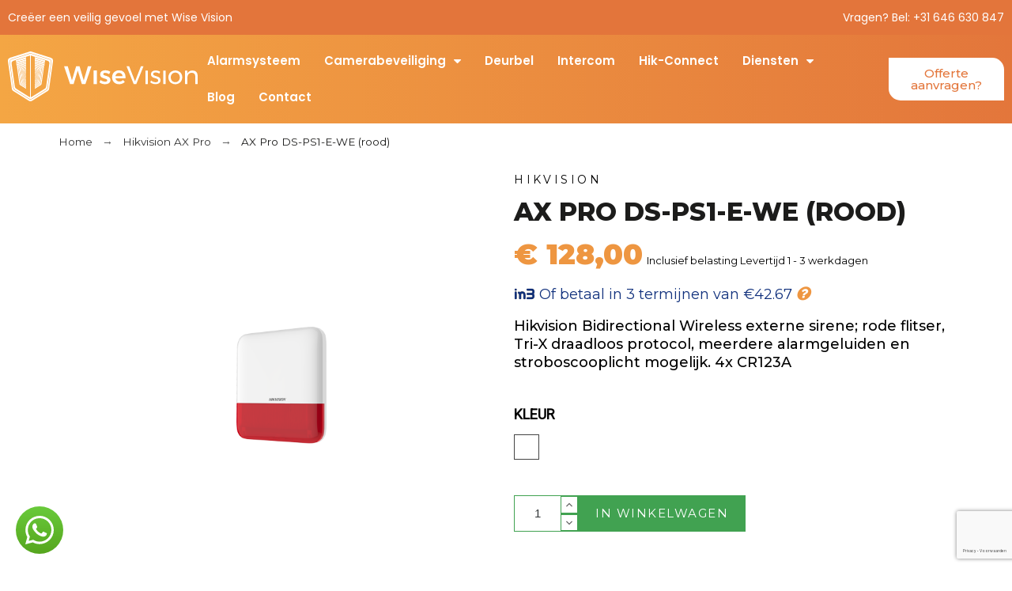

--- FILE ---
content_type: text/html; charset=utf-8
request_url: https://www.google.com/recaptcha/api2/anchor?ar=1&k=6LdS5AYjAAAAADNv2PaghpNyV-vO3_j9fK-GQp7l&co=aHR0cHM6Ly93aXNlLXZpc2lvbi5ubDo0NDM.&hl=nl&v=PoyoqOPhxBO7pBk68S4YbpHZ&size=invisible&anchor-ms=20000&execute-ms=30000&cb=46ror52lfzmu
body_size: 48912
content:
<!DOCTYPE HTML><html dir="ltr" lang="nl"><head><meta http-equiv="Content-Type" content="text/html; charset=UTF-8">
<meta http-equiv="X-UA-Compatible" content="IE=edge">
<title>reCAPTCHA</title>
<style type="text/css">
/* cyrillic-ext */
@font-face {
  font-family: 'Roboto';
  font-style: normal;
  font-weight: 400;
  font-stretch: 100%;
  src: url(//fonts.gstatic.com/s/roboto/v48/KFO7CnqEu92Fr1ME7kSn66aGLdTylUAMa3GUBHMdazTgWw.woff2) format('woff2');
  unicode-range: U+0460-052F, U+1C80-1C8A, U+20B4, U+2DE0-2DFF, U+A640-A69F, U+FE2E-FE2F;
}
/* cyrillic */
@font-face {
  font-family: 'Roboto';
  font-style: normal;
  font-weight: 400;
  font-stretch: 100%;
  src: url(//fonts.gstatic.com/s/roboto/v48/KFO7CnqEu92Fr1ME7kSn66aGLdTylUAMa3iUBHMdazTgWw.woff2) format('woff2');
  unicode-range: U+0301, U+0400-045F, U+0490-0491, U+04B0-04B1, U+2116;
}
/* greek-ext */
@font-face {
  font-family: 'Roboto';
  font-style: normal;
  font-weight: 400;
  font-stretch: 100%;
  src: url(//fonts.gstatic.com/s/roboto/v48/KFO7CnqEu92Fr1ME7kSn66aGLdTylUAMa3CUBHMdazTgWw.woff2) format('woff2');
  unicode-range: U+1F00-1FFF;
}
/* greek */
@font-face {
  font-family: 'Roboto';
  font-style: normal;
  font-weight: 400;
  font-stretch: 100%;
  src: url(//fonts.gstatic.com/s/roboto/v48/KFO7CnqEu92Fr1ME7kSn66aGLdTylUAMa3-UBHMdazTgWw.woff2) format('woff2');
  unicode-range: U+0370-0377, U+037A-037F, U+0384-038A, U+038C, U+038E-03A1, U+03A3-03FF;
}
/* math */
@font-face {
  font-family: 'Roboto';
  font-style: normal;
  font-weight: 400;
  font-stretch: 100%;
  src: url(//fonts.gstatic.com/s/roboto/v48/KFO7CnqEu92Fr1ME7kSn66aGLdTylUAMawCUBHMdazTgWw.woff2) format('woff2');
  unicode-range: U+0302-0303, U+0305, U+0307-0308, U+0310, U+0312, U+0315, U+031A, U+0326-0327, U+032C, U+032F-0330, U+0332-0333, U+0338, U+033A, U+0346, U+034D, U+0391-03A1, U+03A3-03A9, U+03B1-03C9, U+03D1, U+03D5-03D6, U+03F0-03F1, U+03F4-03F5, U+2016-2017, U+2034-2038, U+203C, U+2040, U+2043, U+2047, U+2050, U+2057, U+205F, U+2070-2071, U+2074-208E, U+2090-209C, U+20D0-20DC, U+20E1, U+20E5-20EF, U+2100-2112, U+2114-2115, U+2117-2121, U+2123-214F, U+2190, U+2192, U+2194-21AE, U+21B0-21E5, U+21F1-21F2, U+21F4-2211, U+2213-2214, U+2216-22FF, U+2308-230B, U+2310, U+2319, U+231C-2321, U+2336-237A, U+237C, U+2395, U+239B-23B7, U+23D0, U+23DC-23E1, U+2474-2475, U+25AF, U+25B3, U+25B7, U+25BD, U+25C1, U+25CA, U+25CC, U+25FB, U+266D-266F, U+27C0-27FF, U+2900-2AFF, U+2B0E-2B11, U+2B30-2B4C, U+2BFE, U+3030, U+FF5B, U+FF5D, U+1D400-1D7FF, U+1EE00-1EEFF;
}
/* symbols */
@font-face {
  font-family: 'Roboto';
  font-style: normal;
  font-weight: 400;
  font-stretch: 100%;
  src: url(//fonts.gstatic.com/s/roboto/v48/KFO7CnqEu92Fr1ME7kSn66aGLdTylUAMaxKUBHMdazTgWw.woff2) format('woff2');
  unicode-range: U+0001-000C, U+000E-001F, U+007F-009F, U+20DD-20E0, U+20E2-20E4, U+2150-218F, U+2190, U+2192, U+2194-2199, U+21AF, U+21E6-21F0, U+21F3, U+2218-2219, U+2299, U+22C4-22C6, U+2300-243F, U+2440-244A, U+2460-24FF, U+25A0-27BF, U+2800-28FF, U+2921-2922, U+2981, U+29BF, U+29EB, U+2B00-2BFF, U+4DC0-4DFF, U+FFF9-FFFB, U+10140-1018E, U+10190-1019C, U+101A0, U+101D0-101FD, U+102E0-102FB, U+10E60-10E7E, U+1D2C0-1D2D3, U+1D2E0-1D37F, U+1F000-1F0FF, U+1F100-1F1AD, U+1F1E6-1F1FF, U+1F30D-1F30F, U+1F315, U+1F31C, U+1F31E, U+1F320-1F32C, U+1F336, U+1F378, U+1F37D, U+1F382, U+1F393-1F39F, U+1F3A7-1F3A8, U+1F3AC-1F3AF, U+1F3C2, U+1F3C4-1F3C6, U+1F3CA-1F3CE, U+1F3D4-1F3E0, U+1F3ED, U+1F3F1-1F3F3, U+1F3F5-1F3F7, U+1F408, U+1F415, U+1F41F, U+1F426, U+1F43F, U+1F441-1F442, U+1F444, U+1F446-1F449, U+1F44C-1F44E, U+1F453, U+1F46A, U+1F47D, U+1F4A3, U+1F4B0, U+1F4B3, U+1F4B9, U+1F4BB, U+1F4BF, U+1F4C8-1F4CB, U+1F4D6, U+1F4DA, U+1F4DF, U+1F4E3-1F4E6, U+1F4EA-1F4ED, U+1F4F7, U+1F4F9-1F4FB, U+1F4FD-1F4FE, U+1F503, U+1F507-1F50B, U+1F50D, U+1F512-1F513, U+1F53E-1F54A, U+1F54F-1F5FA, U+1F610, U+1F650-1F67F, U+1F687, U+1F68D, U+1F691, U+1F694, U+1F698, U+1F6AD, U+1F6B2, U+1F6B9-1F6BA, U+1F6BC, U+1F6C6-1F6CF, U+1F6D3-1F6D7, U+1F6E0-1F6EA, U+1F6F0-1F6F3, U+1F6F7-1F6FC, U+1F700-1F7FF, U+1F800-1F80B, U+1F810-1F847, U+1F850-1F859, U+1F860-1F887, U+1F890-1F8AD, U+1F8B0-1F8BB, U+1F8C0-1F8C1, U+1F900-1F90B, U+1F93B, U+1F946, U+1F984, U+1F996, U+1F9E9, U+1FA00-1FA6F, U+1FA70-1FA7C, U+1FA80-1FA89, U+1FA8F-1FAC6, U+1FACE-1FADC, U+1FADF-1FAE9, U+1FAF0-1FAF8, U+1FB00-1FBFF;
}
/* vietnamese */
@font-face {
  font-family: 'Roboto';
  font-style: normal;
  font-weight: 400;
  font-stretch: 100%;
  src: url(//fonts.gstatic.com/s/roboto/v48/KFO7CnqEu92Fr1ME7kSn66aGLdTylUAMa3OUBHMdazTgWw.woff2) format('woff2');
  unicode-range: U+0102-0103, U+0110-0111, U+0128-0129, U+0168-0169, U+01A0-01A1, U+01AF-01B0, U+0300-0301, U+0303-0304, U+0308-0309, U+0323, U+0329, U+1EA0-1EF9, U+20AB;
}
/* latin-ext */
@font-face {
  font-family: 'Roboto';
  font-style: normal;
  font-weight: 400;
  font-stretch: 100%;
  src: url(//fonts.gstatic.com/s/roboto/v48/KFO7CnqEu92Fr1ME7kSn66aGLdTylUAMa3KUBHMdazTgWw.woff2) format('woff2');
  unicode-range: U+0100-02BA, U+02BD-02C5, U+02C7-02CC, U+02CE-02D7, U+02DD-02FF, U+0304, U+0308, U+0329, U+1D00-1DBF, U+1E00-1E9F, U+1EF2-1EFF, U+2020, U+20A0-20AB, U+20AD-20C0, U+2113, U+2C60-2C7F, U+A720-A7FF;
}
/* latin */
@font-face {
  font-family: 'Roboto';
  font-style: normal;
  font-weight: 400;
  font-stretch: 100%;
  src: url(//fonts.gstatic.com/s/roboto/v48/KFO7CnqEu92Fr1ME7kSn66aGLdTylUAMa3yUBHMdazQ.woff2) format('woff2');
  unicode-range: U+0000-00FF, U+0131, U+0152-0153, U+02BB-02BC, U+02C6, U+02DA, U+02DC, U+0304, U+0308, U+0329, U+2000-206F, U+20AC, U+2122, U+2191, U+2193, U+2212, U+2215, U+FEFF, U+FFFD;
}
/* cyrillic-ext */
@font-face {
  font-family: 'Roboto';
  font-style: normal;
  font-weight: 500;
  font-stretch: 100%;
  src: url(//fonts.gstatic.com/s/roboto/v48/KFO7CnqEu92Fr1ME7kSn66aGLdTylUAMa3GUBHMdazTgWw.woff2) format('woff2');
  unicode-range: U+0460-052F, U+1C80-1C8A, U+20B4, U+2DE0-2DFF, U+A640-A69F, U+FE2E-FE2F;
}
/* cyrillic */
@font-face {
  font-family: 'Roboto';
  font-style: normal;
  font-weight: 500;
  font-stretch: 100%;
  src: url(//fonts.gstatic.com/s/roboto/v48/KFO7CnqEu92Fr1ME7kSn66aGLdTylUAMa3iUBHMdazTgWw.woff2) format('woff2');
  unicode-range: U+0301, U+0400-045F, U+0490-0491, U+04B0-04B1, U+2116;
}
/* greek-ext */
@font-face {
  font-family: 'Roboto';
  font-style: normal;
  font-weight: 500;
  font-stretch: 100%;
  src: url(//fonts.gstatic.com/s/roboto/v48/KFO7CnqEu92Fr1ME7kSn66aGLdTylUAMa3CUBHMdazTgWw.woff2) format('woff2');
  unicode-range: U+1F00-1FFF;
}
/* greek */
@font-face {
  font-family: 'Roboto';
  font-style: normal;
  font-weight: 500;
  font-stretch: 100%;
  src: url(//fonts.gstatic.com/s/roboto/v48/KFO7CnqEu92Fr1ME7kSn66aGLdTylUAMa3-UBHMdazTgWw.woff2) format('woff2');
  unicode-range: U+0370-0377, U+037A-037F, U+0384-038A, U+038C, U+038E-03A1, U+03A3-03FF;
}
/* math */
@font-face {
  font-family: 'Roboto';
  font-style: normal;
  font-weight: 500;
  font-stretch: 100%;
  src: url(//fonts.gstatic.com/s/roboto/v48/KFO7CnqEu92Fr1ME7kSn66aGLdTylUAMawCUBHMdazTgWw.woff2) format('woff2');
  unicode-range: U+0302-0303, U+0305, U+0307-0308, U+0310, U+0312, U+0315, U+031A, U+0326-0327, U+032C, U+032F-0330, U+0332-0333, U+0338, U+033A, U+0346, U+034D, U+0391-03A1, U+03A3-03A9, U+03B1-03C9, U+03D1, U+03D5-03D6, U+03F0-03F1, U+03F4-03F5, U+2016-2017, U+2034-2038, U+203C, U+2040, U+2043, U+2047, U+2050, U+2057, U+205F, U+2070-2071, U+2074-208E, U+2090-209C, U+20D0-20DC, U+20E1, U+20E5-20EF, U+2100-2112, U+2114-2115, U+2117-2121, U+2123-214F, U+2190, U+2192, U+2194-21AE, U+21B0-21E5, U+21F1-21F2, U+21F4-2211, U+2213-2214, U+2216-22FF, U+2308-230B, U+2310, U+2319, U+231C-2321, U+2336-237A, U+237C, U+2395, U+239B-23B7, U+23D0, U+23DC-23E1, U+2474-2475, U+25AF, U+25B3, U+25B7, U+25BD, U+25C1, U+25CA, U+25CC, U+25FB, U+266D-266F, U+27C0-27FF, U+2900-2AFF, U+2B0E-2B11, U+2B30-2B4C, U+2BFE, U+3030, U+FF5B, U+FF5D, U+1D400-1D7FF, U+1EE00-1EEFF;
}
/* symbols */
@font-face {
  font-family: 'Roboto';
  font-style: normal;
  font-weight: 500;
  font-stretch: 100%;
  src: url(//fonts.gstatic.com/s/roboto/v48/KFO7CnqEu92Fr1ME7kSn66aGLdTylUAMaxKUBHMdazTgWw.woff2) format('woff2');
  unicode-range: U+0001-000C, U+000E-001F, U+007F-009F, U+20DD-20E0, U+20E2-20E4, U+2150-218F, U+2190, U+2192, U+2194-2199, U+21AF, U+21E6-21F0, U+21F3, U+2218-2219, U+2299, U+22C4-22C6, U+2300-243F, U+2440-244A, U+2460-24FF, U+25A0-27BF, U+2800-28FF, U+2921-2922, U+2981, U+29BF, U+29EB, U+2B00-2BFF, U+4DC0-4DFF, U+FFF9-FFFB, U+10140-1018E, U+10190-1019C, U+101A0, U+101D0-101FD, U+102E0-102FB, U+10E60-10E7E, U+1D2C0-1D2D3, U+1D2E0-1D37F, U+1F000-1F0FF, U+1F100-1F1AD, U+1F1E6-1F1FF, U+1F30D-1F30F, U+1F315, U+1F31C, U+1F31E, U+1F320-1F32C, U+1F336, U+1F378, U+1F37D, U+1F382, U+1F393-1F39F, U+1F3A7-1F3A8, U+1F3AC-1F3AF, U+1F3C2, U+1F3C4-1F3C6, U+1F3CA-1F3CE, U+1F3D4-1F3E0, U+1F3ED, U+1F3F1-1F3F3, U+1F3F5-1F3F7, U+1F408, U+1F415, U+1F41F, U+1F426, U+1F43F, U+1F441-1F442, U+1F444, U+1F446-1F449, U+1F44C-1F44E, U+1F453, U+1F46A, U+1F47D, U+1F4A3, U+1F4B0, U+1F4B3, U+1F4B9, U+1F4BB, U+1F4BF, U+1F4C8-1F4CB, U+1F4D6, U+1F4DA, U+1F4DF, U+1F4E3-1F4E6, U+1F4EA-1F4ED, U+1F4F7, U+1F4F9-1F4FB, U+1F4FD-1F4FE, U+1F503, U+1F507-1F50B, U+1F50D, U+1F512-1F513, U+1F53E-1F54A, U+1F54F-1F5FA, U+1F610, U+1F650-1F67F, U+1F687, U+1F68D, U+1F691, U+1F694, U+1F698, U+1F6AD, U+1F6B2, U+1F6B9-1F6BA, U+1F6BC, U+1F6C6-1F6CF, U+1F6D3-1F6D7, U+1F6E0-1F6EA, U+1F6F0-1F6F3, U+1F6F7-1F6FC, U+1F700-1F7FF, U+1F800-1F80B, U+1F810-1F847, U+1F850-1F859, U+1F860-1F887, U+1F890-1F8AD, U+1F8B0-1F8BB, U+1F8C0-1F8C1, U+1F900-1F90B, U+1F93B, U+1F946, U+1F984, U+1F996, U+1F9E9, U+1FA00-1FA6F, U+1FA70-1FA7C, U+1FA80-1FA89, U+1FA8F-1FAC6, U+1FACE-1FADC, U+1FADF-1FAE9, U+1FAF0-1FAF8, U+1FB00-1FBFF;
}
/* vietnamese */
@font-face {
  font-family: 'Roboto';
  font-style: normal;
  font-weight: 500;
  font-stretch: 100%;
  src: url(//fonts.gstatic.com/s/roboto/v48/KFO7CnqEu92Fr1ME7kSn66aGLdTylUAMa3OUBHMdazTgWw.woff2) format('woff2');
  unicode-range: U+0102-0103, U+0110-0111, U+0128-0129, U+0168-0169, U+01A0-01A1, U+01AF-01B0, U+0300-0301, U+0303-0304, U+0308-0309, U+0323, U+0329, U+1EA0-1EF9, U+20AB;
}
/* latin-ext */
@font-face {
  font-family: 'Roboto';
  font-style: normal;
  font-weight: 500;
  font-stretch: 100%;
  src: url(//fonts.gstatic.com/s/roboto/v48/KFO7CnqEu92Fr1ME7kSn66aGLdTylUAMa3KUBHMdazTgWw.woff2) format('woff2');
  unicode-range: U+0100-02BA, U+02BD-02C5, U+02C7-02CC, U+02CE-02D7, U+02DD-02FF, U+0304, U+0308, U+0329, U+1D00-1DBF, U+1E00-1E9F, U+1EF2-1EFF, U+2020, U+20A0-20AB, U+20AD-20C0, U+2113, U+2C60-2C7F, U+A720-A7FF;
}
/* latin */
@font-face {
  font-family: 'Roboto';
  font-style: normal;
  font-weight: 500;
  font-stretch: 100%;
  src: url(//fonts.gstatic.com/s/roboto/v48/KFO7CnqEu92Fr1ME7kSn66aGLdTylUAMa3yUBHMdazQ.woff2) format('woff2');
  unicode-range: U+0000-00FF, U+0131, U+0152-0153, U+02BB-02BC, U+02C6, U+02DA, U+02DC, U+0304, U+0308, U+0329, U+2000-206F, U+20AC, U+2122, U+2191, U+2193, U+2212, U+2215, U+FEFF, U+FFFD;
}
/* cyrillic-ext */
@font-face {
  font-family: 'Roboto';
  font-style: normal;
  font-weight: 900;
  font-stretch: 100%;
  src: url(//fonts.gstatic.com/s/roboto/v48/KFO7CnqEu92Fr1ME7kSn66aGLdTylUAMa3GUBHMdazTgWw.woff2) format('woff2');
  unicode-range: U+0460-052F, U+1C80-1C8A, U+20B4, U+2DE0-2DFF, U+A640-A69F, U+FE2E-FE2F;
}
/* cyrillic */
@font-face {
  font-family: 'Roboto';
  font-style: normal;
  font-weight: 900;
  font-stretch: 100%;
  src: url(//fonts.gstatic.com/s/roboto/v48/KFO7CnqEu92Fr1ME7kSn66aGLdTylUAMa3iUBHMdazTgWw.woff2) format('woff2');
  unicode-range: U+0301, U+0400-045F, U+0490-0491, U+04B0-04B1, U+2116;
}
/* greek-ext */
@font-face {
  font-family: 'Roboto';
  font-style: normal;
  font-weight: 900;
  font-stretch: 100%;
  src: url(//fonts.gstatic.com/s/roboto/v48/KFO7CnqEu92Fr1ME7kSn66aGLdTylUAMa3CUBHMdazTgWw.woff2) format('woff2');
  unicode-range: U+1F00-1FFF;
}
/* greek */
@font-face {
  font-family: 'Roboto';
  font-style: normal;
  font-weight: 900;
  font-stretch: 100%;
  src: url(//fonts.gstatic.com/s/roboto/v48/KFO7CnqEu92Fr1ME7kSn66aGLdTylUAMa3-UBHMdazTgWw.woff2) format('woff2');
  unicode-range: U+0370-0377, U+037A-037F, U+0384-038A, U+038C, U+038E-03A1, U+03A3-03FF;
}
/* math */
@font-face {
  font-family: 'Roboto';
  font-style: normal;
  font-weight: 900;
  font-stretch: 100%;
  src: url(//fonts.gstatic.com/s/roboto/v48/KFO7CnqEu92Fr1ME7kSn66aGLdTylUAMawCUBHMdazTgWw.woff2) format('woff2');
  unicode-range: U+0302-0303, U+0305, U+0307-0308, U+0310, U+0312, U+0315, U+031A, U+0326-0327, U+032C, U+032F-0330, U+0332-0333, U+0338, U+033A, U+0346, U+034D, U+0391-03A1, U+03A3-03A9, U+03B1-03C9, U+03D1, U+03D5-03D6, U+03F0-03F1, U+03F4-03F5, U+2016-2017, U+2034-2038, U+203C, U+2040, U+2043, U+2047, U+2050, U+2057, U+205F, U+2070-2071, U+2074-208E, U+2090-209C, U+20D0-20DC, U+20E1, U+20E5-20EF, U+2100-2112, U+2114-2115, U+2117-2121, U+2123-214F, U+2190, U+2192, U+2194-21AE, U+21B0-21E5, U+21F1-21F2, U+21F4-2211, U+2213-2214, U+2216-22FF, U+2308-230B, U+2310, U+2319, U+231C-2321, U+2336-237A, U+237C, U+2395, U+239B-23B7, U+23D0, U+23DC-23E1, U+2474-2475, U+25AF, U+25B3, U+25B7, U+25BD, U+25C1, U+25CA, U+25CC, U+25FB, U+266D-266F, U+27C0-27FF, U+2900-2AFF, U+2B0E-2B11, U+2B30-2B4C, U+2BFE, U+3030, U+FF5B, U+FF5D, U+1D400-1D7FF, U+1EE00-1EEFF;
}
/* symbols */
@font-face {
  font-family: 'Roboto';
  font-style: normal;
  font-weight: 900;
  font-stretch: 100%;
  src: url(//fonts.gstatic.com/s/roboto/v48/KFO7CnqEu92Fr1ME7kSn66aGLdTylUAMaxKUBHMdazTgWw.woff2) format('woff2');
  unicode-range: U+0001-000C, U+000E-001F, U+007F-009F, U+20DD-20E0, U+20E2-20E4, U+2150-218F, U+2190, U+2192, U+2194-2199, U+21AF, U+21E6-21F0, U+21F3, U+2218-2219, U+2299, U+22C4-22C6, U+2300-243F, U+2440-244A, U+2460-24FF, U+25A0-27BF, U+2800-28FF, U+2921-2922, U+2981, U+29BF, U+29EB, U+2B00-2BFF, U+4DC0-4DFF, U+FFF9-FFFB, U+10140-1018E, U+10190-1019C, U+101A0, U+101D0-101FD, U+102E0-102FB, U+10E60-10E7E, U+1D2C0-1D2D3, U+1D2E0-1D37F, U+1F000-1F0FF, U+1F100-1F1AD, U+1F1E6-1F1FF, U+1F30D-1F30F, U+1F315, U+1F31C, U+1F31E, U+1F320-1F32C, U+1F336, U+1F378, U+1F37D, U+1F382, U+1F393-1F39F, U+1F3A7-1F3A8, U+1F3AC-1F3AF, U+1F3C2, U+1F3C4-1F3C6, U+1F3CA-1F3CE, U+1F3D4-1F3E0, U+1F3ED, U+1F3F1-1F3F3, U+1F3F5-1F3F7, U+1F408, U+1F415, U+1F41F, U+1F426, U+1F43F, U+1F441-1F442, U+1F444, U+1F446-1F449, U+1F44C-1F44E, U+1F453, U+1F46A, U+1F47D, U+1F4A3, U+1F4B0, U+1F4B3, U+1F4B9, U+1F4BB, U+1F4BF, U+1F4C8-1F4CB, U+1F4D6, U+1F4DA, U+1F4DF, U+1F4E3-1F4E6, U+1F4EA-1F4ED, U+1F4F7, U+1F4F9-1F4FB, U+1F4FD-1F4FE, U+1F503, U+1F507-1F50B, U+1F50D, U+1F512-1F513, U+1F53E-1F54A, U+1F54F-1F5FA, U+1F610, U+1F650-1F67F, U+1F687, U+1F68D, U+1F691, U+1F694, U+1F698, U+1F6AD, U+1F6B2, U+1F6B9-1F6BA, U+1F6BC, U+1F6C6-1F6CF, U+1F6D3-1F6D7, U+1F6E0-1F6EA, U+1F6F0-1F6F3, U+1F6F7-1F6FC, U+1F700-1F7FF, U+1F800-1F80B, U+1F810-1F847, U+1F850-1F859, U+1F860-1F887, U+1F890-1F8AD, U+1F8B0-1F8BB, U+1F8C0-1F8C1, U+1F900-1F90B, U+1F93B, U+1F946, U+1F984, U+1F996, U+1F9E9, U+1FA00-1FA6F, U+1FA70-1FA7C, U+1FA80-1FA89, U+1FA8F-1FAC6, U+1FACE-1FADC, U+1FADF-1FAE9, U+1FAF0-1FAF8, U+1FB00-1FBFF;
}
/* vietnamese */
@font-face {
  font-family: 'Roboto';
  font-style: normal;
  font-weight: 900;
  font-stretch: 100%;
  src: url(//fonts.gstatic.com/s/roboto/v48/KFO7CnqEu92Fr1ME7kSn66aGLdTylUAMa3OUBHMdazTgWw.woff2) format('woff2');
  unicode-range: U+0102-0103, U+0110-0111, U+0128-0129, U+0168-0169, U+01A0-01A1, U+01AF-01B0, U+0300-0301, U+0303-0304, U+0308-0309, U+0323, U+0329, U+1EA0-1EF9, U+20AB;
}
/* latin-ext */
@font-face {
  font-family: 'Roboto';
  font-style: normal;
  font-weight: 900;
  font-stretch: 100%;
  src: url(//fonts.gstatic.com/s/roboto/v48/KFO7CnqEu92Fr1ME7kSn66aGLdTylUAMa3KUBHMdazTgWw.woff2) format('woff2');
  unicode-range: U+0100-02BA, U+02BD-02C5, U+02C7-02CC, U+02CE-02D7, U+02DD-02FF, U+0304, U+0308, U+0329, U+1D00-1DBF, U+1E00-1E9F, U+1EF2-1EFF, U+2020, U+20A0-20AB, U+20AD-20C0, U+2113, U+2C60-2C7F, U+A720-A7FF;
}
/* latin */
@font-face {
  font-family: 'Roboto';
  font-style: normal;
  font-weight: 900;
  font-stretch: 100%;
  src: url(//fonts.gstatic.com/s/roboto/v48/KFO7CnqEu92Fr1ME7kSn66aGLdTylUAMa3yUBHMdazQ.woff2) format('woff2');
  unicode-range: U+0000-00FF, U+0131, U+0152-0153, U+02BB-02BC, U+02C6, U+02DA, U+02DC, U+0304, U+0308, U+0329, U+2000-206F, U+20AC, U+2122, U+2191, U+2193, U+2212, U+2215, U+FEFF, U+FFFD;
}

</style>
<link rel="stylesheet" type="text/css" href="https://www.gstatic.com/recaptcha/releases/PoyoqOPhxBO7pBk68S4YbpHZ/styles__ltr.css">
<script nonce="TOzySfYbuDtjK-ZPsNvI_A" type="text/javascript">window['__recaptcha_api'] = 'https://www.google.com/recaptcha/api2/';</script>
<script type="text/javascript" src="https://www.gstatic.com/recaptcha/releases/PoyoqOPhxBO7pBk68S4YbpHZ/recaptcha__nl.js" nonce="TOzySfYbuDtjK-ZPsNvI_A">
      
    </script></head>
<body><div id="rc-anchor-alert" class="rc-anchor-alert"></div>
<input type="hidden" id="recaptcha-token" value="[base64]">
<script type="text/javascript" nonce="TOzySfYbuDtjK-ZPsNvI_A">
      recaptcha.anchor.Main.init("[\x22ainput\x22,[\x22bgdata\x22,\x22\x22,\[base64]/[base64]/MjU1Ong/[base64]/[base64]/[base64]/[base64]/[base64]/[base64]/[base64]/[base64]/[base64]/[base64]/[base64]/[base64]/[base64]/[base64]/[base64]\\u003d\x22,\[base64]\x22,\x22wrMXMMOyI8OYw5nDrCXCkMOEwqHCvEDDpD0/RcO4ScKYScKhw5gJwoXDoicMLMO2w4nCgm0+G8O1wqDDu8OQLMK3w53DlsOnw7dpakt8wooHMsK3w5rDsiQawqvDnmnCswLDtsKRw7kPZ8KWwrVSJhh/w53DpHtwTWUoTcKXUcO4ThTChlbCuGsrPAsUw7jChEIJI8KpH8O1ZC/Dj05TOcKHw7Msc8OfwqVyZsKbwrTCg1kNQl9YNjsNJMKSw7TDrsKbbMKsw5lrw7vCvDTCvThNw5/CjXrCjsKWwrgdwrHDmmvCnFJvwpcEw7TDvCAXwoQrw4DCl0vCvRRvMW5Sczh5wrbCp8OLIMKgfCABXMOTwp/CmsO0w4fCrsOTwq4FPSnDhy8Zw5AxbcOfwpHDvVzDncK3w6sOw5HCgcKbQgHCtcKZw6/DuWkbAnXChMOFwqxnCG9SdMOcwpHClsOvDFoZwprCl8OCw4zCncK7wqEbLcOwQ8Oaw7VWw5fDjElZbg5EGsOAblTCqcOwXlVRw4jCuMKswop1DzTDtQPCq8OTOMODQy/[base64]/[base64]/Di2Iww4pLHTIrUAVowrFhw47CvwLDswDCt0t3w4A2wpA3w5ZvX8KoJm3DlkjDs8Kywo5HM1lowq/CnRw1VcOIYMK6KMONLl4iJMKyOT9dwqw3wqNkRcKGwrfCgMK2WcOxw6bDunp6CgnDhl3DlsKaQXDDisObXiZRA8Ouwq4EAmrDoEbCtxzDgcKpHX3Dt8O7wo8JCjc5CHTDlQzCjcOPDxBKw7oKFnPDlcKLw75rw6MSR8Kpw74qwrDDhMONw6oeD25OT0vDlsKEKz/CocKAw5DClMK/w74THsOmcSN+LjDDg8O5wp5dFiTCncKQwoR6VkNewq0bPH/DkzPCh3IZw6rDjk7CvcK+Q8KFw5kZw6M0dAYfayFxw4DDixNuw6vDpBvDgQNdaQ3DgMOycUjCv8OoRcKlwo5AwojCqUJtwrI3w51hw5vCicO3e1HCucK+w5XChAvDnsOvw6XDpcKDZcKlwqbDhzsxEcOkw7EnQTkXwo/Cmg3Djx8xPF7CpjzClHN1LcOrAwUMwo9Ew4RNwoDCuB7DojrCo8O0UF52RcOadTXDilAjKEkAw5DDscONMw17CcKRd8KIw6oLw4DDhsO0w5FgHC08D1prJcOIcMOpfcOCMQDDp2zDvkTCh3VoKhgNwpZ8OlTDpFkif8Kywp8gbMKzw4l+woNcw6/CpMKRwoTDpxHDpXTCmRpbw7dowpDDg8O1w5vCl2Raw7jDsBPCs8Kgw4JnwrbCqEzCrQt8VG1AFTPCgcKxwqhQw7/Chh/DvsOawpssw4zDjsKYZcKXL8ObKjrCgXchw6jCtcOlwpTDi8OrP8KtJyUbwrZ+H2TCl8Oswqtkw6PDhmrDnljCjsONc8Oaw54Zwo5dWFXCo3jDixBPQBzCsXfDt8K9FxLDvVB5w5DCv8OPw6LCtkE6w70LJE/CgA17w6jDiMKNIMOreWcRLUPDvgfClcOmwrnDrcOiwpfDtsOzwqVgw7fCksOaWDgawrJBwqPCk3XDkcO+w6ZNW8OPw68FVsKEw5tawrMTCm/CvsKHJsOICsOFwofDrsKJwqNOfCICw7DDkDliRCvDmMOiJzwywpzDgcOkw7EDU8K0bz5tGcOBIsKnwo/Dk8OsGMKBw5zDocK+NMOTN8OwbHBKw7YQPic9a8KRA3BtLTLDscK5wqcVXWJlGsKBw4XCgXceLBlAFMK/w4TDh8OKwofDmMKwJMOXw6PDocK9fFbCiMO7w6TCs8KVwqJ7VcO9wrDCgUfDsDvCt8O6w7XDs2TDgUoeP0Asw5cSB8O8BMKtw6drw4oewpvDtsO2w4ADw6HDtkItw4k5acKGGh/Djwxbw6Bxwop7ZQjDjjIUwpYARsOAwoMvBMO/[base64]/QlAzLsK3HsKkLgxuYsOfB8OkRcKWAsO+MyQyKmZyZsO5DyIRTAXDkWNDw7xwYSxQRcOeY23CkUR1w4ZZw4JpaERhw6jCjsKOS0pOwrt5w7lPw6DDixfDolPDtsKsXibCl2XCgMOwJ8O/w6kEXMO2C0bDpcOGwoPDqnnDrnfDg3kQwqjCt17DqsOVT8OuSRFNNFvClMKxwohIw7Rew5FowpbDlsKMaMOoWsKewqw4VwBac8OSQWoQwodBBGgpw5wPwqBADwACJQJXw7/DlgvDhFDDg8O+wq8jw4fCkkPDocONTVPDg2xpwr/CmANtSgnDpSEUw7/Dmn8UwrHCl8OJw4jDsx/CqRLCv1pQP0Qbw5fCrggkwoDCn8OEwqnDt0A4w7sGCgPCoDFYwrXDlcOSKjPCt8ONeknCo0PCr8O6w5jCv8K2wrDDncOeUFbCqsKFEAAOKMK7wrrDuTNPHnQnNMK7J8KKMUzCmF/[base64]/[base64]/XmkuwrFaNMK2D8OHSsO7w5gqw5Nxw5LCsRILQ8O+w7jCmMOkwoMBwq7Cv1TDlcObXcKOBlAUcnzCkMOGwoHDvcKiwqfCtD7DlUACwpA+e8OgwrXDqhjCg8K9Q8OeUB3DncO8cRhIwpDDucOyWnfCgEwlwo/Dn0Qqd3h+PUh6w6dBVTZWw6/ClQlPKTnDj0vCj8OfwqRuwqrDgMOCMcOjwrEewonChAxAwq3DgnjCrhdnw6l/w5oLT8Kmb8OIccKSwpRqw7jCp0VwworCsENow5sBwo5hYMKBwp8KYcKccsO2wrkedcKDKUnDtibCosOcwo9nPMOnw5/[base64]/IlZ0BsOfJcKXCnnDjwHDlcKkwoYvwqNHwqTCrWQkQnXCjsOuworDh8K8w4PChXgvBmxZw44Pw4bDokNXI37Crl/Dk8KBw4bDijzCscK1AV7CisO+QxnDkcOpw6oAeMOVwq/CpGbDl8OEGsKLVMOXw4rDj2zCn8KuGsOXwrbDuC1Kw6h3csOYwrPDsRwlwrt8wqfDnXTDthJXw4bCmFHCgiUuHMOzMRvCvmUkGsKGFCoOJMKAMMK8dQrCgyfDp8OHYWxnw7V8wp0AA8KEw4XCgcKvYnHChsO5w4Aiw5c7w597WBfDtMOPwq4CwpnDuiXCvh/[base64]/Dn8KcWxlmw4zDpcKowrkUwrbCtxzCr8O0w6llwrHCk8KibMKSwo5hJXNQNy7DosK7SsORwqnCnFnCnsKBwqXDp8Okwq7Cjyp5OCLDlhnCnmAHCi9awqA3WsK7Nllyw7/CpA7DgnnCrsKVK8K6wrQfZcO/wobDo0PCugldw6/CgcOiJVY1wpnDsWBgW8O3VEjDscKkJcKVwoBawoEwwqxEw4vDgmfDnsOmwrEnw7jCt8Kew7FJZQ/CkAnCs8Onw6AWw7/CvUDDhsKGw5HCh39QdcKvw5dyw7JQwq1IOHXCpil1eWbCv8KCw7XCjl9qwp4kw68swpXCnsO4ScKZIV7ChsO1w63DicKrJcKfNxDDhTVlZcKqLFZjw4/DjF7Dg8OzwpFYJDcqw6daw6TCt8Oewp7Di8Oyw4YpLsKDw5Zmwr/Ct8O7ScO/w7IHDmrDnDfCvsO5w7/[base64]/CiMKqGWnDsgHDokPCg8KJBMOiwpwswrLDvwxCFhELw68Ywps8ecO3dXfDt0N7R0bDmsKMwq9GcMKhRMK5wrNFYMKjw7ZkN10CwoDDucKgIHvDtsOlwp/[base64]/[base64]/[base64]/DlMOkwq9TYFTDmcOZfh1qEFpzwrszHVPCg8K/BMKhNTxWw5dsw6J1HcOKW8OTw5rDjMKAwr3Dli47RMOKNWDDnkZNFE8hwrR8Z0QPUsK0HUVDaXpof0V+eQR1NcKvAC1xwrPDuxDDhMKPw7New7TDtA7DvUpwe8KIw6LCmF4DKsK/KzTCmMOswo8ow6/ChG4qwprCmcOmwrHDjMOcPsK6wonDhVd1CsOMwpNawqwEwqNDFEglBEcCLMK9wr7DkMKoVMOAw7PCu0tzwqfCkUo3wppLw4oWw44/dsOBL8KxwoEQacOswpUycGJawrwgOlVrw41CKsOCwpbClCPDm8KSw6jCiBjCmH/Cl8KgdsKQVsK0wpwtw7EFOsKgwqkiSMKYwrAIw4PDhBnDn0JoYwvDvn8/FsK5woPDmMOJU1/CiHpDwoM1w6wcwrbCqj4IfHDDt8ONwqsPwpTCocKtw79LXVd9wqDDmcOuwonDm8KBwqENbMOVw5HDrcKHVcOiD8OqPRp3BcOuw47CgiEiwqbDmnYew4liw67CsSVoT8KKAMKYb8OZYsKRw7kcFsO6KgDDtcOIHsKiw40deEvCi8Ogw5vDkg/Dl1oyKF18EVAUwrHDqh3DsRbDhMOACUTDlAbDk0XDmQnCgcKowpADw405Kl4gwovCsFMUw5zDhsKEwpnDm3R3w4jDnV4GZHRpwrxCWcKgwpLChEvDkgfDl8OZw5Zawpt9WMOmwr/[base64]/DrMKGZCPDicKQfsOLwpDCgjEBwofCvEpvw4o1McOPDUDCl2DDgA7CicKmbsOcwpUECMOZOMOtWcOfJcKoBF3Cshd0esKHeMKGegFxwozDg8KnwokRXsOUbH/Cp8ORw4nDtgErUMOOwoJ8wqIaw6bChmMWMMK2wq5JBcO4woFdVk1iw7HDgcKiO8Kbwo/Dn8K8H8KIFFrDl8OfwqdhwprDo8Kiw77DtsK5TcOTJy0Ew7dMScKNZsOXSyEkwpgvFyXDmEwyGw49w5fCocK1wqJZwpbDt8OifDTChSLCvsKiCsOrwpTChGLDlMOjScOiRcOdT3gnw5AxSMONLMKKEsOsw7zDvgjCv8Kvw6JvfsOdJxrCoXJRwpkAbcK/[base64]/DisKER8O3wrbCvDA5w6LDuMKybMOHwpkrwoLCnEU6wrLCmcOFfMOAEMKVwrTCusKhGsO3wrNGw77DmMKHcgUHwrfCn2drw4JDN3FCwq/DryTChFzCp8O/[base64]/[base64]/DiMKJfxzDpm3DiUtwwr7CvcOpw6olwrHCjcK+FMK+wrjCnsKnwrBoVsKAw4LDhj/DvWbDtSvDthvDu8OjecKGwoTDqsOtwojDrMO8w7vDhEfCpsOuI8O6fDLCj8OoI8Kgw7ADJ2d/[base64]/DplcWfWLCuFEYEcKXQFFiw7HCogPCmEEMw4x3wrFQMnfDuMKuBVshFiFQw57DuQVXwrPChsK/[base64]/P8Oyw4ZKTR7DpMOKT8OwR8OpZATCv3TCnCrCsGHCnMKKG8K8C8OtP0fDtxDDvQ3Ci8OuwpHCssOZw5g/UMOvw5Z8LVDDlGvDhX3ColjCtjhrIwHDqsOHw77DpsK1wr3CvWZ4ZkTCkkFbbsKlw57CgcKSwprChCXDuRQneGAING9JAXXCn3/[base64]/[base64]/[base64]/DpMKBwptfw5DCsl7Dij3CusKowqjCksKiwrHCncOZw5/ChcK/GEJLDcOUwot7wqwhFUzCjWfDo8KJwpfDmsOCPMK3wrXCuMOzWGcQSwoIUsKGTsOEwofDrmPCjQcGwpPCj8OFw5nDhiHCpGnDgxrCnyTChmUHw5gjwqYrw75/wobDhRshw4tcw7vCiMONIMK8w4QWVsKBw5XDgk/[base64]/DiELCugZZI8ODwoXDlh9hcE/[base64]/[base64]/Dj8ONw48Gwq/[base64]/[base64]/DmHs8fMOsJgAvOVTCq17DpmwdwqYiw7vCrcO2fMKfQm8GK8K8NsO/wrYvwphNJRfDoQl+D8KfYUbCqRTDpsO1wpwxTcK/[base64]/[base64]/CkMOZPsOKw615w5NGDsOxwqNmwrzCjidSbCAnbFNsw6NVfcK2w4RLw7bDv8O0w7Ucw6vDtnzCqMKLwrTDkCfDsCZgw6wECSbDpGBowrPDiEbCjAzDqMOswoPClMKUL8KZwqFSwqAZX0BfYltFw4lNw4PDlULDjcOlw5TCocK6wpfCiMKUe09sLDQBDWhhAG/DuMKvwoMpw6kNOsO9R8KTw4PCl8OYPsO7wonCo1wiO8OEJUHCjlgiw5bDgyTChWQVYsO7w54qw5/[base64]/[base64]/Dh8OpwokdwoFOZzt7csKew449D8K/CFDDmsKvLXzDtDVEQn5Tdg/CosKAw5cqAyzDisKXXxTDgCLCs8KAw4V9P8OfwqnClcKOb8OQE1zDssKRwoEswq/[base64]/LBrDlRN4w4F2w47Cn8K1w7YSKMOjwq/CkMKuIWDCvMK5w70Sw4Rww4kePsO2wqljw4YvGQLDvRbDq8Kaw7svw64Sw5/DhcKLNcKCTSbDksObPsOXemPCssKAKxfDnnZyfjvDkh7DuQdfa8KGDsKCwqTCscOnacKcw7k9w4UPEU1WwqBkw63Co8OrfcKDw6Q5wqsRHcKTwqLCocOYwpAWD8Kmw7l2wrXCn1rCrsO7w6HCpcKiw6Bua8KMVcK9w7LDr1/CoMKKwrcYFDQKVxfClMKyfB4NLsKgdXTCj8OjwpDCrBcXw7nCm1bCsnPChgRXBMKXwrbCvFZ/wo7DiQJywobCmkfCvsKKPkQYwoTCgcKiw53Dhn/CucOqRcOLeQFUNTFuFsO+w6HDoB5HQ0XCqcOywpzDpsO9fMKtw7YDTy/Dp8KBZ3BGw6/ClsOnw5kow5pYw7LDm8OyWVVAR8OXC8Kww7HCtMKHBsKLw4cjZsKawq7Dn3kEVcK8MsOyBMO6M8KCEiTDssOge3FvNTVQwrFuNAZCAsKqwrEcSDJPwpwdwr7DuF/DmF8Jw5hvXz7DtMKAwr8UTcO9wr4Dw63DtGnCv291eH/ClsOpT8O9FXLDi13DsiYVw7DCmG97J8KYwoJhUzbChsOHwoTDj8Osw4PCqsOsXsONEsK5DcOGasOKwq1Rb8KxbCEGwrXCgUnDt8KWGsOWw7YkWMO8QMOlw5dVw7I8wqfCgcK+chvDjwvCuh8OwpbCtFTClcOcasOKwpcRd8K6JSJgw7QOecKfVxg/HnRFwpHDqMKDwr7DtlYXc8KWwoJMOW3DkxAMW8ObLMOVwrRFwqdkw5RbwrDDlcK0CcO5fcKUwqLDhlnDvFQ7wpnCpsKEDcOgb8O9c8OHbcOPN8K8e8KHATN+ScOCAwRsDG4OwodcGcOjw5DCgcOCwpTCpGDDuRzCrcO1U8KmPn56wpNgJgt6B8KOwqMKGMK/wo3CssO7KV4vQMKzwqzCvEpSwqTCnQbCoAEqw7RvBSUpw7DDiGhFIDjCvTRdw6bCpTHCvXw1w7VkNsOOw4nDuT3DrMKNw6UlwrzCsRZawo5RUsOqcMKPGMKgfHPDqidkFHYSA8OAHgJrw7bCpm3DscKXw77CmcK/eBUrw5Vsw4V/QiETw6nDhmvCn8K5MHjCiB/[base64]/Cv8K0ZcKQJw7CgVwNwq3DmcKEwqrDkcKTw5xjFsOgw6MxPMO6OWAYwofDgSgzZHoBJRPDqmHDkDxkVBfCsMOSw7lJbMKbHB9vw601Q8OGwoFWw4fCoAsyYMORwrtpXMO/[base64]/DpcKkwqjDgyfCncOxwpXCjMK0wrc6VcKgesKwAMOBwpvDmkNRwplWwpbCsmkiMMKyZ8KSWSXCn1U/GsOEwr/[base64]/DgX7CgMOZwo7CnkgcdjhjwrrDnmDClDRYLllWw7DDsVNPejtDNMKldMODKi7DvMKhRMOLw4EmTmpPwqjCi8O1PcKdKh8TPcOLw5/Djh3Dplpmw6XChMOXwq/ClMOJw77CrcKfwoMow7rClcK7OcO7wqvCrgJjwo4HQGzChMKyw4vDiMKYIMOmYnbDncOEVErDpGDCucKtwrsVUsKuw6PDnQnCgsK/RlpVPsK4NcOEw7fDtsKnwp4dwrXDp00rw4PDt8KEw5NECcKUXcKYRG/[base64]/wqd6wprCgz9xEMKaQWtgwpoNw58Wwp7Dqz1uPMOAw7pnwp3ChMKkw7nCv3YAUXXDn8KfwqAiw7LCgxJmXMObKsKow7Nmw50oTAvDocOnwojDoRNLw4fCr1E2w6/DlkInwqPCmhlZwoNAJzHCsF3DuMKfwpDCmcKJwrRWwofDmcKCVQbDoMKIcMKiwpt1wq0Kw6LCvAcgwpIvwqbDlyRuw4DDsMOtwqRvSALDnn9Lw6rCqlvDtVTCq8OUNsKzW8KLwrXCscKmwqfClcK0IsK7wrHDmcK1w6pPw5h3cEYKEmkTB8OIB3vDj8KhIcK/w4VZUhVcw5F4MsOXIcKHT8OKw5Mbwr1RPcKxw6x1NsOdw78ow442X8KtcsK+GcOCOE5JwpTCiVHDp8KBwrvDpcKHRsKqSnMkA1c+WHRNw6kxM3jDk8OUwpgILTkjw6loDkLCqMOKw6jCu2jDhsOKfcO3PsK5w5UGJ8OoTCEeSl0gWh/DjBHDtMKIRMKgw6fCm8KiU0vCjsKzWi/DmsKINAcOAMK3bMOdwrnDujDDpsKJw7zCvcOGwp3DqF9vMhQswqVmfy7DvcKDw5E5w6spw5YGwp/[base64]/wpXChTQvw4vDonY7VnFqeMKUw7sdTMKOO8K0Y8O2CcKkaHwpwpJsCRPDjcOUwpPDjmTCkn8Rw6dsHsO5J8Kkwo/DtmkZcMOSw4XClwliw4LCqcOZwrtswpbCpsKeDGnCucOKQ1gPw7XCjMKRw60/[base64]/wrXCq8O/[base64]/Dti4Jwo0ywrDDoz1+IRQ5Z8KfYTMtQsKrwrtWwpxiwpUNwp5YXRDCkkBvA8KfL8KJw6/CqcOgw7rCnXFnW8OQw7YCRsOxKxs9A3RlwoEkw4kjwqjCi8KxEMOgw7XDpcKnXj0fHlTDhcORw48xw7N4w6DDgjHCqsOSw5Z2wrbDoi/CkcOiBUExJWXCmsKxUi9Pw6jDohbChcO/w752Flshwq4gKMKiR8Oqw7YJwp88GsKmw5XDoMO5GcK0wp02NDvDuV9BBMK9WwzComIHwofCl0Qnw5VEM8K5QFvCuwbCrsOZRnLCmg16w61kCsKwCcKMLVxibHrCgUPCpsONZ3zCjG7DpUZ/dsKZw55FwpDCosK2b3FAI2xMAcOww6zDnsOxwrbDkg5sw59nQGPCtMOzUnXCg8Oow7gcDMKrw6nCvDgcAMKJHAzCqzHCl8K7CShUw7Y9HkHDuSoywqnCl1zCnXBTw7BLw5bDnyQLBcOCAMKEwq0IwpdLwpYywpvDjMK/wqjChGHDnsOZQQTCqMO9SMKHTnHCtCIfwr4oGsKtw6/CtsOsw7dnwqNWwrUaWizDjkrCvU0nw4jDjcKLScOxJX8ewrM9w7nCisKbwqrCicKmwr/DgMK2woVwwpckPit0wrYoZMKUw4DDlRA6KwpTXcO8wprDv8KHLR7Dvm7DkixFR8KHw4fDmMObwqHCj3pvwp3Cu8OCcsOKwoUyGDbCt8OkRAYfw4zDiBLDhhpSwqNLPFFlaF7DnX/Cr8KxHwfDvsKOwp1fYcO1w73Ch8Oyw57CqMKHwpnCszDCh2/DscOJcn/Cl8KccALDvcOOwoXCh2LDn8KXKCPCscKMesKbworCrDrDiB9Aw6YAL0XDjcOuO8KbWMO3dMO+VsKbwqEvZFvCqh3DusKGHcK3w5fDlRHDjGgcw6/Cn8O4woPCqcK9EnfCg8OMw4EVBgXCr8KbCnRoZF/Dn8OITBlURsKKOsOYQ8Kuw6TCpcOpYsOsW8O+wpU7cXbClMO5wo3CocOqw4wswr3DsChsCcOaPSjCqMOjUzJ/[base64]/DnMKAw4PDrCRWwpfDs1tOEg7CgD/CpR8lw7TCiMOrY8OwwqbDrsK3w7cRUWTCpjHCmcK0wofCjTI/wr4wQsOFw77CvMKMw6PCj8KRcsORB8Onw5XDqsOwwpLCtTrCm2gGw73CoVDCgmJNw7rClDBew4nDp0dEw4PDtj/DpzfDhMKeAsKpJMOiOsOqw7grwqnCkGXCtcOCw7gvw6w0PwUlwpxdHFVcw780wrZww7YVw7bDgMO2R8O0wqPDtsKgNsOIC19+PcKvJz7DpGvDjh/CrMKXDsOJCcOjwps/w7nCsWjCjsOzwr/CjMOlXRl3wrk3w7zCrMK4w6Z6Lzc2BsKUXiHDjsO8fwPCo8O7dMKOClrDkSxWW8K/w77DhyjDscOIFFcYwoNdwo8gwpMsGgANwoNIw6jDsjFwJsOHS8KvwqVgLkwXOlbCmSAmwpjCpEbDgMKNN0nDh8O8FsOPw4jDoMOgBcOXM8ONIFDCn8KpFAFHw4gNQMKUIMOTwpnDgn83GUvDlzt0w5U2wrUkeAcTOsKCdcKuw54bw64Aw5RCf8Knwpd/wplOW8KbFcKxwr8Fw6vCmsOIFwlkGxTDmMO/wqDDiMKsw6rDmcKGwrRLdXfDgsOGRcOJw6PCmhZXcMKNw49IZ0fDq8O6wqXDqC/DpcKJaAzCjhXCsUo0AcOwLV/DtMOWwqhUwr/DlnxnKGIURsOTwrsoCsKOw48YfmXClsKVLmDDq8OMw4J9w7bDg8O2w61efXEbw6bCsjN9wpFpXwcEw4PDvMK9w7zDqsK0wr5pwp3Cm3UQwr3ClMKnOcOqw6c/ZsOEBgTCok/Cv8KUw4bCqX5lS8Osw5pZDnNlZU7CnMOEb2LDm8KjwrRpw4AbQVbDjgQCwp7DtsKPwrXCssKmw6FcWXgFD1AlYBDCmcO2QXJbw5LCml/CgG8gwosXwr4gwpLDrcOzwqoZw7rCmcKnw7HCuhPDiGDDhzZSw7Q6AmnCnsOgw6bCtcKVw5rChsOhLcKgccOFw5DCnkfClMOMwp5AwrjCpmpTw4TDvMKENhA7wo/DvQfDtAfCkcOdwqDComAKw79DwrjCh8O0f8KadMOwTH9HLTEacMK/wpkew61bQU43fsO7LGI+cjTDiwJQDMOCKxYlJsKoFnbCn3vCtX88w7hqw5XCisO4wq1GwrjDjSIVKwZ0wqvCvMO8w47Cg0HDlQ/Dj8O0wqVvwr3CnyRtwoDCvh3DmcKqw4TDtWQJwpklw5FSw4rDpVHDlkbDkVHDqsKqJz/CrcKnwp/Dk1kwwrQIC8KywrRzfcKJHsO5w7nCgcOKCQ7DtcK5w7lqw698w7TCnyx5bnjDq8O+w67CmRdbVsONwo7CscKIZjfDp8OBw5Z+acOfwoUiNcKxw5wUOcK0VhrCmsKPJMOHcHfDqmJAwocTXl/CtcK0wpXDqMOcwovDtMONTmM3wp7Dv8KRwoIRcGDDsMOQTHXCg8OGe0bDtcOMw7oxP8Kea8Kkw4opA3TClcKDwqnCpz3DicKPw5TCoXvCqsKTwpo2a3JHOXoAwo7DpMOvXBLDtFUcWsOJw6pJw6E3w4N0WjTCu8O/[base64]/wrDDqS4UwqnCmsKyH8K/G8O8wrLDiDBpwqvDuhnDrsOHwpTCicKGJ8K8MgEWw5DCgV5FwoYWwp9pNHZ1V33Dk8K3wrlOSS9Ww6HCpxTDuT/Dlg5iHVdsHyUjwq1Cw6TCmsOSwqPCkcKVQ8OZwoUDwqsjwrAZwovDqsOtwpPDsMKRIMKNLAsXU0h6c8OBw6Fvw7wiwoEOwqPCgxoCSkVyS8KcG8KhSGzCqsOgUlh/wqfDrsOBwovCtk/DizTDmcO3wrnDp8KAw6Mew47Dl8Oqwo3DrTV4asOJwpvDvMKhw4QxUMO2w5PCvsOFwr06KcOnLzPCimg9wqHCm8OMIUXDlThZw7ssVyRfRGHCisOcWncMw4twwpoodRtAak0Wwp/DhcKqwoRbwrQMPW0kX8KsJRVzbsKAwpzCkMO4ScO2f8OXw5rCkcKDHcOvLMKIw5wTwoUewoHCt8Kpw6NiwpNqw4TDk8KeLcKdG8KmWTXDkcKQw6A3VEDCrcOVFXzDoCDDm1zCjFo0Wz/[base64]/Dm3pbwrZHw7F2w57DrMKLHcK6w7sNf8KOFcOrD03CgsK/w7dQw7XChmDCow4MBSLCgEdWwrnCiihmbzHCl3PDpMONY8OKwplJSTTDosKDMEA2w7XCssOcw6DCn8KkVsOiwr1aMmPCmcO4cWESw6XCm0zCqcKZw63DhUDDrGjCgcKNR1dgG8OTw7UnCBPCvsK/[base64]/wqvCkMKhwq/CpQDCocK6woLDgcO9eMKxwrnCq8OLacKwwrnDjsKgw5gUQMKyw689w53Dk25awqNfwpkewqtiGiHCvmBTw70hM8KdRsOLY8KTw7ddC8KedMK3w5/DicOlW8KYw6fCmQA0NAXCo23DiTrCs8KCwpN+wqotwoENOMKbwo5Cw6FjE3zCi8OdwpvCj8OlwobDs8OnwqXDg03DnsKpwpZZw4oIw67Dj0/CoS3CgggSbsOew6RKw6DDmDTDjGLCkx8hM17DsmvDo3YrwoIcfWbCkMOww5nDnsOUwpdPDMONBcOqHcOdfcO5wqFiw4QVLcOYw4Yjwq/DgGY0AsOmRsOAO8KODQHChMK3LzjDqsK4w53Cp3TCjy4MGcO/w4nDhj44LxtTwonDqMOJwpAgw6Mkwp/CpiYOw4vDhcOVwrgsHyrDuMO1MBBrFy/CuMOCw48uwrBxB8KuCFXCglImE8Kmw7HDl29VMUcGw4LDkBZewqUswoHCg0LDlENDE8ORVlTCqMKxwqgZTArDlBvCtRFkwrvDv8KURMKZwp9/wrnCocO3Oyk1BcOwwrPCv8KCXsOQZRrCiExrRcK8wpzCmxYawq03wpstBFTDkcO8BwvDsmgmRMOMw4EAc3PCtlXDpcOjw7PDilfCnsKIw4VUwoTDoA5iFkRKC0Q2woBhw6HCjkPCjBTDrxNVw5dDcnQ3Ox/Dg8O7N8Orw7sXDwNNVhXDgcK7YkFhWHItY8Oyc8KJLTdLWQ7CscO8UMKib3B6fipvUDcqwp7Dlj9nAsKxwrLDsxDCjhB6w7EswoUvNlMqw7fChHnCs17DmcKtw5VLw7wWZcOCw4orwrnCpsKFEX/Do8ObVsKNJsK5w53DhcOow4LCgD7DtDAKCQLChCB8JWTCuMO4wolswrPDisO7wrLCkQ8mwpguMnjDizMnwofDiRXDp2IkwoPDhlvDoAfCpMKhw4wJGsOAE8Kqw5PCvMK8bGEiw7rDm8OrbDdSasO/QQ/DqRsOw7PCuldcPcKewpNSDGnDs35rw43DkMO6wpYCwoBuwoXDlcOFwopWIlrCrkNIwqpIwoTCgsOZVMKZw7/CnMKUGBVtw6wVA8K8JifDokxValXCksKlZR7DqsKzwqHCkwFSwp3DvMOZwqQpwpbDh8KIwobDq8KhMMK+IVICaMKxw7gDVi/CuMO7w4bDrGXCvcO3wpPCscKrQxNJZRDDuCHDg8KgQC3CjAPClFXCrcONwqlHwrx4wrrCmcKswobDncKQRkTDp8Ktw6pZAiFtwoUlCcOCNsKXBMK3wo1WwpLDuMONw6NjWsKkwqHDvw4iwpXDvsKIWsKzwooMeMOJNcK/[base64]/CisK1w7IOBMOuwpHChsKMNMOIwqBpwoXDp8KYwqbCvMKsN0Rqw6N1SC3CvUfCrE7DkRvDqB7CqMOubl5Ww4vCtFfChX47TVDCisOmNsK+wpHDq8KZFsOvw5/DncOsw75pehwAZkpsRSAww4LCjsORwrLDsHIrWw8Cwo3CmyQ1bsOhVUxxRcO+BwkwVDbCgMOvwrAJaXbDtzbDiHzCvsO1WMOsw6ImfcOGw6nCpUzCiBzCmDDDocKLCngywodrwqbCikHDmRUqw4ZTBG4/P8K2PcOxw4vCg8O1IEDDmMOuJMO9wqsLT8OXw4Mrw7zDsDgDR8KCRQ5dasO1woN8w5vCgyjClXQPL2PDjcKTwrABwqXCrgHCiMKMwpRCw79wACzCty5Mw5DCq8ODOsO1w79zw6oJecOfW0Y1w6zCuz/DucO/[base64]/Dk8OnF24awqRqwphwO8K8amXDmhHCriN8w7bDuMKoH8KoflZYwrZXwoHDvBdTQlsHAQx2woXCpcKONsKJwp7Ck8KRBj0LFSx/R3XDmx3DosOCKn/CoMOLS8O0ZcOiwppYw5xMw5HCgkc/f8Ocw6sXC8Otw5rCusKPTcOrU0vCpsKEElXDhcOIEcKJw6rCiFfDjcONwoHClWzCpSLCnUnDkRMhwpoww7gLXsOMwqswWi0lwq/DkiDDj8OkZsKUQVnCucKnw47CuH8IwoYoecOrw7Q0w5loIMKBcsODwr8ADXwCM8O/w5hCTsKawoTCn8OjUcK2QMOAwo7CsFgAPUgqw4VzdHbCiSDDmktswpbDmWR+f8OHw4bDscOfwqRVw6PCmGd6GsKra8K9wr0Xw5DCo8OEw73CmMKWw5jDqMKqSnbDiSdwccOERhRXMsOgZcOhw7vDncOLTVTCr3jDtl/Cg0xlw5ZSw40/[base64]/E8O/BsOfOsKEw4UhwrtXwpTDucOXZjJ8RsKMw7zChV3DhnNuIMKZPDxdBlbCn24XBnbDrRDDpcOow7XDmUFuwq3Cil4rbH1+EMOcwp4zw6l8w4BdKUvCsUQlwrVnYk/ChFLDlDnDiMO5w4fCkQJ/[base64]/FSwaw44aw4HDjwLDrl8Dw43CtMOgQSYIb8OTwrvChVsNw4EFdMKpw5/CtsK+w5HCqWXCtWMbekcLesK/IcKnRsOsbsKQwolAw45Kw4AkWMOtw6pfC8Oqb1F5fcOmwrQbwqvCqx0xQzlDw49xwqzCizRLwq/DuMObVCsxAcK3QHTCpgjCtMKKVcOmDRDDq2vCtMONXsKowpJGwoTCuMOWdEDCrsKscWFyw75XQzzDqE3DmhPDvWLCsGlww54nw592w6lgw6wDw6PDq8O4VMKtWMKVwqfCqsOmwpV6PsOLFDLClMKDw5fCrMOTwoQSIjLCjkTCvMO+NThew6DDhsKGNArCk1XDiRVKw4/ChsOjaAttEUE2w5k8w6fCqGUPw7tcRsKWwos7w7QKw4nCuQRfw6VuwojCmkpPB8K4KcOHLV/DiGdCbcOgwrclwqPCiitZwrtVwrs+X8K2w5MXworDkcKdw6cSUFHCt3nCtsOoZWTCucOhAWnCgcOYwopdfmo4Iy1nw44/[base64]/CpsOzw6UCwocqEBEsdsOnwqrDvk3Dq8OuT8OQfcK2C8OnYlrCvsOAw7fDrQoDw5bDoMKLwrjDqC5ywozCoMKJwoFjw4NIw7LDu3Q6JEnClMOJZMOxw61bw7zDoQ3CsEo/w7tyw4jCmTzDgTFaDsOjPS7Di8KPBzbDmwIEDcKuwr/DqcKScMKGOkdgw4EDOsKYwp3CkMO1wqjDnsK2QTpgwqzCrAUtDcOMwpPDhTQfDHLCm8KdwqhJw5TDhUY3I8K3w63DugvDiGwXwpvDocOKw7bChMOGw6RNbMO/Q34aZcOGSQ1GNRh1w4jDqCVTwrVHwphpw6PDhB1Pw4rCixgNwrdzwqxuXiPDrcKuwoNuw6FINB9Cw518w7XChsOiBDdMBEbCllDCr8KtwpTDkmMiw6wHw4XDhm/[base64]/Ct8Kjw4PCnzvCoRFVTMKsw5keOi/DlMKRw4fDmcO1wq3Cn3LCsMOew4fCpDTDpMK0wrPCj8K8w7Z4LiZWb8Onwp0Fwp5YAsOqDzEABMO1GTXCgMKrP8KiwpXCuSnCiUYkeEogwq3DvnUQBU/CpMK7AH/DnsOew7RJO3fDuSrDkMO4wosLw6PDr8ONTATDh8O9w7oMdcKVwpPDqMK3awIlVm/Dv30Tw49fIMK8eMODwqMrw5kcw6PCosKVUcKyw7lKwpfCksOcwroMw4DDiF3DjsOqVn1qwrLCg3USEMOiX8OrworChcOhw5vDijTCt8KXVT0lw77DuQ7DuU7DtHXDhcKmwpkxwq/CiMOowqJyQTVDAsOVZWEywqHCsiJmcjZfRMOLWsO+wprDoxwqwoPDmih7w7jDusOSwoJXwojCrmjDgV7Ci8K0C8KkAcOTw5IHw6NuwqfCpsOAeEJBTzPChcK/[base64]/CnsKQCVHDjsO+wp9sDhkzw4gQG1FvKMOkwqB0wpfCssOcw553UyHCiVIDwo9zw6IIw4hbw7MXw4/CpMOXw7AKPcKiMCfDpMKZwoB0w4PDonzDn8Ouw5M+OWRuw6LDnsK5w79oEjx+w73CiT3CkMOjccKIw4bCqV5Jwqtxw6MHw6HDr8Onw55haErDkmzDrhvDhcKFVcKdwqU8w4jDjcOuCR/ChHLChXHCs1zCr8OnX8OpScK/[base64]/DuDvCmkklw43CuUl6PcODw5w6wqbCoQjCpMKEU8KTw6/DrsOHOMKJwqJxEiDDpcOfCUl1PFFDN253FHjDkMOYc1ksw494wpsmEBh7wprDksObY1N4KMKvPF9fWRMSLcOmS8KLDsKEHcOmwqMdwpISw6gfwplgw7lmOU8qQEFQwoA4RE3DnsOAw6NMwq/ChU7CqAnDn8ODwrPDnhvCksOlOcKPw74vwpzCuX0nBBQ1PcK0GiICDMO8PsK/Ty7Crj/DuMKPHz5MwooQw5Abwp7DqMONEFQOQMKAw4nCsTPDngXCocKSwrrCtUFPcAZywr9cwqrCoVjDpm7DthJswoLCtk/Dk3jCrwfDg8ONw4Y4w71wJmrDjsKLwroFw7YNO8KFw5vDh8OVwpjCuwRawrTDkMKOMcOfwqvDv8OZw6tnw7bCosKpwqI+wqTCqcOfw59aw5jCqUA4wobCrcKrw4dVw507w7UpC8OLQxfDtl7Dr8KzwqI/w53CtMO8eGXDp8Klw7PCshB/H8KiwolRwojCrsKOT8KdIW/CszbCqlrDn10lQMKUSgrCn8KpwoxUwp4+TMKGwrHCuRHDjcO6DGvCq2AgJsK8a8KDKDLCkj3Cn37Dn3ppf8KZwrjDgD1VTU9TUT5nXHdbw4VzBCzDuFPDt8Ksw7TClHs8VF3DuCoPIXTDisOmw6knUcKiVHg2wplIaHB8w4TDj8Onw5/CpBhXwoF1Xx01woR2w7LCuz1UwrV0OsK/wqHCi8OCw78/w7BKK8ONwqfDuMK5C8KvwrjCpWTCmg/ChMOCwqzDhhECEABfwqLCiibDrsOXOyHCqQNww7bDuQDCoS4Sw4xIwp7Dn8Olw4JvwpTCqFXDvMO5wpMjFgxuwrAtJsKXw6nCuXrDnGHCkATCvMOCw7d8woXDuMKxwrTClRE2fMODwq3DusK2wp44N1/[base64]/DpADDiwRxdUnCjg0qw4nDuWHCrzY5dcKRw57Dk8OFw6bCrjZ6GMOUPBkcw6Jiw4bDjgHClsKdw4Y5w7XDjcOqdMOZKcK+bsKUZcOowoAoI8OBGEcZZsK8wq3Ck8KgwovCg8K/woDCgsO4Mx9GA07Ck8O3FG5Tfy06Q2lfw5fCq8KDDArCtMOHBWnCmUBvwpIDw63CrMKHw7oIKcOHw6AXWBzDisORw4V5fgLDgWYuw7LDl8OxwrTDpTnDlSbDmcKFw4pHw5l+eEUAw4TCoFTDssK7wrYRw4/CqcOJV8K3woRMwqdtwrXDgnXDh8OtFXrDkcOMw4bCisOKZcOxwro1wo4AMhYxPEhKFVPClm9hwrV9w67DqMKYwpzDq8OtccKzwpIEMsO9R8Kaw6/Dg08dMUfCkGbDgB/DtsK3w5vCncOHwr1gwpIVRhnDsCzCnXDCnTXDl8Orw5VVNMKJwolGQcKvMsOhJsO7w5zCmsKcw4xMw6hvw7LDnHMTw4E4wrjDpyNmXsOPWsORw7DDscO7BQcDwoLCmytJVU5yIXTCrMOoDcK0Pzc4UsK0bMKZw7bClsOAw67DgcOsQzTCpsKXRMOFw6XDj8K/WkbDrGYBw5bDhsKQVCTCgsK3wqnDmm7CqsOWRcOtd8OUUsOHw4fCjcO8ecO5wrBOwo1NLcK3wrlzwq9OPHRCwqVvwpbDtcOWwrBQwr/Co8OVw7puw53Do2DDl8OQwpfDtGUWYcK9w7vDikdNw799csO/w5QNB8K2OyVvwqopZMOsGxUJw6cnwrxtwqtGQDxYIQPDpsOSfj/Chh0ww43DmMKSw4nDn1PDs0HCqcKgw5gCw63CmG9mIMONw60Gw7bCuQjDjDjClcOsw6bCqSvCkMKjwr/Cp27Dr8OJwo7CkcOOwp/DtV1ocMOxw50Iw5XCqcOZfE3CncOXSlTCrgPDuzAIwq/[base64]/Ct3MNworDnigSw6rDkD/Cl8OMw5JFfC0sQcK+P3HCpMKpwq4jORXCoEBzwp7DrMO4BsORHRLChBcCw4lFwq0KfMK+ecOywr7DicOuw4V8GiZEW3bDtzfDlw7DusOiw7kHQMKiwoXDs24EMWPDmGbDqMKaw5fCrGY\\u003d\x22],null,[\x22conf\x22,null,\x226LdS5AYjAAAAADNv2PaghpNyV-vO3_j9fK-GQp7l\x22,0,null,null,null,0,[21,125,63,73,95,87,41,43,42,83,102,105,109,121],[1017145,101],0,null,null,null,null,0,null,0,null,700,1,null,0,\[base64]/76lBhnEnQkZnOKMAhnM8xEZ\x22,0,0,null,null,1,null,0,1,null,null,null,0],\x22https://wise-vision.nl:443\x22,null,[3,1,1],null,null,null,1,3600,[\x22https://www.google.com/intl/nl/policies/privacy/\x22,\x22https://www.google.com/intl/nl/policies/terms/\x22],\x22UDKnKkM3yGnIKhdGZZfdVDf8Uwh+5PaKrPEhVAENNRQ\\u003d\x22,1,0,null,1,1769014506779,0,0,[150],null,[21,18,228,190],\x22RC-COO0b10k1IrxCg\x22,null,null,null,null,null,\x220dAFcWeA70PUJFedVs3qyFc_LUfAx1OkX8EAUbJc4BXo-LSvlkUjtmRD2nrd2CWLCGLmF0Xc-pwff8MhRdCuh_z2ABOOV8YwVIzA\x22,1769097306788]");
    </script></body></html>

--- FILE ---
content_type: text/css
request_url: https://wise-vision.nl/themes/alysum/assets/css/theme.css
body_size: 36201
content:
html {
  box-sizing: border-box
}
body, html {
  height:100%;
  margin: 0;
  min-height:100%;
  padding: 0
}
body {
  background: #fff;
  font: normal 16px/22px Georgia, "Times New Roman"
}
a, a:active, a:visited {
  color:#333;
  text-decoration:none
}
a:hover {text-decoration:none}

h1, h2, h3 {
  font-weight: normal
}
h4, h4 a {
  font-size: 20px;
  line-height:28px
}

*,
*:before,
*:after {
  box-sizing: inherit
}
blockquote:before,
blockquote:after,
q:before,
q:after {
  content: ""
}
blockquote,
q {
  quotes: "" ""
}
ul,
ol {
  margin: 0 0 1em 1em
}
ul {
  list-style: disc;
  margin: 0;
  padding: 0;
  list-style-position: inside
}
ol {
  list-style: decimal
}
li > ul,
li > ol {
  margin-bottom: 0;
  margin-left: 1em
}
dt {
  font-weight: bold
}
dd {
  margin: 0 1.5em 1.5em
}
img {
  height: auto; /* Make sure images are scaled correctly. */
  max-width: 100%; /* Adhere to container width. */
}
h1,
h2,
h3,
h4,
h5,
h6 {
  clear: both
}
p {
  margin-bottom: 1.5em;
}
dfn,
cite,
em,
i {
  font-style: italic
}
blockquote {
  margin: 0 1.5em
}
table {
  margin: 0 0 1.5em;
  width: 100%
}
.archivo {font-family: "Archivo Narrow"}
.hidden, .svgic.hidden {display: none}
.hidden-important {display: none !important}
.dib {display: inline-block;vertical-align: top;}
.db  {display:block}
.fl  {float: left}
.fr  {float: right}
.oh  {overflow: hidden}
.cp {cursor: pointer}
.relative {position: relative}
.static-important {position: static !important}
.m-0 {margin:0}
.dd_container, .absolute {position: absolute}
.ellipsis {
  overflow: hidden;
  text-overflow: ellipsis;
  white-space: nowrap;
  display: block !important
}
.flex-container {
  display: flex
}
.grid-container, .flex-container.grid-container {
  display: grid
}
.align-items-top {
  align-items: flex-start
}
.align-items-center {
  align-items: center
}
.justify-content-center {
  justify-content: center
}
.justify-content-left {
  justify-content: flex-start
}
.justify-content-right {
  justify-content: flex-end
}
.flex-column {
  flex-direction: column
}
.space-between {
  justify-content:space-between
}
.flex-grow1 {
  flex-grow: 1
}
.text-center {
  text-align: center
}
.text-left {
  text-align: left
}
.text-right {
  text-align: right
}
.transparent {
  opacity:0
}
.pkimg {
  width: 100%;
  height: auto
}
.horizontal-list ul > li {
  display: inline-block;
  margin-right: 20px
}
.button, button {
  background-color:#7a7975;
  border:none;
  color:#fff;
  cursor: pointer;
  line-height:1.5em;
  padding:7px 15px;
  text-align:center;
  transition: all 0.2s ease-in-out;
  margin: 0
}
.button:hover, button:hover {
  background-color:#e1423c
}
.header-top > .flex-container {
  align-items:center
}
.header-top ul {
  margin: 0;
  padding: 0;
  list-style: none
}
#pattern .page-width,
.menu_width,
.flexmenu_ul,
body .elementor-section.elementor-section-boxed > .elementor-container {
  margin:0 auto;
  width:90%
}
#content.card-block {padding: 0}
#main > h2 {margin-top: 0}
.main-content #content .page-width,
#pattern .page-width .page-width {
  width:100%;
}
.svgic {
  display: inline-block;
  fill: currentColor;
  height: 20px;
  pointer-events: none;
  vertical-align: top;
  width: 20px;
}
.smooth02{transition:all .2s ease-in-out}
.smooth05{transition:all .5s ease-in-out}
body .product-miniature .product-thumbnail .btn.in_progress {
  border-radius: 50%
}
.in_progress svg {
  opacity: 0;
}
.in_progress {
  border-radius: 50%;
  background-image: url("../svg/loader.svg") !important;
  background-repeat:no-repeat !important;
  background-position: 50% 50%;
  background-size: cover;
  -webkit-animation: rotation 1s ease-in-out infinite;
          animation: rotation 1s ease-in-out infinite;
}
@-webkit-keyframes rotation{
    0%{-webkit-transform: rotate(0deg);}
    100%{-webkit-transform: rotate(360deg);}
}
@keyframes rotation{
    0%{transform: rotate(0deg);}
    100%{transform: rotate(360deg);}
}

.s-link:hover {color:#111}
.header-main > div {
  height: 150px;
  align-items:center
}
#header .cart-preview .body {
  display: none
}

.header-top > div > div {
  margin-left: 70px
}
.header-top > div > div:first-child,
.header_user li,
.header_logo,
.user-select {
  margin: 0
}
.dd_container {
  display:none;
  background:#fff;
  color:#4e4e4e;
  min-width:220px;
  z-index: 999;
}
.dd_container:not(.pk-sub-menu) li {
  display: block;
  float: none;
  margin:-1px 0 0;
  overflow: hidden;
  padding: 10px 10px 10px 20px;
  position: relative;
  width:auto;
  border:1px solid #f2f2f2;
  background: #fff;
  text-align: left;
}
.dd_helper{
  position: absolute;
  top:0;
  width:100%;
  display: none;
}
.dd_el:hover .dd_helper{
  display: block
}
.dd_container:not(.pk-sub-menu) li:hover {
  background-color: #313537;
  border-color: #313537;
  color:#fff
}
.dd_view {
  background:#fff;
  border:1px solid rgba(0,0,0,0.08);
  box-shadow: 1px 1px 3px 0px rgba(0, 0, 0, 0.08),inset 0px 1px 1px 0px rgba(255, 255, 255, 0.95)
}
.opt-list.dd_container {
  border:none
}
.opt-list ul li a,
.user-select li a {
  color: inherit
}
.user-select li {
  text-transform: uppercase
}
.user-select li:first-child {
  border-top-color:#000
}
.user-select > div {
  z-index: 99
}
.lang-select li img {
  margin-right: 10px
}
.lang-select .dd_container,
.curr-select .dd_container{
  left: 50%;
  transform: translateX(-50%)
}
.currencies li {
  cursor: pointer
}
.header_user {
  padding-top:0px;
  margin:0;
  list-style: none;
}
.header_user li .svgic {
  display: none
}
.header_user .svgic-login {margin-top: 8px}
.header_logo span.logo{
  font: normal 38px/1em Georgia;
  letter-spacing: 0.1em;
}
.header_logo img.logo {
  max-width:100%;
  max-height:100%;
  width:auto;
  height: auto;
}
.logo-center .header_logo {
  text-align:center
}

#index.header-absolute #header {
  position: absolute;
  width: 100%;
  left:0;
  top:0;
  z-index: 9;
}
body:not(#index) .header-1 {
  border-bottom: 2px solid #313537
}
.header-1 .logo-left .header-nav {order:1}
.header-1 .logo-left .header_logo {order:0; text-align:left; flex-grow:1}
.header-1 .logo-left .search_widget {order:2}
.header-1 #search_widget form {justify-content: flex-end}
.header-1 #pk_top_menu {height: 100%}
.logo-left .flexmenu-container,
.logo-left #pk_top_menu {order:1}
.logo-left .header-right-side {order:2;flex-grow:0}

.header-top a {color:inherit}

/* HEADER 1 */
.header-1 .pk-menu-horizontal > ul {padding: 0}
.header-1 .header-top .page-width > div:first-child,
.header-1 .logo-center .header_logo  {
  flex-grow:1
}
.header-1 .header-top {
  border-bottom:1px solid rgba(0,0,0,0.08);
}
.header-1 .flexmenu-container,
.header-1 #pk_top_menu,
.header-1 .header-right-side {
  width:40%;
}
.header-1 .logo-left .flexmenu-container,
.header-1 .logo-left #pk_top_menu,
.header-1 .logo-left .header-right-side {
  width:auto;
}
.header-1 .logo-left .flexmenu-container,
.header-1 .logo-left #pk_top_menu {
  margin-right: 30px;
}
.header-1 .header-nav {
  display:flex;
  justify-content: flex-end;
}
.header-1 .header-nav > div {
  margin-left: 60px;
}
.header-1 .header-nav > div:first-child {
  margin: 0;
}
.header-1 #search_widget {
  position: absolute;
  top:0;
  right:0;
  opacity:0;
  z-index: -1;
  width: 100%;
}
.header-1 .header-right-side {padding: 11px 0;}
.header-1 .flexmenu > ul {margin-left: 0;}
.header-1 .sticky .flexmenu {
  margin: 0 auto;
  max-width: 1500px;
}
.header-1 .sticky .flexmenu_ul {margin-left: 25px;}
@media (max-width:1023px) {
  .header-1 .header-top > div > div:not(:first-child),
  .header-1 .pk_cl > ul > li:not(:first-child), .header-1 .header-nav > div {margin-left: 20px;}
}
@media (max-width:480px) {
  #header.header-1 .pk-menu-horizontal {width:100%;margin:0;}
}
@media (min-width:801px) {
  .product_list .product-miniature {
    width:23%;
    margin-right: 2.66%;
  }
  .view_grid .product-miniature:nth-child(4n+4) {
    margin-right: 0;
  }
}
@media (max-width:800px) and (min-width:501px){
  .left-section .product-image-link {
    width: 50%;
    float: left;
    margin-right: 5%;
  }
  .product_list .product-miniature {
    width:32%;
    margin-right: 3%;
  }
  #category .product-miniature:nth-child(3n+3) {
    margin-right: 0;
  }
}
@media (max-width:800px) {
  #header .header-main > .page-width {
    height:auto;
    padding-top: 30px;
    padding-bottom: 30px;
  }
  .header-1 .header-main .flexmenu .submenu {top:30px}
  .header-1 .flexmenu .menu-wrapper {padding-left: 20px; padding-right: 20px;}
  .header-1 .flexmenu-container,
  .header-1 #pk_top_menu {
    position: relative
  }
  #pattern .header-1 .header-main > .page-width {
    flex-direction:column;
    align-items:center;
  }
  .header-1 .flexmenu-container,
  .header-1 #pk_top_menu {
    order:3
  }
  .header-1 .flexmenu > ul,
  .header-1 .header-nav {justify-content:center; width: 100%}
  .header-1 .header-nav {margin-bottom:15px;}
  .header-1 #search_widget {
    position: relative;
    top:auto;
    right:auto;
    opacity:1;
    z-index: 1;
    width: 100%;
    max-width: 488px;
  }
  #header.header-1 .header_user {margin-left:0}
  .header-1 .header_logo {margin:0 0 20px}
  .header-1 .flexmenu-container, .header-1 #pk_top_menu, .header-1 .header-right-side,
  body .products-sort-order .select-title,
  body .products-sort-order .dropdown-menu,
  .header-1 .flexmenu .menu_width {width: 100%}
  .header-1 #search_widget > form {
    width:100%;
    height: 42px;
  }
  .header-1 .pk_customlinks,
  #header.header-1 .header-nav .blockcart {font-size: 12px; letter-spacing: 0; margin:0}
  .header-1 .main-search-link {display: none}
  .header-1 .icon_menu {margin: 0 auto 10px}
  #pattern .footer-main {padding: 40px 0}
  .products-selection .col-md-6,
  .products-selection .sort-by-row,
  .products-sort-order {
    width: 100%;
    margin: 0;
    padding:0
  }
  .sort-by-row .select-title {
    width:200px;
  }
  body .view_list .product-thumbnail {
    min-width:180px
  }
  body #pattern .view_list .product-miniature {margin-bottom: 30px;}
  #category #pattern #left-column #search_filters_wrapper {margin: 0}
}
@media (max-width:500px) {
  .header-1 .header-short-message {display: none}
  .header-1 .header-top > .page-width {padding: 0;justify-content: center;}
  .header-1 .pk_cl li {position: static;}
  .header-1 .pk_cl .dd_container {width: 100%; left:0;transform: translateX(0);}
  #header.header-1 .header-nav .blockcart .header {position: static}
  .header-1 #desktop_cart .shopping_cart {max-width:100%;right: 50%;transform: translateX(50%);}
  .products-selection {flex-direction: column}
  .products-selection > * {margin-bottom: 10px}
  .products-selection .select-title {max-width:100%;width: 100% !important;}
}

/* HEADER 2 */
.header-2 .header-top .page-width > div:first-child,
.header-2 .logo-center .header_logo  {
  flex-grow:1;
}
.header-2 .header-top {
  border-bottom:1px solid rgba(0,0,0,0.08);
}
.header-2 .logo-left .flexmenu-container,
.header-2 .logo-left #pk_top_menu,
.header-2 .logo-left .header-right-side {
  width:auto;
}
.header-2 .logo-left .flexmenu-container,
.header-2 .logo-left #pk_top_menu {
  margin-right: 30px;
}
.header-2 .header-nav {
  display:flex;
  justify-content: flex-end;
}
.header-2 .header-nav > div,
.header-2 .icons-true .pk_cl > ul > li {
  margin-left: 36px;
}
.header-2 #search_widget {
  position: relative;
  width: 100%;
  max-width:400px
}
.header-2 .header-nav > div:first-child {
  margin: 0;
}
.header-2 .header-right-side {
  padding: 11px 0;
  flex-grow:1;
  display:flex;
  justify-content:flex-end;
  align-items:center;
}
.header-2 .header-nav .svgic {
  width:17px;
  height:17px;
}
.header-2 .header-nav #desktop_cart .svgic {
  width: 19px;
  height: 19px;
}
#header #desktop_cart .remove-product svg {
  color:#444;
  width:10px;
  height:10px;
}
#header #desktop_cart .remove-product:hover svg {color:#000}
.header-2 #top-menu > li:first-child > a{
  padding-left: 0
}
@media (min-width:1800px) {
  .header-2 #search_widget {margin-right: 50px;}
}
@media (max-width:800px) {
  .header-2 .header-main > .page-width {
    flex-direction: column;
    align-items: flex-start;
    height: auto;
    padding: 30px 0;
  }
  .header-2 .header-right-side {
    justify-content:flex-start;
    width: 100%;
  }
  .header-2 #search_widget {max-width: 488px}
  .header-2 .header_logo {margin-bottom: 15px; align-self:center}
  .header-2 .header-short-message {display: none}
  .header-2 .header-top > div > div {margin-left: 0px;}
  .header-2 .header-top > .page-width {justify-content:space-around}
}
@media (max-width:500px) {
  .header-2 .header-right-side {
    flex-direction:column;
  }
  .header-2 #search_widget {
    margin-bottom: 20px;
  }
  .header-2 .pk_cl li:first-child {margin-left: 0;}
  .header-2 .header-nav {
    position: relative;
    width: 100%;
    justify-content: center
  }
  .header-2 .pk_cl li {position: static;}
  .header-2 .pk_cl .dd_container {width: 100%; left:0;transform: translateX(0);}
  .header-2 .header-top {font-size: 12px; letter-spacing: 0;}
  .header-2 #desktop_cart .header {position: static;}
  .header-2 .shopping_cart {width: 100%;}
  #wrapper {flex-direction:column}
  #wrapper #left-column {order:2}
  #wrapper .content-wrapper {order:1}
  #pattern .footer-main .page-width > div {
    width:100%;
    margin: 0 0 40px;
  }
  #pattern .footer-main {
    padding: 30px;
  }
}

/* HEADER 3 */
.header-3 .header_logo {
  flex-grow:1
}
.header-3 .header-top {
  border-bottom:1px solid rgba(0,0,0,0.08);
}
.header-3 .header-nav {
  display:flex;
  justify-content: flex-end;
  margin-left: 40px
}
.header-3 .header-nav > div {
  margin-left: 40px;
}
.header-3 #search_widget {
  position: relative;
  width: 100%;
  max-width:400px
}
.header-3 .header-nav > div:first-child {
  margin: 0;
}
.header-3 .header-right-side {
  padding: 11px 0;
  flex-grow:1;
  display:flex;
  justify-content:flex-end;
  align-items:center;
}
.header-3 .header-nav .svgic {
  width:16px;
  height:16px;
}
.header-3 .flexmenu > ul {
  justify-content:flex-start
}
@media (min-width:1800px) {
  .header-3 #search_widget {margin-right: 20px;}
}
@media (max-width:800px) {
  #header.header-3 {height:auto !important;}
  .header-3 .header-main > .page-width {
    flex-direction: column;
    align-items: flex-start;
    height: auto;
    padding: 30px 0;
  }
  .header-3 #search_widget {max-width: 488px;margin: 0 auto 25px}
  .header-3 .header_logo {margin-bottom: 15px; align-self:center}
  .header-3 .header-nav {justify-content:center; position: relative; margin:0;}
  .header-3 .pk_cl li:first-child {margin-left: 0;}
  .header-3 .pk_cl .dd_container {width: 100%; max-width:300px}
  #header.header-3 .header-nav .blockcart .header, .header-3 .pk_cl li {position: static}
  .header-3 #desktop_cart .shopping_cart {max-width:100%;right: 50%;transform: translateX(50%)}
}

@media (min-width:1280px) {
  body .pk-menu-horizontal li.level-1 > a {padding: 15px 40px}
}

@media (max-width:800px) {
  #header .header-main > .page-width {
    height:auto;
    padding: 30px 0;
  }
}

@media (max-width:500px) {
  #wrapper,
  #header .header-main > .page-width {
    flex-direction: column;
  }
  #wrapper #left-column {order:2}
  #wrapper .content-wrapper {order:1}
  #pattern .footer-main .page-width > div {
    width:100%;
    margin: 0 0 40px;
  }
  #pattern .footer-main {
    padding: 30px;
  }
  .product-miniature .product-thumbnail .btn {
    width:2rem;
    height:2rem;
    margin: 0 1px;
  }
}
.shopping_cart {text-align: left}
#search_widget input[type="text"],
#search_widget_mobile input[type="text"] {
  width:100%;
  max-width: 488px;
  line-height: 20px;
  padding: 9px 20px;
  border-radius:20px;
  margin:0;
  border:1px solid #f2f2f2;
  float: right;
  color:inherit;
  font-size: 14px;
  font-family: Roboto, Arial;
  letter-spacing: 0.025em;
}
.show-search #search_widget,
.show-search-2 #search_widget {
  display: block;
  opacity:1;
  z-index: 9;
}
#search_widget_mobile .search_list {padding:0}
#search_widget_mobile .search_list .thumbnail-container .thumbnail {min-width:120px;width:120px}

#search_widget label .svgic-search,
#search_widget_mobile label .svgic-search {
  position: absolute;
  width: 16px;
  height: 16px;
  top:50%;
  transform: translateY(-50%);
  right:20px
}
#search_widget.popup_search label .svgic-search {
  width:30px;
  height: 30px
}
#search_widget button,
#search_widget_mobile button {
  position: absolute;
  top:0;
  right:0;
  width:50px;
  height:100%;
  text-indent:-9999px;
  overflow: hidden;
  opacity:0;
}
#content #search_widget {
  width: 300px;
  margin: 0 auto;
  height: 40px;
  position: relative
}
#search_widget.popup_search {
  position: absolute;
  top: 50%;
  z-index: 99999;
  left: 50%;
  transform: translate(-50%, -50%);
  max-width: 800px;
  width:90%
}
#search_widget.popup_search input[type="text"] {
  width:100%;
  max-width: 100%;
  padding: 30px;
  font-size: 20px;
  background-position: 100% 50%;
  border:none;
}
#search_widget.popup_search2 .svgic {
  height: 50%;
  top:50%;
  width:auto;
  max-width: 10%;
  transform: translateY(-50%);
  right: 30px
}
.popup_search .search_list {
  border-top:1px solid #ccc;
}
#search_widget.popup_search button {
  width:auto;
  max-width: 10%;
  padding: 0 20px
}
.gs-popup-search .pk_search_result .mini-product .thumbnail {
  width:150px;
}
#search_widget:not(.popup_search) .search-no-result {
  position: absolute;
  font-size: 13px
}
.gs-popup-search .pk_search_result {
  max-width: 800px;
  z-index: 999;
  border:1px solid #eee;
  border-top:none;
  width:100%
}
.gs-popup-search .pk_search_result .product-title {
  margin: 25px 0 20px;
  font-size: 20px
}
.gs-popup-search #search_widget input[type="text"] {border-radius:0}
.fadeContent {
  content:"";
  position: fixed;
  top:0;
  left:0;
  width:100%;
  height: 100%;
  background: rgba(0,0,0,0.7);
  z-index: 99;
}
.shopping_cart {
  right:0;
  width:380px;
}
.shopping_cart .indent {
  padding: 30px 25px;
}
.shopping_cart .indent > .flex-container {
  padding-top: 28px;
}
.shopping_cart .cart-total {
  flex-grow:1;
  font-size: 13px;
  color:#444;
  flex-direction:column;
  justify-content:center;
  display:flex;
}
.shopping_cart .cart-total > div {
  line-height: 24px;
}
.shopping_cart .cart-button .btn {
  width: 100%;
  display: block;
  font-size: 0.8rem;
  text-transform: uppercase;
  font-family: inherit;
  letter-spacing: 0.1em
}
.shopping_cart .remove-product {
  position: absolute;
  top:0;
  right:0;
  color:#333
}
.shopping_cart .remove-product .svgic {
  width: 13px;
  height: 13px;
}
.shopping_cart .price span {font-style: normal;}
.shopping_cart .cart-button .btn:first-child {
  margin-bottom: 10px;
}
/* SIDEBAR */
.sidebar {
  font-size: 0.9375em
}
.sidebar > *{
  margin-top: 50px
}
.sidebar > .rev_slider_wrapper {
  margin-top: 50px !important;
}
.sidebar > *:first-child {
  margin-top: 0 !important;
}
.sidebar .module-title {
  border-bottom:2px solid #313537;
  margin: 0;
  padding-bottom: 20px;
  display:flex;
}
.sidebar section ul {
  margin: 0;
  padding: 0
}
.sidebar section ul li {
  border-top:1px solid #f3f3f3;
  padding: 10px 0 10px 10px;
}
.sidebar section ul ul {
  font-size: 15px
}
.sidebar section ul ul li {
  padding: 5px 0 5px 10px
}
.sidebar section ul li:first-child {
  border-top:none;
  padding-top: 0
}
.sidebar section ul li.root_li {padding: 0; border:none}
.root_li ul li div {display:none}
.ps_categorytree .module-body {
  border-top: 1px solid #313537;
  margin-top: 1px;
  padding-top: 10px;
}
.ps_categorytree .category-tree li {
  padding: 10px 0 10px 9px
}
.catmenu-trigger {
  margin-left: 15px;
  cursor: pointer;
  position: relative;
  z-index: 9;
  height: 16px;
  width:16px;
}
.catmenu-trigger > span {
  display: flex;
  align-items: center;
  justify-content: center;
  cursor: pointer;
}
.ps-cat-act > span {
  display: block;
  height: 1px;
  overflow: hidden;
  border-top: 1px solid #222
}
.root_li li:last-child img {width:16px}
.header-bottom {
  font-size: 12px;
  color: #e2e2e2;
  letter-spacing: 0.15em
}
.header-bottom .ps_categorytree {
  height: 100%;
  width: 30%;
}
.header-bottom .ps_categorytree .module-title {
  margin: 0;
  color:inherit;
  height: 100%;
  display: flex;
  align-items: center;
  cursor: pointer;
  font-size: inherit;
  letter-spacing: inherit;
}
.header-bottom #search_widget {
  border-left:1px solid rgba(214,214,214,0.1)
}
.header-bottom .ps_categorytree .module-title .svgic {width: 17px;height: 17px}
.header-bottom .ps_categorytree .module-body {
    display: none;
    position: absolute;
    background: #fff;
    width: 100%;
    max-width:500px;
    padding: 0;
    z-index: 99;
    border:none;
    margin-top:14px
}
.header-bottom .ps_categorytree .category-tree ul {
  margin: 0;
  list-style: none
}
.header-bottom .ps_categorytree .category-tree .root_li {
  padding: 0
}
.header-bottom .ps_categorytree li {
  color:#333
}
.header-bottom .ps_categorytree .category-tree .root_li li svg {
  width:15px;
  height:15px;
}
.header-bottom .ps_categorytree .category-tree .root_li li {
  padding: 10px 30px;
  font-size: 15px;
  letter-spacing: 0
}
.header-bottom .ps_categorytree .category-tree .root_li li:hover {
  background-color:#f5f5f5
}
.header-bottom .ps_categorytree .category-tree .root_li li div {
  display: none;
  padding-left: 10px;
  padding-right: 10px;
}
.header-bottom .ps_categorytree .category-tree .root_li li div li {
  padding-left: 0;
  padding-right: 0;
}
.header-bottom #custom-text {background:none;margin:0; padding:0;}
.ps_categorytree .category-tree .root_li li div {
  padding-top: 10px;
}
.ps-li-container,
.catmenu-trigger {
  align-items:center
}
.ps-li-container > a:first-child,
.sidebar .module-title span,
.header-bottom .ps_categorytree .module-title span {
  flex-grow:1
}
.cat_menu_thumb .svgic {width:16px; height: 16px;}
.module-body, .sidebar .widget-inner {
  padding: 25px 0 0 0
}
.sidebar ul {
  list-style: none;
  margin: 0
}
.sidebar .menu ul li {
  font-size: 15px;
  line-height: 1em;
  border-bottom:1px solid #f3f3f3;
  padding: 15px 9px;
  position: relative;
}
.menu .menu-images-container {
  position: absolute;
  top:15px;
  right:0;
}
/* PRODUCT GRID */

.view_grid .product_list .grid-container > article,
.view_list .grid-container > article {
  width:100%;
  margin-right:0
}
.view_grid .product_list .grid-container {
  grid-template-columns: repeat(auto-fill, minmax(200px, 1fr));
  grid-column-gap: 40px;
  grid-auto-flow: dense; /* to fill out empty spaces by other items */
}
.product-grid-2 .view_grid .product_list .grid-container {grid-template-columns: repeat(auto-fill, minmax(350px, 1fr))}
.product-grid-3 .view_grid .product_list .grid-container {grid-template-columns: repeat(auto-fill, minmax(250px, 1fr))}
.product-grid-4 .view_grid .product_list .grid-container {grid-template-columns: repeat(auto-fill, minmax(200px, 1fr))}
.product-grid-5 .view_grid .product_list .grid-container {grid-template-columns: repeat(auto-fill, minmax(170px, 1fr))}
.product-grid-6 .view_grid .product_list .grid-container {grid-template-columns: repeat(auto-fill, minmax(150px, 1fr))}

#pattern #products.view_grid.view_grid2 .product_list #js-product-list .grid-container {grid-template-columns: repeat(2, 1fr)}
#pattern #products.view_grid.view_grid3 .product_list #js-product-list .grid-container {grid-template-columns: repeat(3, 1fr)}
#pattern #products.view_grid.view_grid4 .product_list #js-product-list .grid-container {grid-template-columns: repeat(4, 1fr)}
#pattern #products.view_grid.view_grid5 .product_list #js-product-list .grid-container {grid-template-columns: repeat(5, 1fr)}
#pattern #products.view_grid.view_grid6 .product_list #js-product-list .grid-container {grid-template-columns: repeat(6, 1fr)}
#products.view_grid .pm_desk_false {display: none}
.products {
    display: flex;
    flex-wrap: wrap
}
#products .products {
    justify-content: space-around
}
.product-thumbnail {
  margin-bottom: 23px;
  flex-wrap:wrap
}
.product-thumbnail > a {
  display: block;
  width: 100%;
  z-index: 1
}
.product-thumbnail img {
  width:100%;
  height: auto;
  display: block;
}
body .product-thumbnail .add {
  margin: 0
}
/* product miniature hover*/
.product-thumbnail > a > img:first-child {
    position: relative;
    z-index: 2
}
.product-thumbnail > a > img:first-child + .pmimage-switcher {
    display:none
}
.product-thumbnail > a > img:not(:first-child) {
    position: absolute;
    top:0;
    left:0;
    width:100%;
    opacity: 0
}
.pmimage-switcher {
    position: absolute;
    bottom:0;
    left:0;
    width:100%;
    height:100%;
    z-index: 12;
    align-items:stretch;
}
.pmimage-switcher span {
    display: block;
    flex-grow: 1;
    position: relative;
}
.pmimage-switcher span:after {
    transform: translateY(5px);
    background: rgba(0,0,0,0.1);
    content:"";
    display: block;
    position: absolute;
    bottom: 0;
    left:0;
    width: 100%;
    height: 4px;
    transition:all .2s ease-in-out
}
.pmimage-switcher span:hover:after {
    background: rgba(0,0,0,0.4);
    transform: translateY(0);
}
.product-thumbnail .active-switcher span:after {
    transform: translateY(0);
}
.product-miniature .product-thumbnail .active-switcher img.pmhovered {
    opacity: 1;
    z-index: 1
}
.product-miniature .product-thumbnail .active-switcher img:not(.pmhovered) {
    opacity: 0;
    z-index: 0
}
/* end product miniature hover */
/* PRODUCT LIST */
.view_list #js-product-list .product-miniature {
  width:100%
}
.view_list .thumbnail-container {
  display:flex
}
.view_list .product-desc-wrap {
  display:flex;
  width:100%;
  flex-direction:column;
  padding: 30px 80px 0 0
}
.view_list .product-description-short {
  display: block;
  margin-bottom: 20px;
  font-size: 14px;
  line-height: 1.5em
}
.view_list .product-thumbnail {
  min-width:220px;
  width:220px;
  margin-right: 30px;
  margin-bottom: 0;
  align-self:flex-start;
}
.view_list .short-desc {
  clear: both;
  width: 100%;
}
.view_list .product-flags {
  right:auto;
  left:10px
}
.pm-details-layout1 #pattern .view_grid .product-miniature .product-title {
  width: 70%;
  float: left
}
.pm-details-layout1 #pattern .view_grid .product-miniature .product-price-and-shipping {
  width: 30%;
  flex-direction: column;
  align-items: flex-end;
  padding-right: 2px;
  right: 0;
  position: absolute
}
.pm-details-layout1 #pattern .view_grid .product-miniature .product-price-and-shipping > span {margin: 0}
.pm-details-layout2 #pattern .view_grid .product-description {
  display:flex;
  flex-direction:column
}
.pm-details-layout2 #pattern .view_grid .product-description .hook-reviews {order:1;position: absolute;right: 0;}
.pm-details-layout2 #pattern .view_grid .product-description .product-brand {order:2; width:calc(100% - 70px)}
.pm-details-layout2 #pattern .view_grid .product-description .product-title {order:3}
.pm-details-layout2 #pattern .view_grid .product-description .product-price-and-shipping {order:4}
.pm-details-layout2 #pattern .view_grid .product-description .short-desc {order:5}

.pm-details-layout3 #pattern .view_grid .product-desc-wrap {display: flex; flex-direction: column;}
.pm-details-layout3 #pattern .view_grid .highlighted-informations {order:1}
.pm-details-layout3 #pattern .view_grid .product-description {order:2;margin: 0;}
.pm-details-layout3 .product-thumbnail {margin-bottom: 28px}

.pm-details-layout4 #pattern .view_grid .product-description {display: flex; flex-direction: column;}
.pm-details-layout4 #pattern .view_grid .product-description .product-price-and-shipping {order:2}
.pm-details-layout4 #pattern .view_grid .product-description .product-title {order:1;margin-bottom: 15px;}
.pm-details-layout4 #pattern .view_grid .product-description .short-desc {order:3}
.pm-details-layout4 #pattern .view_grid .product-description .hook-reviews {order:4}

.pm-details-layout5 #pattern .view_grid .product-miniature .product-title {
  width: 60%;
  float: right;
}
.pm-details-layout5 #pattern .view_grid .product-miniature .product-price-and-shipping {
  width: 35%;
  flex-direction: column;
  align-items: flex-start;
  padding-right: 0;
  left: 0;
  position: absolute;
}
.pm-details-layout5 #pattern .view_grid .product-miniature .product-brand,
.pm-details-layout5 #pattern .view_grid .product-miniature .highlighted-informations,
.pm-details-layout5 #pattern .view_grid .product-miniature .hook-reviews {margin-left:40%;}
.pm-details-layout5 #pattern .view_grid .product-miniature .product-price-and-shipping > span {margin: 0}
.pm-details-layout5 #pattern .view_grid .product-miniature .product-description{position:relative;overflow: hidden;}
.pm-details-layout5 #pattern .view_grid .product-miniature .product-description:after {
  content:"";
  position:absolute;
  width:1px;
  height:100px;
  background: #f5f5f5;
  top:0;
  left:33%;
}

.view_list .product-description {display: flex; flex-direction:column;width:100%;}
.view_list .product-description .hook-reviews {order:5}
.view_list .product-description .product-brand {order:1}
.view_list .product-description .product-title {order:2}
.view_list .product-description .product-price-and-shipping {order:4}
.view_list .product-description .short-desc {order:3}

#js-product-list > .flex-container {
  flex-wrap:wrap;
}
.products {
  display:flex;
  flex-wrap:wrap;
  justify-content:flex-start
}

/* PRODUCT MINI */
.mini-product {
  margin-top: 20px
}
.mini-product .price span {
  color: #aaa;
  font-size: 80%;
  font-style: italic
}
.mini-product .product-title {
  font-family:inherit;
  font-size: 14px;
  line-height: 19px;
  color:#444;
  margin-bottom: 10px;
  margin-right: 35px;
}
.mini-product .product-price-and-shipping {
  font-size: 15px
}
.mini-product .product-description {
  flex-grow:1;
  width:calc(100% - 97px)
}
.product-description {
  max-width:1200px;
  margin: 0 auto;
}
.hook-reviews {
  clear:both;
}
.grade-stars-list, .pk_features_container:not(:empty) {
  margin-bottom: 10px;
}
.hide-reviews .grade-stars-list {display: none}
.mini-product:first-child {
  margin-top: 0
}
.mini-product .thumbnail-container,
.micro-product .thumbnail-container {
  display:flex
}
.mini-product .thumbnail {
  min-width:77px;
  width:77px;
  margin: 0 20px 0 0
}
.mini-product .thumbnail img {
  border:none
}
.micro-product {
  margin-bottom: 40px;
}
.micro-product .product-description {
  padding-top: 10px
}
.micro-product .product-desc-wrap {
  flex-grow:1
}
.micro-product .price {font-size:1.063em}
.micro-product .micro-product {font-size: 0.688em}
.micro-product .thumbnail {
  width:100px;
  min-width:100px;
  margin-right: 20px;
  margin-bottom: 0;
  align-self:flex-start
}
.dd_container .mini-product .product-brand,
.dd_container .mini-product .product-quantity {
  display: none !important
}
@media (max-width: 979px) and (min-width: 768px) {
  .micro-product .thumbnail-container {
    flex-direction:column
  }
  .micro-product .thumbnail {width: 100%}
}
#left-column .product-miniature {
  margin: 0 0 30px
}
.sidebar .product-miniature {
  width: 100%
}
.view_list .product-miniature {
  margin-right: 0
}
.add.flex-container > *:not(:first-child) {margin-left: 35px}
.btn:focus {outline:none}
.product-miniature .product-thumbnail .btn {
  height: 2.75rem;
  width: 2.75rem;
  padding:0;
  border:none;
  border-radius:50%;
  margin: 0 5px;
  display: flex;
  align-items: center;
  justify-content: center;
}
.product-thumbnail .btn .svgic {
  color:#fff;
  width:16px;
  height:16px;
  margin: 0 auto;
}
.product-brand {
  margin: 0 0 14px;
}
.product-brand a {color: inherit}
.product-title {
  margin: 0 0 12px;
}
.product-title a {
  color:inherit
}
.view_list .product-title {
  font-size: 20px
}
.price {
  font-size: 24px;
  line-height: 30px;
}
.view_list .price {
  font-size: 22px;
}
.product-flags {
  list-style: none;
  margin: 0;
  padding: 0;
  position: absolute;
  top:15px;
  right:15px;
  z-index: 3;
}
.icon-button {
  font-size: 14px
}
.box-info-product .wrap_alert{
  padding-bottom: 20px
}
.icon-button svg {margin-right: 10px}
.icon-button .in_progress use {opacity:0}
.product-flags li {
  background:#313537;
  color:#fff;
  margin-bottom: 10px;
  font-size: 12px;
  line-height: 18px;
  padding: 4px 10px;
  text-align:center;
  font-family: Roboto, Arial;
  text-transform: uppercase;
  letter-spacing: 0.1em
}
.product-flag.new {
  max-width:100px;
  margin-left: auto;
}
.product-flags .discount {
  background: #a40e1c
}
#product:not(.elementor-page) .page-width.main-content{
  max-width:100%;
  width: 100%;
}
#product #content .product-flags {
  top:20px;
  right:20px;
}
.variant-links {
  display:flex;
  justify-content:flex-start;
  margin-bottom: 20px;
}
.variant-links a {
  width:10px;
  height: 10px;
  display: block;
  margin: 0 0 0 8px;
  text-indent: 100%;
  white-space: nowrap;
  overflow: hidden;
  border:1px solid transparent;
  border-radius:50%;
}
.variant-links a.white-color {
  border:1px solid rgba(0,0,0,0.15)
}
.variant-links a:first-child {
  margin-left: 0;
}
.variant-links .active-attribute {
  border: 1px solid #fff;
  box-shadow: 0 0 0 1px #333;
}
.product-description-short p {
  margin: 0;
}
.product-miniature .short-desc {
  margin-bottom: 1rem;
  white-space: normal;
}
.product-miniature .product-actions {
  overflow: hidden;
  opacity:0;
  transition: opacity .3s ease-out;
  position: absolute;
  transform: translate(-50%, -50%);
  top:50%;
  left:50%;
  width: auto;
  height: 50px;
  display:flex;
  align-items:center;
  justify-content:center;
}
.product-miniature {
  margin-bottom: 30px;
}
.product-miniature:hover .product-actions {
  opacity:1;
  z-index: 9;
}
.product-miniature .product-actions > * {
  transition: all 0.3s cubic-bezier(0.165, 0.84, 0.44, 1);
  transform: scale(0.9);
  margin: 0
}
.product-miniature .product-actions > *:first-child {
  transform: scale(0.9) translateX(-5px);
}
.product-miniature .product-actions > *:last-child {
  transform: scale(0.9) translateX(5px);
}
.product-miniature:hover .product-actions > * {
  transform: scale(1) translateY(0);
}
body .product-miniature  .product-actions .btn:hover {
  transform: scale(1.1)
}
#product .product-actions .product-add-to-cart .control-label {
  display: none
}
.subimage {
  position: absolute;
  top:0;
  left:0;
  z-index:2;
  opacity:0;
}
.product-miniature:hover .subimage {
  transition: opacity .3s ease-out;
  opacity:1
}
.discount-percentage, .discount-product {
  align-self: flex-start;
  font-style: italic;
  font-family: Arial;
  font-size: 10px;
  color: #fff;
  background: #d74339;
  line-height: 12px;
  display: block;
  padding: 2px 5px;
  transform: translateY(-50%);
  margin: 0 10px 0;
}
.product-price-and-shipping {
  display:flex;
  align-items:baseline;
  margin-bottom: 15px;
}
.productButtons {margin-top: 25px}
.productButtons > *:not(:first-child){
  margin-left: 40px
}
.pre-scrollable {
    max-height: 340px;
    overflow-y: scroll
}

.container {
    margin-left: auto;
    margin-right: auto;
    padding-left: 15px;
    padding-right: 15px;
    width: 100%;
}

.container:after {
    content: "";
    display: table;
    clear: both
}
.filter-btn {
  margin-bottom: 15px
}
.product-miniature .product-actions:empty,
#search_filters_wrapper:empty {
  display: none
}
#search_filters .custom-checkbox input[type=checkbox] + span {
  margin-top: 0
}
#category.cp-only-filter #left-column > *:not(#search_filters_wrapper),
#category.cp-only-filter #search_filters_wrapper{margin-top: 0}
@media (min-width:1600px) {
  .product-page-col > .col-md-6:first-child {
    width:54.66%;
    padding: 0;
  }
  .product-page-col > .col-md-6:last-child {
    width:45.33%;
    padding: 45px 0 0 50px;
  }

}
@media (min-width:544px) {
    .container {
        max-width: 576px
    }
}
@media (min-width:768px) {
    .container {
        max-width: 720px
    }
}
@media (min-width:980px) {
    .container {
        max-width: 100%
    }
}
@media (min-width:800px) and (max-width:1024px) {
  body .tabs-container,
  body #pattern .product-accessories {
    margin-top: 4rem;
  }
  body .tabs-container {
    padding: 50px 100px;
  }
}
@media (max-width:799px) {
  .tabs .tab-pane {padding:1em}
  body .sidebar .facet .collapse.in, body .sidebar .facet .collapsing {margin-bottom: 30px;}
}

.container-fluid{margin-left:auto;margin-right:auto;padding-left:10px;padding-right:10px}.container-fluid:after{content:"";display:table;clear:both}.row{margin-left:-10px;margin-right:-10px}.row:after{content:"";display:table;clear:both}.col-lg-1,.col-lg-2,.col-lg-25,.col-lg-3,.col-lg-4,.col-lg-5,.col-lg-6,.col-lg-7,.col-lg-8,.col-lg-9,.col-lg-10,.col-lg-11,.col-lg-12,.col-md-1,.col-md-2,.col-md-3,.col-md-4,.col-md-5,.col-md-6,.col-md-7,.col-md-8,.col-md-9,.col-md-10,.col-md-11,.col-md-12,.col-sm-1,.col-sm-2,.col-sm-3,.col-sm-4,.col-sm-5,.col-sm-6,.col-sm-7,.col-sm-8,.col-sm-9,.col-sm-10,.col-sm-11,.col-sm-12,.col-xl-1,.col-xl-2,.col-xl-3,.col-xl-4,.col-xl-5,.col-xl-6,.col-xl-7,.col-xl-8,.col-xl-9,.col-xl-10,.col-xl-11,.col-xl-12,.col-xs-1,.col-xs-2,.col-xs-3,.col-xs-4,.col-xs-5,.col-xs-6,.col-xs-7,.col-xs-8,.col-xs-9,.col-xs-10,.col-xs-11,.col-xs-12{position:relative;min-height:1px;padding-right:10px;padding-left:10px}.col-xs-1{float:left;width:8.33333%}.col-xs-2{float:left;width:16.66667%}.col-xs-3{float:left;width:25%}.col-xs-4{float:left;width:33.33333%}.col-xs-5{float:left;width:41.66667%}.col-xs-6{float:left;width:50%}.col-xs-7{float:left;width:58.33333%}.col-xs-8{float:left;width:66.66667%}.col-xs-9{float:left;width:75%}.col-xs-10{float:left;width:83.33333%}.col-xs-11{float:left;width:91.66667%}.col-xs-12{float:left;width:100%}.pull-xs-0{right:auto}.pull-xs-1{right:8.33333%}.pull-xs-2{right:16.66667%}.pull-xs-3{right:25%}.pull-xs-4{right:33.33333%}.pull-xs-5{right:41.66667%}.pull-xs-6{right:50%}.pull-xs-7{right:58.33333%}.pull-xs-8{right:66.66667%}.pull-xs-9{right:75%}.pull-xs-10{right:83.33333%}.pull-xs-11{right:91.66667%}.pull-xs-12{right:100%}.push-xs-0{left:auto}.push-xs-1{left:8.33333%}.push-xs-2{left:16.66667%}.push-xs-3{left:25%}.push-xs-4{left:33.33333%}.push-xs-5{left:41.66667%}.push-xs-6{left:50%}.push-xs-7{left:58.33333%}.push-xs-8{left:66.66667%}.push-xs-9{left:75%}.push-xs-10{left:83.33333%}.push-xs-11{left:91.66667%}.push-xs-12{left:100%}.offset-xs-1{margin-left:8.33333%}.offset-xs-2{margin-left:16.66667%}.offset-xs-3{margin-left:25%}.offset-xs-4{margin-left:33.33333%}.offset-xs-5{margin-left:41.66667%}.offset-xs-6{margin-left:50%}.offset-xs-7{margin-left:58.33333%}.offset-xs-8{margin-left:66.66667%}.offset-xs-9{margin-left:75%}.offset-xs-10{margin-left:83.33333%}.offset-xs-11{margin-left:91.66667%}@media (min-width:544px){.col-sm-1{float:left;width:8.33333%}.col-sm-2{float:left;width:16.66667%}.col-sm-3{float:left;width:25%}.col-sm-4{float:left;width:33.33333%}.col-sm-5{float:left;width:41.66667%}.col-sm-6{float:left;width:50%}.col-sm-7{float:left;width:58.33333%}.col-sm-8{float:left;width:66.66667%}.col-sm-9{float:left;width:75%}.col-sm-10{float:left;width:83.33333%}.col-sm-11{float:left;width:91.66667%}.col-sm-12{float:left;width:100%}.pull-sm-0{right:auto}.pull-sm-1{right:8.33333%}.pull-sm-2{right:16.66667%}.pull-sm-3{right:25%}.pull-sm-4{right:33.33333%}.pull-sm-5{right:41.66667%}.pull-sm-6{right:50%}.pull-sm-7{right:58.33333%}.pull-sm-8{right:66.66667%}.pull-sm-9{right:75%}.pull-sm-10{right:83.33333%}.pull-sm-11{right:91.66667%}.pull-sm-12{right:100%}.push-sm-0{left:auto}.push-sm-1{left:8.33333%}.push-sm-2{left:16.66667%}.push-sm-3{left:25%}.push-sm-4{left:33.33333%}.push-sm-5{left:41.66667%}.push-sm-6{left:50%}.push-sm-7{left:58.33333%}.push-sm-8{left:66.66667%}.push-sm-9{left:75%}.push-sm-10{left:83.33333%}.push-sm-11{left:91.66667%}.push-sm-12{left:100%}.offset-sm-0{margin-left:0}.offset-sm-1{margin-left:8.33333%}.offset-sm-2{margin-left:16.66667%}.offset-sm-3{margin-left:25%}.offset-sm-4{margin-left:33.33333%}.offset-sm-5{margin-left:41.66667%}.offset-sm-6{margin-left:50%}.offset-sm-7{margin-left:58.33333%}.offset-sm-8{margin-left:66.66667%}.offset-sm-9{margin-left:75%}.offset-sm-10{margin-left:83.33333%}.offset-sm-11{margin-left:91.66667%}}@media (min-width:768px){.col-md-1{float:left;width:8.33333%}.col-md-2{float:left;width:16.66667%}.col-md-3{float:left;width:25%}.col-md-4{float:left;width:33.33333%}.col-md-5{float:left;width:41.66667%}.col-md-6{float:left;width:50%}.col-md-7{float:left;width:58.33333%}.col-md-8{float:left;width:66.66667%}.col-md-9{float:left;width:75%}#pattern .col-md-9 {width:75%}.col-md-10{float:left;width:83.33333%}.col-md-11{float:left;width:91.66667%}.col-md-12{float:left;width:100%}.pull-md-0{right:auto}.pull-md-1{right:8.33333%}.pull-md-2{right:16.66667%}.pull-md-3{right:25%}.pull-md-4{right:33.33333%}.pull-md-5{right:41.66667%}.pull-md-6{right:50%}.pull-md-7{right:58.33333%}.pull-md-8{right:66.66667%}.pull-md-9{right:75%}.pull-md-10{right:83.33333%}.pull-md-11{right:91.66667%}.pull-md-12{right:100%}.push-md-0{left:auto}.push-md-1{left:8.33333%}.push-md-2{left:16.66667%}.push-md-3{left:25%}.push-md-4{left:33.33333%}.push-md-5{left:41.66667%}.push-md-6{left:50%}.push-md-7{left:58.33333%}.push-md-8{left:66.66667%}.push-md-9{left:75%}.push-md-10{left:83.33333%}.push-md-11{left:91.66667%}.push-md-12{left:100%}.offset-md-0{margin-left:0}.offset-md-1{margin-left:8.33333%}.offset-md-2{margin-left:16.66667%}.offset-md-3{margin-left:25%}.offset-md-4{margin-left:33.33333%}.offset-md-5{margin-left:41.66667%}.offset-md-6{margin-left:50%}.offset-md-7{margin-left:58.33333%}.offset-md-8{margin-left:66.66667%}.offset-md-9{margin-left:75%}.offset-md-10{margin-left:83.33333%}.offset-md-11{margin-left:91.66667%}}@media (min-width:992px){.col-lg-1{float:left;width:8.33333%}.col-lg-2{float:left;width:16.66667%}.col-lg-25{float:left;width:20%}.col-lg-3{float:left;width:25%}.col-lg-4{float:left;width:33.33333%}.col-lg-5{float:left;width:41.66667%}.col-lg-6{float:left;width:50%}.col-lg-7{float:left;width:58.33333%}.col-lg-8{float:left;width:66.66667%}.col-lg-9{float:left;width:75%}.col-lg-10{float:left;width:83.33333%}.col-lg-11{float:left;width:91.66667%}.col-lg-12{float:left;width:100%}.pull-lg-0{right:auto}.pull-lg-1{right:8.33333%}.pull-lg-2{right:16.66667%}.pull-lg-3{right:25%}.pull-lg-4{right:33.33333%}.pull-lg-5{right:41.66667%}.pull-lg-6{right:50%}.pull-lg-7{right:58.33333%}.pull-lg-8{right:66.66667%}.pull-lg-9{right:75%}.pull-lg-10{right:83.33333%}.pull-lg-11{right:91.66667%}.pull-lg-12{right:100%}.push-lg-0{left:auto}.push-lg-1{left:8.33333%}.push-lg-2{left:16.66667%}.push-lg-3{left:25%}.push-lg-4{left:33.33333%}.push-lg-5{left:41.66667%}.push-lg-6{left:50%}.push-lg-7{left:58.33333%}.push-lg-8{left:66.66667%}.push-lg-9{left:75%}.push-lg-10{left:83.33333%}.push-lg-11{left:91.66667%}.push-lg-12{left:100%}.offset-lg-0{margin-left:0}.offset-lg-1{margin-left:8.33333%}.offset-lg-2{margin-left:16.66667%}.offset-lg-3{margin-left:25%}.offset-lg-4{margin-left:33.33333%}.offset-lg-5{margin-left:41.66667%}.offset-lg-6{margin-left:50%}.offset-lg-7{margin-left:58.33333%}.offset-lg-8{margin-left:66.66667%}.offset-lg-9{margin-left:75%}.offset-lg-10{margin-left:83.33333%}.offset-lg-11{margin-left:91.66667%}}@media (min-width:1200px){.col-xl-1{float:left;width:8.33333%}.col-xl-2{float:left;width:16.66667%}.col-xl-3{float:left;width:25%}.col-xl-4{float:left;width:33.33333%}.col-xl-5{float:left;width:41.66667%}.col-xl-6{float:left;width:50%}.col-xl-7{float:left;width:58.33333%}.col-xl-8{float:left;width:66.66667%}.col-xl-9{float:left;width:75%}.col-xl-10{float:left;width:83.33333%}.col-xl-11{float:left;width:91.66667%}.col-xl-12{float:left;width:100%}.pull-xl-0{right:auto}.pull-xl-1{right:8.33333%}.pull-xl-2{right:16.66667%}.pull-xl-3{right:25%}.pull-xl-4{right:33.33333%}.pull-xl-5{right:41.66667%}.pull-xl-6{right:50%}.pull-xl-7{right:58.33333%}.pull-xl-8{right:66.66667%}.pull-xl-9{right:75%}.pull-xl-10{right:83.33333%}.pull-xl-11{right:91.66667%}.pull-xl-12{right:100%}.push-xl-0{left:auto}.push-xl-1{left:8.33333%}.push-xl-2{left:16.66667%}.push-xl-3{left:25%}.push-xl-4{left:33.33333%}.push-xl-5{left:41.66667%}.push-xl-6{left:50%}.push-xl-7{left:58.33333%}.push-xl-8{left:66.66667%}.push-xl-9{left:75%}.push-xl-10{left:83.33333%}.push-xl-11{left:91.66667%}.push-xl-12{left:100%}.offset-xl-0{margin-left:0}.offset-xl-1{margin-left:8.33333%}.offset-xl-2{margin-left:16.66667%}.offset-xl-3{margin-left:25%}.offset-xl-4{margin-left:33.33333%}.offset-xl-5{margin-left:41.66667%}.offset-xl-6{margin-left:50%}.offset-xl-7{margin-left:58.33333%}.offset-xl-8{margin-left:66.66667%}.offset-xl-9{margin-left:75%}.offset-xl-10{margin-left:83.33333%}.offset-xl-11{margin-left:91.66667%}}

.table {
    width: 100%;
    max-width: 100%;
    margin-bottom: 1rem
}

.table td,
.table th {
    padding: .75rem;
    vertical-align: top;
    border-top: 1px solid #f6f6f6
}

.table thead th {
    vertical-align: bottom;
    border-bottom: 2px solid #f6f6f6
}

.table tbody+tbody {
    border-top: 2px solid #f6f6f6
}

.table .table {
    background-color: #fff
}

.table-sm td,
.table-sm th {
    padding: .3rem
}

.table-bordered,
.table-bordered td,
.table-bordered th {
    border: 1px solid #f6f6f6
}

.table-bordered thead td,
.table-bordered thead th {
    border-bottom-width: 2px
}

.table-striped tbody tr:nth-of-type(odd) {
    background-color: rgba(0, 0, 0, .05)
}

.thead-inverse th {
    color: #fff;
    background-color: #878787
}

.thead-default th {
    color: #acaaa6;
    background-color: #f6f6f6
}


.table-responsive {
    display: block;
    width: 100%;
    min-height: .01%;
    overflow-x: auto
}
.form-control {
    background-clip: padding-box;
    background-color: #fefefe;
    background-image: none;
    border-radius: 0;
    border: 1px solid #d1d1d1;
    box-shadow: none;
    color: #5f5f5f;
    display: block;
    font-size: 0.938em;
    line-height: 1.25rem;
    margin:0;
    padding: .938rem 1.25rem;
    width: 100%;
    letter-spacing: 0.03em;
}

.form-control:focus {
    color: #acaaa6;
    background-color: #fff;
    outline: none
}
.form-control::placeholder {
    color: #5f5f5f;
    opacity: 1
}

.form-control:disabled,
.form-control[readonly] {
    background-color: #f6f6f6;
    opacity: 1
}

.form-control:disabled {
    cursor: not-allowed
}
.input-icon {
  position: absolute;
  left: 1.25rem;
  top:1.25rem;
  width:0.875em;
  height: 0.875em;
  z-index: 4;
}
.icon-true .form-control {
    padding-left: 2.75rem;
}

select.form-control:not([size]):not([multiple]) {
    height: 3.25rem
}

.form-control-file,
.form-control-range {
    display: block
}

.col-form-label {
    padding-top: .5rem;
    padding-bottom: .5rem;
    margin-bottom: 0
}

.col-form-label-lg {
    padding-top: .75rem;
    padding-bottom: .75rem;
    font-size: .9375rem
}

.col-form-label-sm {
    padding-top: .25rem;
    padding-bottom: .25rem;
    font-size: .875rem
}

.col-form-legend {
    font-size: 1rem
}

.col-form-legend,
.form-control-static {
    padding-top: .5rem;
    padding-bottom: .5rem;
    margin-bottom: 0
}

.form-control-static {
    min-height: 2.5rem
}

.form-control-static.form-control-lg,
.form-control-static.form-control-sm,
.input-group-lg>.form-control-static.form-control,
.input-group-lg>.form-control-static.input-group-addon,
.input-group-lg>.input-group-btn>.form-control-static.btn,
.input-group-sm>.form-control-static.form-control,
.input-group-sm>.form-control-static.input-group-addon,
.input-group-sm>.input-group-btn>.form-control-static.btn {
    padding-right: 0;
    padding-left: 0
}

.form-control-sm,
.input-group-sm>.form-control,
.input-group-sm>.input-group-addon,
.input-group-sm>.input-group-btn>.btn {
    padding: .25rem .5rem;
    font-size: .875rem;
    border-radius: .2rem
}

.input-group-sm>.input-group-btn>select.btn:not([size]):not([multiple]),
.input-group-sm>select.form-control:not([size]):not([multiple]),
.input-group-sm>select.input-group-addon:not([size]):not([multiple]),
select.form-control-sm:not([size]):not([multiple]) {
    height: 1.8125rem
}

.form-control-lg,
.input-group-lg>.form-control,
.input-group-lg>.input-group-addon,
.input-group-lg>.input-group-btn>.btn {
    padding: .75rem 1.5rem;
    font-size: .9375rem;
    border-radius: .3rem
}

.input-group-lg>.input-group-btn>select.btn:not([size]):not([multiple]),
.input-group-lg>select.form-control:not([size]):not([multiple]),
.input-group-lg>select.input-group-addon:not([size]):not([multiple]),
select.form-control-lg:not([size]):not([multiple]) {
    height: 2.75rem
}

.form-group {
    margin-bottom: 1.25rem
}

.form-text {
    display: block;
    margin-top: .25rem
}

.form-check {
    position: relative;
    display: block;
    margin-bottom: .75rem
}

.form-check+.form-check {
    margin-top: -.25rem
}

.form-check.disabled .form-check-label {
    color: #acaaa6;
    cursor: not-allowed
}

.form-check-label {
    padding-left: 1.25rem;
    margin-bottom: 0;
    cursor: pointer
}

.form-check-input {
    position: absolute;
    margin-top: .25rem;
    margin-left: -1.25rem
}
.form-check-input:only-child {
    position: static
}
.form-check-inline {
    position: relative;
    display: inline-block;
    padding-left: 1.25rem;
    margin-bottom: 0;
    vertical-align: middle;
    cursor: pointer
}
.form-check-inline+.form-check-inline {
  margin-left: .75rem
}
.form-check-inline.disabled {
  cursor: not-allowed
}
.form-group .icon-true textarea {
  text-indent:1.5em;
}
.form-group textarea {
  width: 100%;
  height: 100px;
  border:1px solid rgba(0,0,0,0.15);
  color: #5f5f5f;
  font-size: 0.938em;
  line-height: 1.25rem;
  margin:0;
  padding: .938rem 1.25rem;
  letter-spacing: 0.03em;
}
.form-group textarea::placeholder {
  color: #5f5f5f;
}
.form-control-feedback {
    margin-top: .25rem
}
.form-control-danger,
.form-control-success,
.form-control-warning {
    padding-right: 2.25rem;
    background-repeat: no-repeat;
    background-position: 100% .625rem;
    background-size: 1.25rem 1.25rem
}

.has-success .custom-control,
.has-success .form-check-inline,
.has-success .form-check-label,
.has-success .form-control-feedback,
.has-success .form-control-label {
    color: #4cbb6c
}
.has-success .form-control {
    border-color: #4cbb6c
}
.has-success .input-group-addon {
    color: #4cbb6c;
    border-color: #4cbb6c;
    background-color: #e0f3e5
}
.has-success .form-control-feedback {
    color: #4cbb6c
}
.has-success .form-control-success {
    background-image: url("data:image/svg+xml;charset=utf8,%3Csvg xmlns='http://www.w3.org/2000/svg' viewBox='0 0 8 8'%3E%3Cpath fill='%235cb85c' d='M2.3 6.73L.6 4.53c-.4-1.04.46-1.4 1.1-.8l1.1 1.4 3.4-3.8c.6-.63 1.6-.27 1.2.7l-4 4.6c-.43.5-.8.4-1.1.1z'/%3E%3C/svg%3E")
}
.has-warning .custom-control,
.has-warning .form-check-inline,
.has-warning .form-check-label,
.has-warning .form-control-feedback,
.has-warning .form-control-label {
    color: #ff9a52
}
.has-warning .form-control {
    border-color: #ff9a52
}
.has-warning .input-group-addon {
    color: #ff9a52;
    border-color: #ff9a52;
    background-color: #fff
}

.has-warning .form-control-feedback {
    color: #ff9a52
}
.has-warning .form-control-warning {
    background-image: url("data:image/svg+xml;charset=utf8,%3Csvg xmlns='http://www.w3.org/2000/svg' viewBox='0 0 8 8'%3E%3Cpath fill='%23f0ad4e' d='M4.4 5.324h-.8v-2.46h.8zm0 1.42h-.8V5.89h.8zM3.76.63L.04 7.075c-.115.2.016.425.26.426h7.397c.242 0 .372-.226.258-.426C6.726 4.924 5.47 2.79 4.253.63c-.113-.174-.39-.174-.494 0z'/%3E%3C/svg%3E")
}
.has-danger .custom-control,
.has-danger .form-check-inline,
.has-danger .form-check-label,
.has-danger .form-control-feedback,
.has-danger .form-control-label {
    color: #ff4c4c
}
.has-danger .form-control {
    border-color: #ff4c4c
}
.has-danger .input-group-addon {
    color: #ff4c4c;
    border-color: #ff4c4c;
    background-color: #fff
}
.has-danger .form-control-feedback {
    color: #ff4c4c
}
.has-danger .form-control-danger {
    background-image: url("data:image/svg+xml;charset=utf8,%3Csvg xmlns='http://www.w3.org/2000/svg' fill='%23d9534f' viewBox='-2 -2 7 7'%3E%3Cpath stroke='%23d9534f' d='M0 0l3 3m0-3L0 3'/%3E%3Ccircle r='.5'/%3E%3Ccircle cx='3' r='.5'/%3E%3Ccircle cy='3' r='.5'/%3E%3Ccircle cx='3' cy='3' r='.5'/%3E%3C/svg%3E")
}

@media (min-width:544px) {
    .form-inline .form-group {
        display: inline-block;
        margin-bottom: 0;
        vertical-align: middle
    }
    .form-inline .form-control {
        display: inline-block;
        width: auto;
        vertical-align: middle
    }
    .form-inline .form-control-static {
        display: inline-block
    }
    .form-inline .input-group {
        display: inline-table;
        vertical-align: middle
    }
    .form-inline .input-group .form-control,
    .form-inline .input-group .input-group-addon,
    .form-inline .input-group .input-group-btn {
        width: auto
    }
    .form-inline .input-group>.form-control {
        width: 100%
    }
    .form-inline .form-check,
    .form-inline .form-control-label {
        margin-bottom: 0;
        vertical-align: middle
    }
    .form-inline .form-check {
        display: inline-block;
        margin-top: 0
    }
    .form-inline .form-check-label {
        padding-left: 0
    }
    .form-inline .form-check-input {
        position: relative;
        margin-left: 0
    }
    .form-inline .has-feedback .form-control-feedback {
        top: 0
    }
}
.btn, .bt_compare {
    display: inline-block;
    font-weight: 400;
    line-height: 1.25;
    text-align: center;
    white-space: nowrap;
    vertical-align: middle;
    cursor: pointer;
    user-select: none;
    border: 2px solid transparent;
    padding: .5rem 1rem;
    font-size: 1rem;
    border-radius: 0
}
#pattern .btn-big {
  padding: 13px 33px;
  font-size: 15px;
  letter-spacing: 0.15em;
}
#pattern .btn-alt {
  background-color:transparent;
  color:#313537;
}
body .bt_compare {
  background-color: transparent;
  color:inherit
}
.btn svg {
  width:1em;
  height:1em;
}
.btn.active.focus,
.btn.active:focus,
.btn.focus,
.btn:active.focus,
.btn:active:focus,
.btn:focus {
    outline: 5px auto -webkit-focus-ring-color;
    outline-offset: -2px
}
.btn.focus,
.btn:focus,
.btn:hover {
    text-decoration: none
}
.btn.active,
.btn:active {
    background-image: none;
    outline: 0
}
.btn.disabled,
.btn:disabled {
    cursor: not-allowed;
    opacity: .65
}
a.btn.disabled,
fieldset[disabled] a.btn {
    pointer-events: none
}
.btn-primary {
  padding: 1em;
}
.btn-big, .rev_slider .btn {
  padding: 12px 26px;
  font-size: 0.938rem;
  letter-spacing: 0.15em;
}

.btn-primary.focus,
.btn-primary:focus,
.btn-primary:hover {
    color: #fff;
    background-color: #313537;
    border-color: transparent
}

.btn-primary.active,
.btn-primary:active,
.open>.btn-primary.dropdown-toggle {
    color: #fff;
    background-color: #313537;
    border-color: transparent;
    background-image: none
}

.btn-primary.active.focus,
.btn-primary.active:focus,
.btn-primary.active:hover,
.btn-primary:active.focus,
.btn-primary:active:focus,
.btn-primary:active:hover,
.open>.btn-primary.dropdown-toggle.focus,
.open>.btn-primary.dropdown-toggle:focus,
.open>.btn-primary.dropdown-toggle:hover {
    color: #fff;
    background-color: #313537;
    border-color: transparent
}

.btn-primary.disabled.focus,
.btn-primary.disabled:focus,
.btn-primary.disabled:hover,
.btn-primary:disabled.focus,
.btn-primary:disabled:focus,
.btn-primary:disabled:hover {
    background-color: #313537;
    border-color: transparent
}

.btn-group-lg>.btn,
.btn-lg {
    padding: .75rem 1.5rem;
    font-size: .9375rem;
    border-radius: .3rem
}

.btn-group-sm>.btn,
.btn-sm {
    padding: .25rem .5rem;
    font-size: .875rem;
    border-radius: .2rem
}

.btn-block {
    display: block;
    width: 100%
}

.btn-block+.btn-block {
    margin-top: .5rem
}

input[type=button].btn-block,
input[type=reset].btn-block,
input[type=submit].btn-block {
    width: 100%
}

.fade {
    opacity: 0;
    transition: opacity .15s linear
}

.fade.in {
    opacity: 1
}

.collapse {
    display: none
}

.collapse.in {
    display: block
}

.collapsing {
    height: 0;
    overflow: hidden;
    transition-timing-function: ease;
    transition-duration: .35s;
    transition-property: height
}

.collapsing,
.dropdown,
.dropup {
    position: relative
}

.dropdown-toggle:after {
    display: inline-block;
    width: 0;
    height: 0;
    margin-left: .3em;
    vertical-align: middle;
    content: "";
    border-top: .3em solid;
    border-right: .3em solid transparent;
    border-left: .3em solid transparent
}

.dropdown-toggle:focus {
    outline: 0
}

.dropup .dropdown-toggle:after {
    border-top: 0;
    border-bottom: .3em solid
}

.dropdown-menu {
    position: absolute;
    top: 100%;
    left: 0;
    z-index: 1000;
    display: none;
    float: left;
    min-width: 160px;
    padding: 5px 0;
    margin: 2px 0 0;
    font-size: 1rem;
    color: #878787;
    text-align: left;
    list-style: none;
    background-color: #fff;
    background-clip: padding-box;
    border: 1px solid rgba(0, 0, 0, .15);
    border-radius: 0
}

.dropdown-divider {
    height: 1px;
    margin: .5rem 0;
    overflow: hidden;
    background-color: #e5e5e5
}

.dropdown-item {
    display: block;
    width: 100%;
    padding: 3px 20px;
    clear: both;
    font-weight: 400;
    color: #878787;
    text-align: inherit;
    white-space: nowrap;
    background: none;
    border: 0
}

.dropdown-item:focus,
.dropdown-item:hover {
    color: #7a7a7a;
    text-decoration: none;
    background-color: #f5f5f5
}

.dropdown-item.active,
.dropdown-item.active:focus,
.dropdown-item.active:hover {
    color: #fff;
    text-decoration: none;
    background-color: #313537;
    outline: 0
}

.dropdown-item.disabled,
.dropdown-item.disabled:focus,
.dropdown-item.disabled:hover {
    color: #ebebeb
}

.dropdown-item.disabled:focus,
.dropdown-item.disabled:hover {
    text-decoration: none;
    cursor: not-allowed;
    background-color: transparent;
    background-image: none;
}

.open>.dropdown-menu {
    display: block
}

.open>a {
    outline: 0
}

.dropdown-menu-right {
    right: 0;
    left: auto
}

.dropdown-menu-left {
    right: auto;
    left: 0
}

.dropdown-header {
    display: block;
    padding: 5px 20px;
    font-size: .875rem;
    color: #ebebeb;
    white-space: nowrap
}

.dropdown-backdrop {
    position: fixed;
    top: 0;
    right: 0;
    bottom: 0;
    left: 0;
    z-index: 990
}

.dropup .caret,
.navbar-fixed-bottom .dropdown .caret {
    content: "";
    border-top: 0;
    border-bottom: .3em solid
}

.dropup .dropdown-menu,
.navbar-fixed-bottom .dropdown .dropdown-menu {
    top: auto;
    bottom: 100%;
    margin-bottom: 2px
}

.btn-group,
.btn-group-vertical {
    position: relative;
    display: inline-block;
    vertical-align: middle
}

.btn-group-vertical>.btn,
.btn-group>.btn {
    position: relative;
    float: left
}

.btn-group-vertical>.btn.active,
.btn-group-vertical>.btn:active,
.btn-group-vertical>.btn:focus,
.btn-group-vertical>.btn:hover,
.btn-group>.btn.active,
.btn-group>.btn:active,
.btn-group>.btn:focus,
.btn-group>.btn:hover {
    z-index: 2
}

.btn-group .btn+.btn,
.btn-group .btn+.btn-group,
.btn-group .btn-group+.btn,
.btn-group .btn-group+.btn-group {
    margin-left: -1px
}

.btn-toolbar {
    margin-left: -.5rem
}

.btn-toolbar:after {
    content: "";
    display: table;
    clear: both
}

.btn-toolbar .btn-group,
.btn-toolbar .input-group {
    float: left
}

.btn-toolbar>.btn,
.btn-toolbar>.btn-group,
.btn-toolbar>.input-group {
    margin-left: .5rem
}

.btn-group>.btn:not(:first-child):not(:last-child):not(.dropdown-toggle) {
    border-radius: 0
}

.btn-group>.btn:first-child {
    margin-left: 0
}

.btn-group>.btn:first-child:not(:last-child):not(.dropdown-toggle) {
    border-bottom-right-radius: 0;
    border-top-right-radius: 0
}

.btn-group>.btn:last-child:not(:first-child),
.btn-group>.dropdown-toggle:not(:first-child) {
    border-bottom-left-radius: 0;
    border-top-left-radius: 0
}

.btn-group>.btn-group {
    float: left
}

.btn-group>.btn-group:not(:first-child):not(:last-child)>.btn {
    border-radius: 0
}

.btn-group>.btn-group:first-child:not(:last-child)>.btn:last-child,
.btn-group>.btn-group:first-child:not(:last-child)>.dropdown-toggle {
    border-bottom-right-radius: 0;
    border-top-right-radius: 0
}

.btn-group>.btn-group:last-child:not(:first-child)>.btn:first-child {
    border-bottom-left-radius: 0;
    border-top-left-radius: 0
}

.btn-group .dropdown-toggle:active,
.btn-group.open .dropdown-toggle {
    outline: 0
}

.btn+.dropdown-toggle-split {
    padding-right: .75rem;
    padding-left: .75rem
}

.btn+.dropdown-toggle-split:after {
    margin-left: 0
}

.btn-group-sm>.btn+.dropdown-toggle-split,
.btn-sm+.dropdown-toggle-split {
    padding-right: .375rem;
    padding-left: .375rem
}

.btn-group-lg>.btn+.dropdown-toggle-split,
.btn-lg+.dropdown-toggle-split {
    padding-right: 1.125rem;
    padding-left: 1.125rem
}

.btn .caret {
    margin-left: 0
}

.btn-group-lg>.btn .caret,
.btn-lg .caret {
    border-width: .3em .3em 0;
    border-bottom-width: 0
}

.dropup .btn-group-lg>.btn .caret,
.dropup .btn-lg .caret {
    border-width: 0 .3em .3em
}

.btn-group-vertical>.btn,
.btn-group-vertical>.btn-group,
.btn-group-vertical>.btn-group>.btn {
    display: block;
    float: none;
    width: 100%;
    max-width: 100%
}

.btn-group-vertical>.btn-group:after {
    content: "";
    display: table;
    clear: both
}

.btn-group-vertical>.btn-group>.btn {
    float: none
}

.btn-group-vertical>.btn+.btn,
.btn-group-vertical>.btn+.btn-group,
.btn-group-vertical>.btn-group+.btn,
.btn-group-vertical>.btn-group+.btn-group {
    margin-top: -1px;
    margin-left: 0
}

.btn-group-vertical>.btn:not(:first-child):not(:last-child) {
    border-radius: 0
}

.btn-group-vertical>.btn:first-child:not(:last-child) {
    border-bottom-right-radius: 0;
    border-bottom-left-radius: 0
}

.btn-group-vertical>.btn:last-child:not(:first-child) {
    border-top-right-radius: 0;
    border-top-left-radius: 0
}

.btn-group-vertical>.btn-group:not(:first-child):not(:last-child)>.btn {
    border-radius: 0
}

.btn-group-vertical>.btn-group:first-child:not(:last-child)>.btn:last-child,
.btn-group-vertical>.btn-group:first-child:not(:last-child)>.dropdown-toggle {
    border-bottom-right-radius: 0;
    border-bottom-left-radius: 0
}

.btn-group-vertical>.btn-group:last-child:not(:first-child)>.btn:first-child {
    border-top-right-radius: 0;
    border-top-left-radius: 0
}

[data-toggle=buttons]>.btn-group>.btn input[type=checkbox],
[data-toggle=buttons]>.btn-group>.btn input[type=radio],
[data-toggle=buttons]>.btn input[type=checkbox],
[data-toggle=buttons]>.btn input[type=radio] {
    position: absolute;
    clip: rect(0, 0, 0, 0);
    pointer-events: none
}

.input-group {
    position: relative;
    width: 100%;
    display: table;
    border-collapse: separate
}
.input-group .form-control {
    position: relative;
    z-index: 2;
    float: left;
    width: 100%;
    margin-bottom: 0
}
.input-group .form-control:active,
.input-group .form-control:focus,
.input-group .form-control:hover {
    z-index: 3
}

.input-group-addon,
.input-group-btn,
.input-group .form-control {
    display: table-cell
}

.input-group-addon:not(:first-child):not(:last-child),
.input-group-btn:not(:first-child):not(:last-child),
.input-group .form-control:not(:first-child):not(:last-child) {
    border-radius: 0
}

.input-group-addon,
.input-group-btn {
    width: 1%;
    white-space: nowrap;
    vertical-align: middle
}

.input-group-addon {
    padding: .5rem .75rem;
    margin-bottom: 0;
    font-size: 1rem;
    font-weight: 400;
    line-height: 1.25;
    color: #acaaa6;
    text-align: center;
    background-color: #f6f6f6;
    border: 1px solid rgba(0, 0, 0, .15);
    border-radius: 0
}

.input-group-addon.form-control-sm,
.input-group-sm>.input-group-addon,
.input-group-sm>.input-group-btn>.input-group-addon.btn {
    padding: .25rem .5rem;
    font-size: .875rem;
    border-radius: .2rem
}

.input-group-addon.form-control-lg,
.input-group-lg>.input-group-addon,
.input-group-lg>.input-group-btn>.input-group-addon.btn {
    padding: .75rem 1.5rem;
    font-size: .9375rem;
    border-radius: .3rem
}

.input-group-addon input[type=checkbox],
.input-group-addon input[type=radio] {
    margin-top: 0
}
.input-group-addon:not(:last-child),
.input-group-btn:not(:first-child)>.btn-group:not(:last-child)>.btn,
.input-group-btn:not(:first-child)>.btn:not(:last-child):not(.dropdown-toggle),
.input-group-btn:not(:last-child)>.btn,
.input-group-btn:not(:last-child)>.btn-group>.btn,
.input-group-btn:not(:last-child)>.dropdown-toggle,
.input-group .form-control:not(:last-child) {
    border-bottom-right-radius: 0;
    border-top-right-radius: 0
}
.input-group-addon:not(:last-child) {
    border-right: 0
}
.input-group-addon:not(:first-child),
.input-group-btn:not(:first-child)>.btn,
.input-group-btn:not(:first-child)>.btn-group>.btn,
.input-group-btn:not(:first-child)>.dropdown-toggle,
.input-group-btn:not(:last-child)>.btn-group:not(:first-child)>.btn,
.input-group-btn:not(:last-child)>.btn:not(:first-child),
.input-group .form-control:not(:first-child) {
    border-bottom-left-radius: 0;
    border-top-left-radius: 0
}

.form-control+.input-group-addon:not(:first-child) {
    border-left: 0
}

.input-group-btn {
    font-size: 0;
    white-space: nowrap
}

.input-group-btn,
.input-group-btn>.btn {
    position: relative
}

.input-group-btn>.btn+.btn {
    margin-left: -1px
}

.input-group-btn>.btn:active,
.input-group-btn>.btn:focus,
.input-group-btn>.btn:hover {
    z-index: 3
}

.input-group-btn:not(:last-child)>.btn,
.input-group-btn:not(:last-child)>.btn-group {
    margin-right: -1px
}

.input-group-btn:not(:first-child)>.btn,
.input-group-btn:not(:first-child)>.btn-group {
    z-index: 2;
    margin-left: -1px
}

.input-group-btn:not(:first-child)>.btn-group:active,
.input-group-btn:not(:first-child)>.btn-group:focus,
.input-group-btn:not(:first-child)>.btn-group:hover,
.input-group-btn:not(:first-child)>.btn:active,
.input-group-btn:not(:first-child)>.btn:focus,
.input-group-btn:not(:first-child)>.btn:hover {
    z-index: 3
}

.custom-control {
    position: relative;
    display: inline;
    padding-left: 1.5rem;
    cursor: pointer
}

.custom-control+.custom-control {
    margin-left: 1rem
}

.custom-control-input {
    position: absolute;
    z-index: -1;
    opacity: 0
}
.custom-controls-stacked .custom-control {
    display: inline
}

.custom-controls-stacked .custom-control:after {
    display: block;
    margin-bottom: .25rem;
    content: ""
}

.custom-controls-stacked .custom-control+.custom-control {
    margin-left: 0
}

.custom-select {
    display: inline-block;
    max-width: 100%;
    padding: .375rem 1.75rem .375rem .75rem;
    color: #acaaa6;
    vertical-align: middle;
    background: #fff url("data:image/svg+xml;charset=utf8,%3Csvg xmlns='http://www.w3.org/2000/svg' viewBox='0 0 4 5'%3E%3Cpath fill='%23333' d='M2 0L0 2h4zm0 5L0 3h4z'/%3E%3C/svg%3E") no-repeat right .75rem center;
    background-size: 8px 10px;
    border: 1px solid rgba(0, 0, 0, .15);
    border-radius: 0;
    -moz-appearance: none;
    -webkit-appearance: none
}

.custom-select:focus {
    border-color: #51a7e8;
    outline: none
}

.custom-select:disabled {
    color: #ebebeb;
    cursor: not-allowed;
    background-color: #f6f6f6
}
.custom-select-sm {
    padding-top: .375rem;
    padding-bottom: .375rem;
    font-size: 75%
}
.custom-file {
    max-width: 100%;
    height: 2.5rem;
    cursor: pointer
}
.custom-file-input {
    min-width: 14rem;
    max-width: 100%;
    margin: 0;
    opacity: 0
}
.custom-file-control {
    position: absolute;
    top: 0;
    right: 0;
    left: 0;
    z-index: 5;
    height: 2.5rem;
    padding: .5rem 1rem;
    line-height: 1.5;
    color: #555;
    user-select: none;
    background-color: #fff;
    border: 1px solid #ddd;
    border-radius: 0
}
.custom-file-control:lang(en):after {
    content: "Choose file..."
}
.custom-file-control:before {
    position: absolute;
    top: -1px;
    right: -1px;
    bottom: -1px;
    z-index: 6;
    display: block;
    height: 2.5rem;
    padding: .5rem 1rem;
    line-height: 1.5;
    color: #555;
    background-color: #eee;
    border: 1px solid #ddd;
    border-radius: 0 0 0 0
}
.custom-file-control:lang(en):before {
    content: "Browse"
}
.nav {
    padding-left: 0;
    margin-bottom: 0;
    list-style: none
}
.nav-link, .nav-inline .nav-item {
    display: inline-block
}
.nav-link:focus,
.nav-link:hover {
  text-decoration: none
}
.nav-link.disabled {
  color: #ebebeb
}
.nav-link.disabled,
.nav-link.disabled:focus,
.nav-link.disabled:hover {
  color: #ebebeb;
  cursor: not-allowed;
  background-color: transparent
}
.nav-inline .nav-item+.nav-item,
.nav-inline .nav-link+.nav-link {
  margin-left: 1rem
}
.nav-tabs {
  border-bottom: 1px solid #ddd
}
.nav-tabs .nav-item {
  margin: 0 10px
}
.nav-tabs .nav-link {
  display: block;
  padding: .5em 1em;
  border: 1px solid transparent;
  border-top-right-radius: 0;
  border-top-left-radius: 0
}
.nav-tabs .nav-link:focus,
.nav-tabs .nav-link:hover {
  border-color: #f6f6f6 #f6f6f6 #ddd
}
.nav-tabs .nav-link.disabled,
.nav-tabs .nav-link.disabled:focus,
.nav-tabs .nav-link.disabled:hover {
  color: #ebebeb;
  background-color: transparent;
  border-color: transparent
}
.nav-tabs .dropdown-menu {
    margin-top: -1px;
    border-top-right-radius: 0;
    border-top-left-radius: 0
}
.nav-pills:after {
    content: "";
    display: table;
    clear: both
}
.nav-pills .nav-item {
    float: left
}
.nav-pills .nav-item+.nav-item {
    margin-left: .2rem
}
.nav-pills .nav-link {
    display: block;
    padding: .5em 1em;
    border-radius: 0
}
.nav-pills .nav-item.open .nav-link,
.nav-pills .nav-item.open .nav-link:focus,
.nav-pills .nav-item.open .nav-link:hover,
.nav-pills .nav-link.active,
.nav-pills .nav-link.active:focus,
.nav-pills .nav-link.active:hover {
    color: #fff;
    cursor: default;
    background-color: #313537
}
.tabs-container {
  background: #fbfbfb;
  padding: 100px;
  width:100%;
  margin-top: 5rem;
}
.tab-content {
  position: relative;
}
.tab-content>.tab-pane:not(.active) {
    opacity: 0;
    position: absolute;
    top:0;
    z-index: -1
}
.tab-content>.active {
    z-index: 1
}
.tab-content #instafeed_middle {
  display: grid;
  grid-template-columns: 1fr 1fr 1fr 1fr 1fr
}
.navbar {
    position: relative;
    padding: .5rem 1rem
}

.navbar:after {
    content: "";
    display: table;
    clear: both
}

@media (min-width:544px) {
    .navbar {
        border-radius: 0
    }
}
.navbar-toggler {
    padding: .5rem .75rem;
    background: none;
}

.navbar-toggler:focus,
.navbar-toggler:hover {
    text-decoration: none
}
.card-block {
    padding: 1.25rem
}
.card-block:after {
    content: "";
    display: table;
    clear: both
}
.card-title {
    margin-bottom: .75rem
}
.card-subtitle {
    margin-top: -.375rem
}
.card-subtitle,
.card-text:last-child {
    margin-bottom: 0
}
.card-link:hover {
    text-decoration: none
}
.card-link+.card-link {
    margin-left: 1.25rem
}
.card>.list-group:first-child .list-group-item:first-child {
    border-top-right-radius: 0;
    border-top-left-radius: 0
}

.card>.list-group:last-child .list-group-item:last-child {
    border-bottom-right-radius: 0;
    border-bottom-left-radius: 0
}
.breadcrumb ol {
    list-style: none;
    margin: 10px 0 20px;
    padding: 0 15px
}
.breadcrumb ol li {
  display: inline-block;
  line-height: 20px
}

.breadcrumb ol li:before {
  display: inline-block;
  padding-right: .5rem;
  padding-left: .5rem;
  color: #666;
  content: "\2192"
}
.breadcrumb ol li:first-child:before {
  display: none;
}

.breadcrumb-item+.breadcrumb-item:hover:before {
    text-decoration: underline;
    text-decoration: none
}
.breadcrumb-item.active {
    color: #ebebeb
}

.page-item:first-child .page-link {
    margin-left: 0;
    border-bottom-left-radius: 0;
    border-top-left-radius: 0
}

.page-item:last-child .page-link {
    border-bottom-right-radius: 0;
    border-top-right-radius: 0
}

.page-item.active .page-link,
.page-item.active .page-link:focus,
.page-item.active .page-link:hover {
    z-index: 2;
    color: #fff;
    cursor: default;
    background-color: #313537;
    border-color: #313537
}

.page-item.disabled .page-link,
.page-item.disabled .page-link:focus,
.page-item.disabled .page-link:hover {
    color: #ebebeb;
    pointer-events: none;
    cursor: not-allowed;
    background-color: #fff;
    border-color: #ddd
}

.page-link {
    position: relative;
    float: left;
    padding: .5rem .75rem;
    margin-left: -1px;
    color: #313537;
    text-decoration: none;
    background-color: #fff;
    border: 1px solid #ddd
}

.page-link:focus,
.page-link:hover {
    color: #208094;
    background-color: #f6f6f6;
    border-color: #ddd
}

.pagination-lg .page-link {
    padding: .75rem 1.5rem;
    font-size: .9375rem
}

.pagination-lg .page-item:first-child .page-link {
    border-bottom-left-radius: .3rem;
    border-top-left-radius: .3rem
}

.pagination-lg .page-item:last-child .page-link {
    border-bottom-right-radius: .3rem;
    border-top-right-radius: .3rem
}

.pagination-sm .page-link {
    padding: .275rem .75rem;
    font-size: .875rem
}

.pagination-sm .page-item:first-child .page-link {
    border-bottom-left-radius: .2rem;
    border-top-left-radius: .2rem
}

.pagination-sm .page-item:last-child .page-link {
    border-bottom-right-radius: .2rem;
    border-top-right-radius: .2rem
}

.tag {
    display: inline-block;
    padding: .25em .4em;
    font-size: 75%;
    font-weight: 700;
    line-height: 1;
    color: #fff;
    text-align: center;
    white-space: nowrap;
    vertical-align: baseline;
    border-radius: 0
}

.tag:empty {
    display: none
}

.btn .tag {
    position: relative;
    top: -1px
}

a.tag:focus,
a.tag:hover {
    color: #fff;
    text-decoration: none;
    cursor: pointer
}

.tag-pill {
    padding-right: .6em;
    padding-left: .6em;
    border-radius: 10rem
}

.tag-default {
    background-color: #ebebeb
}

.tag-default[href]:focus,
.tag-default[href]:hover {
    background-color: #d2d2d2
}

.tag-primary {
    background-color: #313537
}

.tag-primary[href]:focus,
.tag-primary[href]:hover {
    background-color: #313537
}

.tag-success {
    background-color: #4cbb6c
}

.tag-success[href]:focus,
.tag-success[href]:hover {
    background-color: #3a9a56
}

.tag-info {
    background-color: #5bc0de
}

.tag-info[href]:focus,
.tag-info[href]:hover {
    background-color: #31b0d5
}

.tag-warning {
    background-color: #ff9a52
}

.tag-warning[href]:focus,
.tag-warning[href]:hover {
    background-color: #ff7c1f
}

.tag-danger {
    background-color: #ff4c4c
}

.tag-danger[href]:focus,
.tag-danger[href]:hover {
    background-color: #ff1919
}
#pattern .alert {
    padding: 1rem;
    margin-bottom: 1rem;
    border: 1px solid transparent;
    border-radius: 0;
    line-height: 22px
}
.success-box {
  background: #d6ffcd;
  padding: 20px;
}
.paymentinfo-block {
  padding: 40px 30px;
  background: #f1f1f1
}
.alert-heading {
    color: inherit
}

.alert-link {
    font-weight: 700
}

.alert-dismissible {
    padding-right: 2rem
}

.alert-dismissible .close {
    position: relative;
    top: -.125rem;
    right: -1rem;
    color: inherit
}

.alert-success {
    background-color: #dff0d8;
    border-color: #d0e9c6;
    color: #3c763d
}

.alert-success hr {
    border-top-color: #c1e2b3
}

.alert-success .alert-link {
    color: #2b542c
}

.alert-info {
    background-color: #d9edf7;
    border-color: #bcdff1;
    color: #31708f
}

.alert-info hr {
    border-top-color: #a6d5ec
}

.alert-info .alert-link {
    color: #245269
}

.alert-warning {
    background-color: rgba(255, 154, 82, .3);
    border-color: #ff9a52;
    color: #414141
}

.alert-warning hr {
    border-top-color: #ff8b39
}

.alert-warning .alert-link {
    color: #282828
}

.alert-danger {
    background-color: #f2dede;
    border-color: #ebcccc;
    color: #a94442
}

.alert-danger hr {
    border-top-color: #e4b9b9
}

.alert-danger .alert-link {
    color: #843534
}

@keyframes progress-bar-stripes {
    0% {
        background-position: 1rem 0
    }
    to {
        background-position: 0 0
    }
}

.progress {
    display: block;
    width: 100%;
    height: 1rem;
    margin-bottom: 1rem
}

.progress[value] {
    background-color: #eee;
    border: 0;
    appearance: none;
    border-radius: 0
}

.progress[value]::-moz-progress-bar {
    background-color: #0074d9;
    border-bottom-left-radius: 0;
    border-top-left-radius: 0
}

.progress[value]::-webkit-progress-value {
    background-color: #0074d9;
    border-bottom-left-radius: 0;
    border-top-left-radius: 0
}

.progress[value="100"]::-moz-progress-bar {
    border-bottom-right-radius: 0;
    border-top-right-radius: 0
}

.progress[value="100"]::-webkit-progress-value {
    border-bottom-right-radius: 0;
    border-top-right-radius: 0
}

.progress[value]::-webkit-progress-bar {
    background-color: #eee;
    border-radius: 0
}

.progress[value],
base::-moz-progress-bar {
    background-color: #eee;
    border-radius: 0
}

.progress-striped[value]::-webkit-progress-value {
    background-image: linear-gradient(45deg, hsla(0, 0%, 100%, .15) 25%, transparent 0, transparent 50%, hsla(0, 0%, 100%, .15) 0, hsla(0, 0%, 100%, .15) 75%, transparent 0, transparent);
    background-size: 1rem 1rem
}

.progress-striped[value]::-moz-progress-bar {
    background-image: linear-gradient(45deg, hsla(0, 0%, 100%, .15) 25%, transparent 0, transparent 50%, hsla(0, 0%, 100%, .15) 0, hsla(0, 0%, 100%, .15) 75%, transparent 0, transparent);
    background-size: 1rem 1rem
}

.progress-animated[value]::-webkit-progress-value {
    animation: progress-bar-stripes 2s linear infinite
}

.progress-animated[value]::-moz-progress-bar {
    animation: progress-bar-stripes 2s linear infinite
}

.progress-success[value]::-webkit-progress-value {
    background-color: #4cbb6c
}

.progress-success[value]::-moz-progress-bar {
    background-color: #4cbb6c
}

.progress-info[value]::-webkit-progress-value {
    background-color: #5bc0de
}

.progress-info[value]::-moz-progress-bar {
    background-color: #5bc0de
}

.progress-warning[value]::-webkit-progress-value {
    background-color: #ff9a52
}

.progress-warning[value]::-moz-progress-bar {
    background-color: #ff9a52
}

.progress-danger[value]::-webkit-progress-value {
    background-color: #ff4c4c
}

.progress-danger[value]::-moz-progress-bar {
    background-color: #ff4c4c
}

.media,
.media-body,
.modal,
.modal-open {
    overflow: hidden
}

.media-body {
    width: 10000px
}

.media-body,
.media-left,
.media-right {
    display: table-cell;
    vertical-align: top
}

.media-middle {
    vertical-align: middle
}

.media-bottom {
    vertical-align: bottom
}

.media-object {
    display: block
}

.media-object.img-thumbnail {
    max-width: none
}

.media-right {
    padding-left: 10px
}

.media-left {
    padding-right: 10px
}

.media-heading {
    margin-top: 0;
    margin-bottom: 5px
}

.media-list {
    padding-left: 0;
    list-style: none
}

.list-group {
    padding-left: 0;
    margin-bottom: 0
}

.list-group-item {
    position: relative;
    display: block;
    padding: .75rem 1.25rem;
    margin-bottom: -1px;
    background-color: #fff;
    border: 1px solid #ddd
}

.list-group-item:first-child {
    border-top-right-radius: 0;
    border-top-left-radius: 0
}

.list-group-item:last-child {
    margin-bottom: 0;
    border-bottom-right-radius: 0;
    border-bottom-left-radius: 0
}

.list-group-item.disabled,
.list-group-item.disabled:focus,
.list-group-item.disabled:hover {
    color: #ebebeb;
    cursor: not-allowed;
    background-color: #f6f6f6
}

.list-group-item.disabled .list-group-item-text,
.list-group-item.disabled:focus .list-group-item-text,
.list-group-item.disabled:hover .list-group-item-text {
    color: #ebebeb
}

.list-group-item.active,
.list-group-item.active:focus,
.list-group-item.active:hover {
    z-index: 2;
    color: #fff;
    text-decoration: none;
    background-color: #313537;
    border-color: #313537
}
.list-group-item.active .list-group-item-text,
.list-group-item.active:focus .list-group-item-text,
.list-group-item.active:hover .list-group-item-text {
    color: #d7f1f6
}

.list-group-flush .list-group-item {
    border-radius: 0
}

.list-group-item-action {
    width: 100%;
    color: #555;
    text-align: inherit
}

.list-group-item-action .list-group-item-heading {
    color: #333
}

.list-group-item-action:focus,
.list-group-item-action:hover {
    color: #555;
    text-decoration: none;
    background-color: #f5f5f5
}

.list-group-item-success {
    color: #3c763d;
    background-color: #dff0d8
}

a.list-group-item-success,
button.list-group-item-success {
    color: #3c763d
}

a.list-group-item-success:focus,
a.list-group-item-success:hover,
button.list-group-item-success:focus,
button.list-group-item-success:hover {
    color: #3c763d;
    background-color: #d0e9c6
}

a.list-group-item-success.active,
a.list-group-item-success.active:focus,
a.list-group-item-success.active:hover,
button.list-group-item-success.active,
button.list-group-item-success.active:focus,
button.list-group-item-success.active:hover {
    color: #fff;
    background-color: #3c763d;
    border-color: #3c763d
}

.list-group-item-info {
    color: #31708f;
    background-color: #d9edf7
}

a.list-group-item-info,
button.list-group-item-info {
    color: #31708f
}

a.list-group-item-info:focus,
a.list-group-item-info:hover,
button.list-group-item-info:focus,
button.list-group-item-info:hover {
    color: #31708f;
    background-color: #c4e3f3
}

a.list-group-item-info.active,
a.list-group-item-info.active:focus,
a.list-group-item-info.active:hover,
button.list-group-item-info.active,
button.list-group-item-info.active:focus,
button.list-group-item-info.active:hover {
    color: #fff;
    background-color: #31708f;
    border-color: #31708f
}

.list-group-item-warning {
    color: #8a6d3b;
    background-color: #fcf8e3
}

a.list-group-item-warning,
button.list-group-item-warning {
    color: #8a6d3b
}
a.list-group-item-warning:focus,
a.list-group-item-warning:hover,
button.list-group-item-warning:focus,
button.list-group-item-warning:hover {
    color: #8a6d3b;
    background-color: #faf2cc
}

a.list-group-item-warning.active,
a.list-group-item-warning.active:focus,
a.list-group-item-warning.active:hover,
button.list-group-item-warning.active,
button.list-group-item-warning.active:focus,
button.list-group-item-warning.active:hover {
    color: #fff;
    background-color: #8a6d3b;
    border-color: #8a6d3b
}

.list-group-item-danger {
    color: #a94442;
    background-color: #f2dede
}

a.list-group-item-danger,
button.list-group-item-danger {
    color: #a94442
}

a.list-group-item-danger:focus,
a.list-group-item-danger:hover,
button.list-group-item-danger:focus,
button.list-group-item-danger:hover {
    color: #a94442;
    background-color: #ebcccc
}

a.list-group-item-danger.active,
a.list-group-item-danger.active:focus,
a.list-group-item-danger.active:hover,
button.list-group-item-danger.active,
button.list-group-item-danger.active:focus,
button.list-group-item-danger.active:hover {
    color: #fff;
    background-color: #a94442;
    border-color: #a94442
}

.list-group-item-heading {
    margin-top: 0;
    margin-bottom: 5px
}

.list-group-item-text {
    margin-bottom: 0;
    line-height: 1.3
}

.embed-responsive {
    position: relative;
    display: block;
    height: 0;
    padding: 0;
    overflow: hidden
}

.embed-responsive .embed-responsive-item,
.embed-responsive embed,
.embed-responsive iframe,
.embed-responsive object,
.embed-responsive video {
    position: absolute;
    top: 0;
    bottom: 0;
    left: 0;
    width: 100%;
    height: 100%;
    border: 0
}

.embed-responsive-21by9 {
    padding-bottom: 42.85714%
}

.embed-responsive-16by9 {
    padding-bottom: 56.25%
}

.embed-responsive-4by3 {
    padding-bottom: 75%
}

.embed-responsive-1by1 {
    padding-bottom: 100%
}

.close {
    float: right;
    font-size: 1.5rem;
    font-weight: 700;
    line-height: 1;
    color: #000;
    text-shadow: 0 1px 0 #fff;
    opacity: .2
}

.close:focus,
.close:hover {
    color: #000;
    text-decoration: none;
    cursor: pointer;
    opacity: .5
}

button.close {
    padding: 0;
    cursor: pointer;
    background: transparent;
    border: 0;
    -webkit-appearance: none
}
.modal {
    position: fixed;
    top: 0;
    right: 0;
    bottom: 0;
    left: 0;
    z-index: 10001;
    display: none;
    outline: 0;
    -webkit-overflow-scrolling: touch
}

.modal.fade .modal-dialog {
    transition: transform .3s ease-out;
    transform: translateY(-25%)
}

.modal.in .modal-dialog {
    transform: translate(0)
}

.modal-open .modal {
    overflow-x: hidden;
    overflow-y: auto
}

.modal-dialog {
    position: relative;
    width: auto;
    margin: 10px
}
.hookDisplayGuide {margin-bottom: 10px}
.modal-dialog .hookDisplayGuide {display:none}

.modal-content {
    position: relative;
    background-color: #fff;
    background-clip: padding-box;
    border: 1px solid rgba(0, 0, 0, .2);
    outline: 0
}

.modal-backdrop {
    position: fixed;
    top: 0;
    right: 0;
    bottom: 0;
    left: 0;
    z-index: 1040;
    background-color: #000
}

.modal-backdrop.fade {opacity: 0}
.modal-backdrop.in {opacity: .5}

.modal-header {
    padding: 15px;
    border-bottom: 1px solid #eee;
    margin: 0 20px;
}

.modal-header:after {
    content: "";
    display: table;
    clear: both
}

.modal-header .close {
    margin-top: 7px
}
.modal-header .close .svgic{
  width:18px;
  height:18px;
}

.modal-title {
    margin: 0;
    line-height: 1.5
}

.modal-body {
    position: relative;
    padding: 0 15px
}
.modal-body p.price {
  margin: 0 0 20px;
  font-size: 1.5rem;
}
.modal-footer:empty {display:none}
.modal-footer {
    padding: 15px;
    text-align: right;
}

.modal-footer:after {
    content: "";
    display: table;
    clear: both
}

.modal-scrollbar-measure {
    position: absolute;
    top: -9999px;
    width: 50px;
    height: 50px;
    overflow: scroll
}

@media (min-width:544px) {
    .modal-dialog {
        max-width: 600px;
        margin: 30px auto
    }
    .modal-sm {
        max-width: 300px
    }
}

@media (min-width:992px) {
    .modal-lg {
        max-width: 900px
    }
}

.tooltip {
    position: absolute;
    z-index: 1070;
    display: block;
    font-family: -apple-system, BlinkMacSystemFont, Segoe UI, Roboto, Helvetica Neue, Arial, sans-serif;
    font-style: normal;
    font-weight: 400;
    letter-spacing: normal;
    line-break: auto;
    line-height: 1.5;
    text-align: left;
    text-align: start;
    text-decoration: none;
    text-shadow: none;
    text-transform: none;
    white-space: normal;
    word-break: normal;
    word-spacing: normal;
    font-size: .875rem;
    word-wrap: break-word;
    opacity: 0
}

.tooltip.in {
    opacity: .9
}

.tooltip.bs-tether-element-attached-bottom,
.tooltip.tooltip-top {
    padding: 5px 0;
    margin-top: -3px
}

.tooltip.bs-tether-element-attached-bottom .tooltip-arrow,
.tooltip.tooltip-top .tooltip-arrow {
    bottom: 0;
    left: 50%;
    margin-left: -5px;
    border-width: 5px 5px 0;
    border-top-color: #ff4c4c
}

.tooltip.bs-tether-element-attached-left,
.tooltip.tooltip-right {
    padding: 0 5px;
    margin-left: 3px
}

.tooltip.bs-tether-element-attached-left .tooltip-arrow,
.tooltip.tooltip-right .tooltip-arrow {
    top: 50%;
    left: 0;
    margin-top: -5px;
    border-width: 5px 5px 5px 0;
    border-right-color: #ff4c4c
}

.tooltip.bs-tether-element-attached-top,
.tooltip.tooltip-bottom {
    padding: 5px 0;
    margin-top: 3px
}

.tooltip.bs-tether-element-attached-top .tooltip-arrow,
.tooltip.tooltip-bottom .tooltip-arrow {
    top: 0;
    left: 50%;
    margin-left: -5px;
    border-width: 0 5px 5px;
    border-bottom-color: #ff4c4c
}

.tooltip.bs-tether-element-attached-right,
.tooltip.tooltip-left {
    padding: 0 5px;
    margin-left: -3px
}

.tooltip.bs-tether-element-attached-right .tooltip-arrow,
.tooltip.tooltip-left .tooltip-arrow {
    top: 50%;
    right: 0;
    margin-top: -5px;
    border-width: 5px 0 5px 5px;
    border-left-color: #ff4c4c
}

.tooltip-inner {
    max-width: 200px;
    padding: 3px 8px;
    color: #fff;
    text-align: center;
    background-color: #ff4c4c;
    border-radius: 0
}

.tooltip-arrow {
    position: absolute;
    width: 0;
    height: 0;
    border-color: transparent;
    border-style: solid
}

.popover {
    position: absolute;
    top: 0;
    left: 0;
    z-index: 1060;
    display: block;
    max-width: 276px;
    padding: 1px;
    font-family: -apple-system, BlinkMacSystemFont, Segoe UI, Roboto, Helvetica Neue, Arial, sans-serif;
    font-style: normal;
    font-weight: 400;
    letter-spacing: normal;
    line-break: auto;
    line-height: 1.5;
    text-align: left;
    text-align: start;
    text-decoration: none;
    text-shadow: none;
    text-transform: none;
    white-space: normal;
    word-break: normal;
    word-spacing: normal;
    font-size: .875rem;
    word-wrap: break-word;
    background-color: #fff;
    background-clip: padding-box;
    border: 1px solid rgba(0, 0, 0, .2);
    border-radius: .3rem
}

.popover.bs-tether-element-attached-bottom,
.popover.popover-top {
    margin-top: -10px
}

.popover.bs-tether-element-attached-bottom .popover-arrow,
.popover.popover-top .popover-arrow {
    bottom: -11px;
    left: 50%;
    margin-left: -11px;
    border-top-color: rgba(0, 0, 0, .25);
    border-bottom-width: 0
}

.popover.bs-tether-element-attached-bottom .popover-arrow:after,
.popover.popover-top .popover-arrow:after {
    bottom: 1px;
    margin-left: -10px;
    content: "";
    border-top-color: #fff;
    border-bottom-width: 0
}

.popover.bs-tether-element-attached-left,
.popover.popover-right {
    margin-left: 10px
}

.popover.bs-tether-element-attached-left .popover-arrow,
.popover.popover-right .popover-arrow {
    top: 50%;
    left: -11px;
    margin-top: -11px;
    border-right-color: rgba(0, 0, 0, .25);
    border-left-width: 0
}

.popover.bs-tether-element-attached-left .popover-arrow:after,
.popover.popover-right .popover-arrow:after {
    bottom: -10px;
    left: 1px;
    content: "";
    border-right-color: #fff;
    border-left-width: 0
}

.popover.bs-tether-element-attached-top,
.popover.popover-bottom {
    margin-top: 10px
}

.popover.bs-tether-element-attached-top .popover-arrow,
.popover.popover-bottom .popover-arrow {
    top: -11px;
    left: 50%;
    margin-left: -11px;
    border-top-width: 0;
    border-bottom-color: rgba(0, 0, 0, .25)
}

.popover.bs-tether-element-attached-top .popover-arrow:after,
.popover.popover-bottom .popover-arrow:after {
    top: 1px;
    margin-left: -10px;
    content: "";
    border-top-width: 0;
    border-bottom-color: #fff
}

.popover.bs-tether-element-attached-right,
.popover.popover-left {
    margin-left: -10px
}

.popover.bs-tether-element-attached-right .popover-arrow,
.popover.popover-left .popover-arrow {
    top: 50%;
    right: -11px;
    margin-top: -11px;
    border-right-width: 0;
    border-left-color: rgba(0, 0, 0, .25)
}

.popover.bs-tether-element-attached-right .popover-arrow:after,
.popover.popover-left .popover-arrow:after {
    right: 1px;
    bottom: -10px;
    content: "";
    border-right-width: 0;
    border-left-color: #fff
}

.popover-title {
    padding: 8px 14px;
    margin: 0;
    font-size: 1rem;
    background-color: #f7f7f7;
    border-bottom: 1px solid #ebebeb;
    border-radius: .2375rem .2375rem 0 0
}

.popover-title:empty {
    display: none
}

.popover-content {
    padding: 9px 14px
}

.popover-arrow,
.popover-arrow:after {
    position: absolute;
    display: block;
    width: 0;
    height: 0;
    border-color: transparent;
    border-style: solid
}

.popover-arrow {
    border-width: 11px
}

.popover-arrow:after {
    content: "";
    border-width: 10px
}

.carousel,
.carousel-inner {
    position: relative
}

.carousel-inner {
    width: 100%;
    overflow: hidden
}

.carousel-inner>.carousel-item {
    position: relative;
    display: none;
    transition: .6s ease-in-out left
}

.carousel-inner>.carousel-item>a>img,
.carousel-inner>.carousel-item>img {
    line-height: 1
}

@media (-webkit-transform-3d), all and (transform-3d) {
    .carousel-inner>.carousel-item {
        transition: transform .6s ease-in-out;
        backface-visibility: hidden;
        perspective: 1000px
    }
    .carousel-inner>.carousel-item.active.right,
    .carousel-inner>.carousel-item.next {
        left: 0;
        transform: translate3d(100%, 0, 0)
    }
    .carousel-inner>.carousel-item.active.left,
    .carousel-inner>.carousel-item.prev {
        left: 0;
        transform: translate3d(-100%, 0, 0)
    }
    .carousel-inner>.carousel-item.active,
    .carousel-inner>.carousel-item.next.left,
    .carousel-inner>.carousel-item.prev.right {
        left: 0;
        transform: translateZ(0)
    }
}

.carousel-inner>.active,
.carousel-inner>.next,
.carousel-inner>.prev {
    display: block
}

.carousel-inner>.next,
.carousel-inner>.prev {
    position: absolute;
    top: 0;
    width: 100%
}

.carousel-inner>.next,
.carousel-inner>.active.right {
    left: 100%
}

.carousel-inner>.active.left,
.carousel-inner>.prev {
    left: -100%
}
.carousel-inner>.active,
.carousel-inner>.next.left,
.carousel-inner>.prev.right {
    left: 0
}

.carousel-control {
    position: absolute;
    top: 0;
    bottom: 0;
    left: 0;
    width: 15%;
    font-size: 20px;
    color: #fff;
    text-align: center;
    text-shadow: 0 1px 2px rgba(0, 0, 0, .6);
    opacity: .5
}

.carousel-control.left {
    background-image: linear-gradient(90deg, rgba(0, 0, 0, .5) 0, rgba(0, 0, 0, .0001));
    background-repeat: repeat-x;
}

.carousel-control.right {
    right: 0;
    left: auto;
    background-image: linear-gradient(90deg, rgba(0, 0, 0, .0001) 0, rgba(0, 0, 0, .5));
    background-repeat: repeat-x;
}

.carousel-control:focus,
.carousel-control:hover {
    color: #fff;
    text-decoration: none;
    outline: 0;
    opacity: .9
}

.carousel-control .icon-next,
.carousel-control .icon-prev {
    position: absolute;
    top: 50%;
    z-index: 5;
    display: inline-block;
    width: 20px;
    height: 20px;
    margin-top: -10px;
    font-family: serif;
    line-height: 1
}

.carousel-control .icon-prev {
    left: 50%;
    margin-left: -10px
}

.carousel-control .icon-next {
    right: 50%;
    margin-right: -10px
}

.carousel-control .icon-prev:before {
    content: "\2039"
}

.carousel-control .icon-next:before {
    content: "\203A"
}

.carousel-indicators {
    position: absolute;
    bottom: 10px;
    left: 50%;
    z-index: 15;
    width: 60%;
    padding-left: 0;
    margin-left: -30%;
    text-align: center;
    list-style: none
}

.carousel-indicators li {
    display: inline-block;
    width: 10px;
    height: 10px;
    margin: 1px;
    text-indent: -999px;
    cursor: pointer;
    background-color: transparent;
    border: 1px solid #fff;
    border-radius: 10px
}

.carousel-indicators .active {
    width: 12px;
    height: 12px;
    margin: 0;
    background-color: #fff
}

.carousel-caption {
    position: absolute;
    right: 15%;
    bottom: 20px;
    left: 15%;
    z-index: 10;
    padding-top: 20px;
    padding-bottom: 20px;
    color: #fff;
    text-align: center;
    text-shadow: 0 1px 2px rgba(0, 0, 0, .6)
}

.carousel-caption .btn {
    text-shadow: none
}

@media (min-width:544px) {
    .carousel-control .icon-next,
    .carousel-control .icon-prev {
        width: 30px;
        height: 30px;
        margin-top: -15px;
        font-size: 30px
    }
    .carousel-control .icon-prev {
        margin-left: -15px
    }
    .carousel-control .icon-next {
        margin-right: -15px
    }
    .carousel-caption {
        right: 20%;
        left: 20%;
        padding-bottom: 30px
    }
    .carousel-indicators {
        bottom: 20px
    }
}

.bg-faded {
    background-color: #f7f7f9
}

.bg-primary {
    color: #fff!important;
    background-color: #313537!important
}

a.bg-primary:focus,
a.bg-primary:hover {
    background-color: #313537!important
}

.bg-success {
    color: #fff!important;
    background-color: #4cbb6c!important
}

a.bg-success:focus,
a.bg-success:hover {
    background-color: #3a9a56!important
}

.bg-info {
    color: #fff!important;
    background-color: #5bc0de!important
}

a.bg-info:focus,
a.bg-info:hover {
    background-color: #31b0d5!important
}

.bg-warning {
    color: #fff!important;
    background-color: #ff9a52!important
}

a.bg-warning:focus,
a.bg-warning:hover {
    background-color: #ff7c1f!important
}

.bg-danger {
    color: #fff!important;
    background-color: #ff4c4c!important
}

a.bg-danger:focus,
a.bg-danger:hover {
    background-color: #ff1919!important
}

.bg-inverse {
    color: #fff!important;
    background-color: #878787!important
}
a.bg-inverse:focus,
a.bg-inverse:hover {
    background-color: #6e6e6e!important
}
.clearfix:after {
    content: "";
    display: table;
    clear: both
}
.h-100{height: 100%}
.d-block{display:block!important}.d-inline-block{display:inline-block!important}.d-inline{display:inline!important}.pull-xs-left{float:left!important}.pull-xs-right{float:right!important}.pull-xs-none{float:none!important}@media (min-width:544px){.pull-sm-left{float:left!important}.pull-sm-right{float:right!important}.pull-sm-none{float:none!important}}@media (min-width:768px){.pull-md-left{float:left!important}.pull-md-right{float:right!important}.pull-md-none{float:none!important}}@media (min-width:992px){.pull-lg-left{float:left!important}.pull-lg-right{float:right!important}.pull-lg-none{float:none!important}}@media (min-width:1200px){.pull-xl-left{float:left!important}.pull-xl-right{float:right!important}.pull-xl-none{float:none!important}}.sr-only{position:absolute;width:1px;height:1px;padding:0;margin:-1px;overflow:hidden;clip:rect(0,0,0,0);border:0}.sr-only-focusable:active,.sr-only-focusable:focus{position:static;width:auto;height:auto;margin:0;overflow:visible;clip:auto}.w-100{width:100%!important}.m-x-auto{margin-right:auto!important;margin-left:auto!important}.m-a-0{margin:0!important}.m-t-0{margin-top:0!important}.m-r-0{margin-right:0!important}.m-b-0{margin-bottom:0!important}.m-l-0,.m-x-0{margin-left:0!important}.m-x-0{margin-right:0!important}.m-y-0{margin-top:0!important;margin-bottom:0!important}.m-a-1{margin:1rem!important}.m-t-1{margin-top:1rem!important}.m-r-1{margin-right:1rem!important}.m-b-1{margin-bottom:1rem!important}.m-l-1,.m-x-1{margin-left:1rem!important}.m-x-1{margin-right:1rem!important}.m-y-1{margin-top:1rem!important;margin-bottom:1rem!important}.m-a-2{margin:1.5rem!important}.m-t-2{margin-top:1.5rem!important}.m-r-2{margin-right:1.5rem!important}.m-b-2{margin-bottom:1.5rem!important}.m-l-2,.m-x-2{margin-left:1.5rem!important}.m-x-2{margin-right:1.5rem!important}.m-y-2{margin-top:1.5rem!important;margin-bottom:1.5rem!important}.m-a-3{margin:3rem!important}.m-t-3{margin-top:3rem!important}.m-r-3{margin-right:3rem!important}.m-b-3{margin-bottom:3rem!important}.m-l-3,.m-x-3{margin-left:3rem!important}.m-x-3{margin-right:3rem!important}.m-y-3{margin-top:3rem!important;margin-bottom:3rem!important}.p-a-0{padding:0!important}.p-t-0{padding-top:0!important}.p-r-0{padding-right:0!important}.p-b-0{padding-bottom:0!important}.p-l-0,.p-x-0{padding-left:0!important}.p-x-0{padding-right:0!important}.p-y-0{padding-top:0!important;padding-bottom:0!important}.p-a-1{padding:1rem!important}.p-t-1{padding-top:1rem!important}.p-r-1{padding-right:1rem!important}.p-b-1{padding-bottom:1rem!important}.p-l-1,.p-x-1{padding-left:1rem!important}.p-x-1{padding-right:1rem!important}.p-y-1{padding-top:1rem!important;padding-bottom:1rem!important}.p-a-2{padding:1.5rem!important}.p-t-2{padding-top:1.5rem!important}.p-r-2{padding-right:1.5rem!important}.p-b-2{padding-bottom:1.5rem!important}.p-l-2,.p-x-2{padding-left:1.5rem!important}.p-x-2{padding-right:1.5rem!important}.p-y-2{padding-top:1.5rem!important;padding-bottom:1.5rem!important}.p-a-3{padding:3rem!important}.p-t-3{padding-top:3rem!important}.p-r-3{padding-right:3rem!important}.p-b-3{padding-bottom:3rem!important}.p-l-3,.p-x-3{padding-left:3rem!important}.p-x-3{padding-right:3rem!important}.p-y-3{padding-top:3rem!important;padding-bottom:3rem!important}.pos-f-t{position:fixed;top:0;right:0;left:0;z-index:1030}.text-justify{text-align:justify!important}.text-nowrap{white-space:nowrap!important}.text-truncate{overflow:hidden;text-overflow:ellipsis;white-space:nowrap}.text-xs-left{text-align:left!important}.text-xs-right{text-align:right!important}.text-xs-center{text-align:center!important}@media (min-width:544px){.text-sm-left{text-align:left!important}.text-sm-right{text-align:right!important}.text-sm-center{text-align:center!important}}@media (min-width:768px){.text-md-left{text-align:left!important}.text-md-right{text-align:right!important}.text-md-center{text-align:center!important}}@media (min-width:992px){.text-lg-left{text-align:left!important}.text-lg-right{text-align:right!important}.text-lg-center{text-align:center!important}}@media (min-width:1200px){.text-xl-left{text-align:left!important}.text-xl-right{text-align:right!important}.text-xl-center{text-align:center!important}}

.text-lowercase {
    text-transform: lowercase!important
}
.text-uppercase {
    text-transform: uppercase!important
}
.text-capitalize {
  text-transform: capitalize!important
}
.font-weight-normal {
  font-weight: 400
}
.font-weight-bold {
  font-weight: 700
}
.font-italic {
  font-style: italic
}
.text-muted {
  color: #ababab!important
}
a.text-muted:focus,
a.text-muted:hover {
    color: #93918c!important
}
.text-primary,
a.text-primary:focus,
a.text-primary:hover {
    color: #313537!important
}
.text-success {
    color: #4cbb6c!important
}
a.text-success:focus,
a.text-success:hover {
  color: #3a9a56!important
}
.text-info {
  color: #5bc0de!important
}
a.text-info:focus,
a.text-info:hover {
  color: #31b0d5!important
}
.text-warning {
  color: #ff9a52!important
}
a.text-warning:focus,
a.text-warning:hover {
  color: #ff7c1f!important
}
.text-danger {
  color: #ff4c4c!important
}
a.text-danger:focus,
a.text-danger:hover {
  color: #ff1919!important
}
.text-hide {
  font: 0/0 a;
  color: transparent;
  text-shadow: none;
  background-color: transparent;
  border: 0
}
.invisible {
    visibility: hidden!important
}
.hidden-xs-up {
    display: none!important
}
@media (max-width:543px) {
    .hidden-xs-down {
        display: none!important
    }
}

@media (min-width:544px) {
    .hidden-sm-up {
        display: none!important
    }
}

@media (min-width:768px) {
    .hidden-md-up {
        display: none!important
    }
}
@media (max-width:991px) {
    .hidden-md-down {
        display: none!important
    }
}
@media (min-width:992px) {
    .hidden-lg-up {
        display: none!important
    }
}
@media (max-width:1199px) {
    .hidden-lg-down {
        display: none!important
    }
}
@media (min-width:1200px) {
    .hidden-xl-up {
        display: none!important
    }
}

.hidden-xl-down,
.visible-print-block {
    display: none!important
}

@media print {
    .visible-print-block {
        display: block!important
    }
}

.visible-print-inline {
    display: none!important
}

@media print {
    .visible-print-inline {
        display: inline!important
    }
}

.visible-print-inline-block {
    display: none!important
}

@media print {
    .visible-print-inline-block {
        display: inline-block!important
    }
}

@media print {
    .hidden-print {
        display: none!important
    }
}
.lang-rtl * {
    direction: rtl!important
}
.lang-rtl main {
    text-align: right!important
}
.dropdown-item:focus,
.dropdown-item:hover {
    background: none
}
.color {
    width: 32px;
    height: 32px;
    display: inline-block;
    margin: .3125rem;
    cursor: pointer;
    background-size: contain;
}
.h1,
.h2,
.h3 {
    text-transform: uppercase;
    color: #414141
}
.h4 {
    font-weight: 700;
    color: #414141
}
.btn-primary,
.btn-secondary,
.btn-tertiary {
    padding: 1em 2em
}
.btn-tertiary {
    text-transform: lowercase;
    color: #acaaa6;
    box-shadow: .0625rem .0625rem .0625rem 0 rgba(0, 0, 0, .1);
    padding: .25rem;
    margin: .25rem 0;
    font-weight: 400;
    font-size: .875rem
}
.label,
label {
    color: #414141;
    font-size: 1.063rem
}
small.label,
small.value {
    font-size: .8125rem
}
.form-control-label {
    padding-top: .938rem
}
.create-account-links {
  margin: 3rem 0;
  padding-top: 2rem;
  border-top:1px solid #ccc;
  font-size: 1.125em;
}
.create-account-links .font-italic {
  color:#ababab;
  font-size: 0.938em;
}
.input-group .input-group-btn>.btn {
    border: 0;
    box-shadow: none;
    color: #fff;
    font-size: .6875rem;
    font-weight: 400;
    margin-left: 0;
    padding: .65625rem 1rem;
    text-transform: uppercase
}
.form-control-select {
    height: 3.25rem;
    -moz-appearance: none;
    -webkit-appearance: none;
    background: #fefefe url("[data-uri]") no-repeat scroll right .5rem center/1.25rem 1.25rem;
    padding-right: 2rem
}
.form-control-valign {
    padding-top: .5rem
}
.form-control-valign > div {
  display: flex
}
.form-control-comment {
    font-size: .875rem;
    padding-top: .5rem;
    color: #ababab;
    font-style: italic;
}
div.form-control-comment {
  position: absolute;
  right: 30px;
  top: 0;
  line-height: 50px;
  padding: 0
}
.form-control-submit.disabled {
    background: #5bc0de;
    color: #fff
}

.form-group.has-error input,
.form-group.has-error select {
    border: 2px solid #ff4c4c
}

.form-group.has-error .help-block {
    color: #ff4c4c
}

.group-span-filestyle label {
    margin: 0
}

.bootstrap-touchspin .group-span-filestyle .btn-touchspin,
.group-span-filestyle .bootstrap-touchspin .btn-touchspin,
.group-span-filestyle .btn-default {
    background: #313537;
    color: #fff;
    text-transform: uppercase;
    border-radius: 0;
    font-size: .875rem;
    padding: .5rem 1rem
}

.bootstrap-touchspin input:focus {
    outline: none
}
.bootstrap-touchspin input.form-control {
    border: 1px solid rgba(0, 0, 0, .15)
}
.bootstrap-touchspin .btn-touchspin {
    background-color: #fff;
    border: 1px solid rgba(0, 0, 0, .15);
    height: 1.3125rem
}
.bootstrap-touchspin .btn-touchspin:hover {
    background-color: #ebebeb
}
.custom-radio {
  display: inline-block;
  position: relative;
  width: 20px;
  height: 20px;
  vertical-align: top;
  cursor: pointer;
  border-radius: 50%;
  border: 1px solid #ccc;
  background: #fff;
  margin-right: 0.5rem
}
.custom-radio input[type=radio] {
  opacity: 0;
  cursor: pointer
}
.custom-radio input[type=radio]:checked+span {
  display: block;
  background-color: #313537;
  width: 12px;
  height: 12px;
  border-radius: 50%;
  position: absolute;
  left: 50%;
  top: 50%;
  transform: translate(-50%, -50%)
}
#customer-form .radio-inline {margin-right: 50px;display: flex}
#authentication #customer-form .radio-inline .custom-radio {margin-right: 10px}

#authentication #content-wrapper,
#manufacturer #content-wrapper,
#cart #content-wrapper,
#product .product-page-col,
.page-header h1 {padding: 0 10px}

#manufacturer #main {padding: 0}
#customer-form .custom-checkbox {
  display: flex;
  align-items: flex-start
}
#customer-form label {font-size: 1.063em;line-height: 1.375em}
#customer-form label em {
  display: inline-block;
  padding-top: 15px;
  font-size: 80%;
  color:#999;
}
.custom-checkbox {
  position: relative
}
.custom-checkbox input[type=checkbox] {
  margin-top: 6px;
  opacity: 0;
  cursor: pointer;
  position: absolute
}
.custom-checkbox input[type=checkbox]+span {
  width: 16px;
  height: 16px;
  margin:4px 0.5em 0 0;
  display: inline-block;
  vertical-align: middle;
  cursor: pointer;
  border: 2px solid #cacaca;
  background: transparent !important
}
#left-column .custom-checkbox input[type=checkbox]+span {
  margin:-3px 0.5em 0 0;
  width: 10px;
  height: 10px
}
.facet-label {font-size: 0.938rem}
.facet-label:hover .color-tooltip,
.facet-label.active .color-tooltip {
  opacity:1
}
.color-tooltip {
  width: 8px;
  height: 8px;
  position: absolute;
  left:1px;
  top:5px;
  opacity:0
}
.custom-checkbox input[type=checkbox]:checked+span {
  background:#454545;
  border-color:#454545
}
.custom-checkbox input[type=checkbox]+span svg {
  width:12px;
  height:12px;
  margin:1px;
  opacity:0;
  color:#555
}
#left-column .custom-checkbox input[type=checkbox]+span svg {
  width:6px;
  height:6px
}
#left-column .custom-checkbox input[type=checkbox]:checked+span {background:#454545 !important}
#left-column .custom-checkbox input[type=checkbox]+span svg,
body .hide-updownbuttons .input-group-btn-vertical {
  display: none
}
.custom-checkbox input[type=checkbox]:checked+span svg {
  opacity:1
}
.custom-checkbox label {
  text-align: left
}
body #search_filters .facet .pkcolor.pkradio:not(.collapse),
body #search_filters .facet .pkradio.pkcolor.collapse.in {
  display: flex;
}
body #search_filters .facet .pkcolor.pkradio {
  flex-wrap: wrap;
  justify-content: flex-start;
  padding-top: 3px;
  overflow: hidden;
}
#search_filters .facet .pkcolor.pkradio > li {
  width: 32px;
  height: 32px;
  margin: 0;
  padding: 0;
  background-size: contain;
  position: relative;
  margin: 0 10px 10px 0;
}
#search_filters .facet .pkcolor.pkradio > li * {
  height: 100%;
  width:100%;
  display: block;
  padding: 0;
  margin: 0;
  border:none;
}
#search_filters .facet .pkcolor.pkradio > li .facet-label {
  cursor: pointer;
  position: relative;
  border:2px solid #ccc;
}
#search_filters .facet .pkcolor.pkradio > li input[type=checkbox]:checked + span {
  opacity: 1
}
#search_filters .facet .pkcolor.pkradio > li .facet-label .custom-checkbox .color svg {
  color: #000;
  background: rgba(255,255,255,0.8);
  display: block;
  z-index: 9;
  position: absolute;
  width: 60%;
  height: 60%;
  top: 50%;
  left: 50%;
  transform: translate(-50%, -50%);
  padding: 3px;
  border-radius: 50%
}
#search_filters .facet .pkcolor.pkradio > li .search-link {
  visibility: hidden;
}
#search_filters .facet .pkcolor.pkradio > li .color-tooltip {
  position: absolute;
  top:0;
  left:0;
  opacity: 1
}
.text-muted {
  font-size: .938rem
}
.done {
  color: #4cbb6c;
  display: inline-block;
  padding: 0 .8125rem;
  margin-right: 1.5625rem
}
.thumb-mask>.mask {
  position: relative;
  width: 3.4375rem;
  height: 3.4375rem;
  overflow: hidden;
  border: 1px solid #ebebeb;
  margin: .625rem 0
}
.thumb-mask>.mask img {
  width: 55px;
  height: 55px
}
.definition-list dl {
  display: flex;
  flex-wrap: wrap
}
.definition-list dl dt {
  font-weight: 400
}
.definition-list dl dd,
.definition-list dl dt {
  flex: 0 0 45%;
  background: #ebebeb;
  padding: .625rem;
  margin: .125rem
}
.definition-list dl dd:nth-of-type(even),
.definition-list dl dt:nth-of-type(even) {
    background: #f6f6f6
}
.help-block {
  margin-top: .625rem
}
.help-block ul,
#new_comment_form_error ul {
  list-style: none;
  margin-bottom: 1rem
}
.help-block ul li,
#new_comment_form_error ul li {
  padding: 10px;
  margin-bottom: 5px;
  background-color: #ffc8c8
}
.btn.disabled,
.btn.disabled:hover {
  background: #acaaa6
}
.alert-warning svg {
  color: #ff9a52;
  font-size: 2rem;
  margin-right: .625rem;
  padding-top: .3125rem
}
.alert-warning .alert-text {
  font-size: .9375rem;
  padding-top: .625rem
}
.alert-warning .alert-link {
  border-radius: 2px;
  border-width: 2px;
  margin-left: .625rem;
  padding: .3125rem 1.25rem;
  font-weight: 600;
  font-size: .8125rem;
  color: #6c868e
}

.alert-warning ul li:last-child .alert-link {
    color: #fff
}

.alert-warning .warning-buttons {
    margin-top: .3125rem
}

.btn-tertiary-outline {
    color: #6c868e;
    background-image: none;
    background-color: transparent;
    border-color: #6c868e;
    border: .15rem solid #6c868e
}

.btn-tertiary-outline:hover {
    border-color: #bbcdd2;
    color: #bbcdd2
}

.alert {
    font-size: .8125rem
}
.nav-item .nav-link.active,
.nav-item .nav-separtor.active {
    color: #414141
}
.dropdown {
    color: #acaaa6
}
.dropdown:after {
  content:"";
  background:url("../svg/arrow-down.svg") 100% 50% no-repeat;
  position: absolute;
  width: 10px;
  height: 100%;
  top:0;
  right:10px;
}
.facet-dropdown .dropdown:after {pointer-events: none}
.dropdown.open:after {
  transform: rotate(180deg);
}
.dropdown:hover .expand-more {
    color: #313537
}
.dropdown .expand-more {
    color: #414141;
    cursor: pointer;
    -webkit-user-select: none;
    -moz-user-select: none;
    user-select: none
}
.dropdown .active {
    max-height: 200px;
    overflow-y: hidden;
    visibility: visible
}
.dropdown select {
    -moz-appearance: none;
    border: 0 none;
    outline: 0 none;
    color: #414141;
    background: #fff
}
.dropdown-item:focus,
.dropdown-item:hover {
    background: none;
    text-decoration: none;
    color: #313537
}
#pagenotfound .page-content #search_widget {
    width: 100%
}
@media (max-width:767px) {
    .header-top .search-widget {
        float: none;
        padding: 0 .9375rem
    }
    .header-top .search-widget form {
        margin: 0 auto
    }
    .header-top .search-widget form input[type=text] {
        min-width: inherit;
        background: #fff
    }
    .header-1 .link-block {
      display: none;
    }
    body .modal-body p.price {
      font-size:1em
    }
}

.top-menu[data-depth="1"] {
    margin: .625rem
}
.top-menu a:hover {filter:brightness(103%);}
.top-menu a:not([data-depth="0"]) {
    display: block;
}
.top-menu a[data-depth="0"] {
    padding: .1875rem .625rem .375rem
}
.top-menu .itemtype-lay a {padding: 0}
#header .top-menu a[data-depth="0"]:hover {
    color: #313537;
    text-decoration: none
}
#header .link-block h4 {display: none;}
#header .link-block ul {display:flex}
#header .link-block ul li {margin: 0 35px;}
#header .link-block ul li:first-child {margin-left: 0;}
#header .link-block ul li:last-child {margin-right: 0;}
.top-menu a[data-depth="1"],
.top-menu a[data-depth="2"] {
    padding: 0 .625rem .625rem 0
}
.top-menu .collapse {
    display: inherit
}
.top-menu .sub-menu {
    box-shadow: 2px 1px 11px 2px rgba(0, 0, 0, .1);
    border: none;
    margin-left: .9375rem;
    width: calc(100% - 30px);
    min-width: calc(100% - 30px);
    z-index: 18;
    display: none
}
.top-menu .sub-menu.collapse {
    display: none
}
.summary-selected-carrier .logo-container {max-width: 150px}
#cms #wrapper > .row {margin:0}

.top-menu .sub-menu ul[data-depth="1"]>li {
    float: left;
    margin: 0 1.25rem
}
.top-menu .sub-menu a:hover {
    color: #313537
}
.top-menu .popover {
    max-width: inherit
}
.popover.bs-tether-element-attached-top {
    margin-top: 0
}

#order-details {
    padding-left: 1.875rem
}

#order-details>.card-title {
    margin-bottom: 1.875rem
}

#order-details ul {
    margin-bottom: 1.25rem
}

#order-details ul li {
    margin-bottom: .625rem
}
#order-items hr {
  border: none;
  border-top: 1px solid #ddd;
}
#order-items table tr {
    height: 1.875rem
}

#order-items table tr td:last-child {
    text-align: right
}

#order-items .order-line {
    margin-top: 1rem
}

#order-items .image img {
    width: 100%;
    border: 1px solid #eee;
    margin-bottom: 1rem
}

#order-items .qty,
#order-items .details {
    margin-bottom: 1rem
}

#order-items .details .customizations {
    margin-top: .625rem
}

#order-confirmation #registration-form {
    width: 50%;
    margin: 0 auto 1rem
}

@media (max-width:991px) {
    .done {
        margin: 0;
        padding: 0
    }
}

@media (max-width:543px) {
    #products.view_list .thumbnail-container {
        display: grid;
        grid-template-columns: 1fr 2fr
    }
    #products.view_list .product-thumbnail {width:auto;min-width:0}
    #products.view_list .product-desc-wrap {padding-right:0}
}

.js-payment-binary,
.js-payment-binary .accept-cgv {
    display: none
}

.js-payment-binary.disabled {
    opacity: .6;
    cursor: not-allowed
}

.js-payment-binary.disabled:before {
    content: "";
    position: absolute;
    top: 0;
    right: 0;
    bottom: 0;
    left: 0;
    pointer-events: none
}

.js-payment-binary.disabled .accept-cgv {
    display: block
}

.table-labeled td,
.table-labeled th {
    vertical-align: middle
}

.table-labeled .label {
    font-weight: 400;
    border-radius: 3px;
    font-size: inherit;
    padding: .25rem .375rem;
    margin: .125rem;
    color: #fff;
    white-space: nowrap
}

.page-order .table {
    margin-bottom: 0
}

.page-order table td,
.page-order table th {
    padding: .5rem
}

.page-order table thead th {
    text-align: center
}
.facet .tooltip {
  position: absolute;
  top: 0;
  width: .55rem;
  height: .55rem;
  border-radius:50%;
  left: 0;
  margin: .3125rem;
}
.facet .facet-label a:hover ~ .tooltip {
  opacity:1;
}
.facet .facet-label {position: relative;}
.facet .dropdown-menu,
#authentication .login-form .form-group .col-md-8,
.authentication-page .col-md-6 {width:100%;}
.select-list {display: block;padding: 0 10px 10px 20px}
#authentication .tooltip.tooltip-bottom {
    padding: 0;
    margin: 0
}
#authentication .custom-checkbox {
    display: flex;
    cursor: pointer;
}
#authentication .custom-checkbox label {
    padding-left: .625rem
}
#authentication [data-action=show-password] {
    background: #878787
}
#authentication .radio-inline,
#identity .radio-inline {
    padding: 0
}
#authentication .radio-inline .custom-radio,
#identity .radio-inline .custom-radio {
    margin-right: 0
}
.page-customer-account #content .order-actions a {
    padding: 0 .125rem
}
.page-customer-account #content .forgot-password {
  padding-top: 18px;
  display: flex;
  align-items: center;
}
.page-customer-account #content .forgot-password a {
  flex-grow:1;
  text-align:right;
  color:#bdbdbd;
  font-size: 0.875em;
  padding: 0 15px
}
#authentication .forgot-password .fb_iframe_widget {margin-left: 10px}
.authentication-page {
  justify-content:space-between;
}
.authentication-page .col-md-3 {display: none}
.authentication-page h2,
.page-header h1 {
  margin: 0 0 35px;
  text-transform: uppercase;
  font-size: 1.563em;
  color:#333;
  font-weight: 600;
  letter-spacing: 0.1em;
}
#module-ph_simpleblog-single h1,
#cms .page-header h1,
#cart .page-header h1,
#stores .page-header h1,
#authentication .page-header h1 {padding: 0}
.address-footer {
  margin-top: 15px;
}
.address-footer svg {
    width:14px;
    height:14px;
    margin-right: 5px;
}
.address-footer > a {
  display:inline-flex;
  margin-right: 20px;
  align-items:center;
}
.page-addresses .address {
    margin-bottom: 1.875rem;
    font-size: .875rem;
    color: #414141
}
.add-address svg {
  width:14px;
  height:14px;
  margin-right: 5px;
  color:#999
}
.add-address > a {
  display:flex;
  align-items:center;
}

.page-addresses .address .address-body h4 {
    font-size: 1rem;
    font-weight: 700
}

.page-addresses .address .address-body address {
    min-height: 9rem
}

.page-addresses .address .address-footer {
    border-top: 1px solid #acaaa6;
    padding: 10px 0
}

.page-addresses .address .address-footer a {
    margin-right: .5rem
}

.page-addresses .address .address-footer svg {
    width:14px;
    height:14px;
}

.page-addresses .address .address-footer a span {
    font-size: .9375rem;
    vertical-align: middle
}

.page-addresses .addresses-footer a:not(.btn),
.page-addresses .addresses-footer a:not(.btn):hover {
    color: #414141
}

.page-addresses .addresses-footer a i {
    font-size: 1rem
}

.page-addresses .addresses-footer a span {
    font-size: 1rem;
    vertical-align: middle;
    margin-top: .625rem
}

.page-order-detail {
    font-size: .875rem;
    color: #878787
}

.page-order-detail .box {
    box-shadow: 2px 2px 11px 0 rgba(0, 0, 0, .1);
    background: #fff;
    padding: 1rem;
    margin-bottom: 1rem
}

.page-order-detail h3 {
    font-size: 1rem;
    font-weight: 700;
    text-transform: uppercase;
    color: #414141;
    margin-bottom: 1rem
}
.page-order-detail #order-infos ul {
    margin: 0
}
.page-order-detail #order-history .history-lines .history-line {
    padding: .5rem 0;
    border-bottom: 1px solid #f6f6f6
}

.page-order-detail #order-history .history-lines .history-line:last-child {
    border-bottom: 0
}

.page-order-detail #order-history .history-lines .history-line .label {
    display: inline-block;
    margin: .25rem 0;
    padding: .25rem .375rem;
    color: #fff;
    border-radius: 3px
}

.page-order-detail .addresses {
    margin: 0 -.9375rem
}

.page-order-detail .addresses h4 {
    font-size: 1rem;
    font-weight: 700
}

.page-order-detail #order-products.return {
    margin-bottom: 1rem
}

.page-order-detail #order-products.return th.head-checkbox {
    width: 30px
}

.page-order-detail #order-products.return td {
    padding: 1.375rem .75rem
}

.page-order-detail #order-products.return td.qty {
    min-width: 125px
}

.page-order-detail #order-products.return td.qty .current {
    width: 30%;
    float: left;
    text-align: right;
    padding-right: .5rem
}

.page-order-detail #order-products.return td.qty .select {
    width: 70%;
    float: left;
    margin: -.625rem 0;
    padding-left: .25rem
}

.page-order-detail #order-products.return td.qty .select select {
    text-align: center
}

.page-order-detail .order-items {
    padding: 0!important
}

.page-order-detail .order-items .order-item {
    padding: 1rem 1rem 0;
    border-bottom: 1px solid #f6f6f6
}

.page-order-detail .order-items .order-item .checkbox {
    width: 30px;
    float: left;
    padding: 0 .9375rem
}

.page-order-detail .order-items .order-item .content {
    width: calc(100% - 30px);
    float: left;
    padding: 0 .9375rem
}

.page-order-detail .order-items .order-item .desc {
    margin-bottom: 1rem
}

.page-order-detail .order-items .order-item .desc .name {
    font-weight: 700
}

.page-order-detail .order-items .order-item .qty {
    margin-bottom: 1rem
}

.page-order-detail .order-items .order-item .qty .q,
.page-order-detail .order-items .order-item .qty .s {
    margin-bottom: .25rem
}

.page-order-detail .messages .message {
    margin-top: .5rem;
    border-bottom: 1px solid #f6f6f6
}

.page-order-detail .messages .message:last-child {
    border-bottom: 0
}

.page-order-detail .messages .message>div {
    margin-bottom: .5rem
}

.page-order-detail .customization {
    margin-top: .75rem
}

#order-return-infos .thead-default th {
    color: #414141
}

#order-return-infos .customization {
    margin-top: .75rem
}

.page-my-account #content .links {
    display: flex;
    flex-wrap: wrap;
    justify-content: center;
}

.page-my-account #content .links a {
    text-align: center;
    display: inline-block;
    font-size: 1rem;
    text-transform: uppercase;
    padding: 0 .9375rem;
    margin-bottom: 1.875rem
}
.page-my-account #content .links a svg {
  width: 50px;
  height: 50px;
  margin-bottom: 15px;
}
.page-my-account #content .links a:hover svg {
  color:#000;
  transform:scale(1.05);
}
.page-my-account #content .links a span.link-item span {
  display: block;
  font-weight: normal;
}
.page-my-account #content .links a span.link-item {
    display: block;
    height: 100%;
    padding: 1rem;
}

.page-my-account #content .links a i {
    display: block;
    font-size: 2.6rem;
    width: 100%;
    color: #414141;
    padding-bottom: 3.4rem
}

.page-my-account #content .links a:hover {
    color: #414141
}

.page-my-account #content .links a:hover i {
    color: #313537
}

#history .orders {
    margin: 0 -1rem
}

#history .orders .order {
    padding: .75rem 1rem;
    border-bottom: 1px solid #f6f6f6
}

#history .orders .order a h3 {
    color: #878787
}

#history .orders .order .label {
    display: inline-block;
    margin: .25rem 0;
    padding: .25rem .375rem;
    color: #fff;
    border-radius: 3px
}

#history .orders .order:last-child {
    border-bottom: 0
}
.page-footer ul {list-style:none}
.page-footer .account-link {
    margin-right: 1rem
}

.page-footer .account-link svg {
    width:0.875em;
    height:0.875em;
    vertical-align: middle;
}
.password-forgot {
  max-width: 500px;
  margin-bottom: 35px;
}

.page-footer .account-link span {
    font-size: .875rem;
    vertical-align: middle
}

.carousel .direction {
    z-index: auto
}

.carousel .carousel-inner {
    height: 340px
}

.carousel .carousel-item {
    height: 100%
}

.carousel .carousel-item img {
    width: 100%;
    margin-left: 0
}

.carousel .carousel-item .caption {
    position: absolute;
    bottom: 28px;
    left: 90px;
    color: #fff;
    max-width: 340px
}

.carousel .carousel-item .caption .caption-description p {
    color: #fff
}

.carousel .carousel-control {
    opacity: 1
}
.carousel .carousel-control .icon-next:before,
.carousel .carousel-control .icon-prev:before {
    content: ""
}
.carousel .carousel-control .icon-prev {
    left: 1rem
}
.carousel .carousel-control .icon-next {
    right: 2rem
}
.carousel .carousel-control.left,
.carousel .carousel-control.right {
    background: none
}
#pattern .icon_checked,
#pattern .in_comparison {color:#f38839}
#products .products,
.featured-products .products,
.product-accessories .products,
.product-miniature .products {
  display: flex;
  flex-wrap: wrap;
  justify-content: flex-start;
}
.product-miniature .short-desc {
  max-width: 700px
}
body #pattern .product-accessories {margin-top: 120px;}
.product-accessories .add-review,
.product-categories .add-review {display: none;}
#custom-text {
  background: #fff;
  border-radius: 2px;
  margin-bottom: 1.5rem;
  padding: 3.125rem;
  text-align: center
}
#custom-text h3 {
    text-transform: uppercase;
    color: #414141;
    font-size: 1.5625rem;
    font-weight: 700
}
#custom-text p {
    color: #414141;
    font-weight: 400;
    font-size: 1.1em
}

#custom-text p .dark {
    color: #acaaa6;
    font-weight: 400
}

.page-content.page-cms {
    text-align: justify
}

.page-content.page-cms .cms-box img {
    max-width: 100%
}

@media (max-width:991px) {
    #block-cmsinfo {
        padding: 1.25rem 1.875rem
    }
}

#products {
    color: #878787
}
#products .products-select {
    display: flex;
    align-items: baseline;
    justify-content: space-between
}
#products .up {
  margin-bottom: 1rem
}
#products .up .btn-secondary,
#products .up .btn-tertiary {
  color: #acaaa6;
  text-transform: inherit
}
.perpage-selector {
  max-width: 150px
}
.category-desc-wrap {
  margin-bottom: 40px
}
.category-desc-wrap.img_exist {
  display: flex;
  justify-content:center;
  flex-direction:column
}
.category-desc-wrap h1 {
  font-size: 40px;
  line-height: 40px;
  text-transform: none;
  font-weight: 100
}
.category-desc-wrap h1,
.category-desc-wrap p {
  margin: 0 0 20px 0
}
#subcategories ul {
  list-style: none;
  flex-wrap: wrap;
  justify-content: flex-start;
}
#subcategories ul li{
  width:24%;
  margin-bottom: 20px
}
#subcategories ul li h5 {
  margin:0
}
.block-category {
  margin-bottom: 0;
  background-repeat: no-repeat;
  background-position: 0 0;
}
.block-category img {width:100%;margin-bottom: 40px}
.block-category #category-description p,
.block-category #category-description strong {
  font-weight: 400;
  color: #acaaa6
}
.block-category #category-description p {
  color: #777;
  margin-bottom: 0
}
.block-category #category-description p:first-child {
  margin-bottom: 1.25rem
}
.products-selection > *:not(:last-child) {
  margin-right: 30px
}
@media (min-width:1500px){
  .products-selection > *:not(:last-child) {margin-right: 60px}
  .product-information {margin-right:20%}
}
.products-selection .sort-by {
  margin-right: 10px;
  display: none
}
.products-selection h1 {
  padding-top: .625rem
}
.products-sort-order {
  color: #878787
}
.products-sort-order .select-title {
  display: inline-block;
  width: 16.875rem;
  color: #414141;
  background: #fff;
  padding: .188rem 1.5rem .188rem 1em;
  font-size: 0.875rem;
  line-height: 1.5rem;
  cursor: pointer;
  border:1px solid #dfdfdf;
  min-height: 32px
}
.products-sort-order .select-list {
  display: block;
  color: #414141;
  padding: .625rem 1.25rem
}
.products-sort-order .select-list:hover {
  background: #313537;
  color: #fff;
  text-decoration: none
}
.products-sort-order .dropdown-menu {
  left: auto;
  width: 16.875rem;
  background: #f6f6f6;
  border: none;
  margin:0;
  padding: 0;
  box-shadow:1px 5px 5px rgba(0,0,0,0.13);
}
.module-title .svgic-updown {
  width:8px;
  height: 8px;
  margin-top: 7px
}
#search_filters .facet .pkradio {
  max-height: 300px;
  overflow: auto
}
#search_filters .facet .collapse,
#search_filters .facet .collapse,
.module-title .svgic-updown > path:first-child,
.module-title .collapsed .svgic-updown > path:last-child,
.active-filter-title {
  display: none
}
#search_filters .facet .collapse.in,
.module-title .svgic-updown > path:last-child,
.module-title .collapsed .svgic-updown > path:first-child {
  display: block
}
body #search_filters .facet .facet-title, .pagination {width:100%}
.faceted-slider .ui-slider {width:98%}
body #search_filters .facet .facet-label .custom-checkbox,
body #search_filters .facet .facet-label .custom-radio {top:0}
.products-sort-order.dropdown:after {
    pointer-events:none;
    top:0
}
.sidebar .facet {
  color:#3a3a3a;
  font-size: 15px
}
.sidebar .facet > ul {
  transition: all 0.2s linear
}
.sidebar .facet ul li {
  border: none;
  padding-left: 0;
  padding-right: 0
}
.sidebar .facet .collapse.in,
.sidebar .facet .collapsing {
  margin-bottom: 70px
}
.sidebar .facet-title > .title {
  width:30px;
  text-align: center;
  flex-grow:0;
}
.sidebar .product-brand {font-size: 11px}
.facet .navbar-toggler {
  padding: 0;
  display: inline-block;
  width:100%;
  cursor: pointer;
}
.facet > .facet-title {
  margin-bottom: 25px
}
#search_filters .facet > ul li {
  padding-bottom: 7px
}
.facet > ul li:first-child {
  margin-top: 0
}
.facet .magnitude {
  color:#c1c1c1;
  font-size: 0.75em;
  vertical-align: middle;
}
.facet-dropdown {
  border:1px solid #ccc;
  padding: 5px 0;
  cursor: pointer;
}
.facet-dropdown > a {
  display: block;
  text-indent:20px;
}
.facet-dropdown .dropdown-menu {
  padding: 0;
  max-height: 300px;
  overflow: auto
}
.facet-dropdown .dropdown-menu .select-list {
  padding: 10px 20px
}
.facet-dropdown .dropdown-menu .select-list:hover {
  background: #eee
}
.pages-num {
  justify-content:flex-end
}
.pagination-info {
  flex-grow:1
}
.page-list svg {
  width:8px;
  height: 8px;
}
.pagination>div:first-child {
  line-height: 2.5rem;
  font-size: 14px;
}
.pagination .page-list li {
  list-style: none;
  margin-left: 5px;
}
.pagination .page-list li a {
  display: flex;
  line-height: 34px;
  width:34px;
  height: 34px;
  border:1px solid #dfdfdf;
  text-align:center;
  justify-content:center;
  align-items:center;
  color:#585858;
}
.pagination .page-list li a:hover {
  border-width:2px
}
.pagination .page-list li a.disabled {
  color:#ccc
}
.pagination .page-list li.current a {
  color:#555;
  border:2px solid #ccc
}
.pagination a {
  font-size: 0.75em
}
.pagination .disabled {
  color: #acaaa6
}
.active_filters .active-filter-title {
  display: block;
  margin: 0 0 .5rem;
}
.active_filters ul {
  display: inline
}
.filter-block a {
  display: inline-block;
}
.active_filters .filter-block svg {
  width:12px;
  height:12px;
}
.active_filters .filter-block {
  margin-right: .625rem;
  margin-bottom: .625rem;
  display: inline-block;
  font-size: .8125rem;
  line-height: 1em;
  padding: 10px 20px 10px 0;
  border:none;
}
.active_filters .filter-block .close {
  color: #414141;
  font-size: .9375rem;
  opacity: 1;
  margin-top: .1875rem;
  margin-left: .3125rem
}
#search_filters .clear-all-wrapper {display: none;margin-bottom: 1rem;}
.active_filters + #search_filters .clear-all-wrapper {
  display: block;
}
.listing_view {
  display:flex;
}
.listing_view .svgic {
  width:14px;
  height: 14px;
  color:#b8b8b8;
}
.listing_view > div {
  width:32px;
  height: 32px;
  display:flex;
  align-items:center;
  justify-content:center;
  border:1px solid transparent;
  cursor: pointer;
}
.listing_view > div:focus {outline: none}
.listing_view > div.active,
.listing_view > div:hover {
  border-color:#dfdfdf;
}
#view_grid {margin-right: 10px}
.block-categories .category-sub-menu {
  margin-top: .625rem
}
.block-categories .category-sub-menu .category-sub-link {
  font-size: .875rem
}
.block-categories .category-sub-menu li[data-depth="1"] {
  margin-bottom: .625rem
}
.block-categories .category-sub-menu li[data-depth="0"]>a {
  font-weight: 600;
  border-bottom: 2px solid #ebebeb;
  width: 100%;
  display: inline-block;
  margin: .3125rem 0 0;
  padding-bottom: .1875rem
}
.block-categories .category-sub-menu li:not([data-depth="0"]):not([data-depth="1"]) {
  padding-left: .3125rem
}
.block-categories .category-sub-menu li:not([data-depth="0"]):not([data-depth="1"]):before {
  content: "-";
  margin-right: .3125rem;
  float: left
}
.block-categories .collapse-icons {
  position: absolute;
  right: 0;
  top: 0;
  padding: 0;
  cursor: pointer
}
.block-categories .collapse-icons[aria-expanded=true] .remove {
  display: block
}
.block-categories .collapse-icons .add:hover,
.block-categories .collapse-icons .remove:hover {
  color: #313537
}
.block-categories .arrows .arrow-down,
.block-categories .arrows .arrow-right {
  cursor: pointer;
  margin-left: 2px
}
.block-categories .arrows .arrow-down:hover,
.block-categories .arrows .arrow-right:hover {
  color: #313537
}
.block-categories .collapse-icons[aria-expanded=true] .add,
.block-categories .collapse-icons .remove,
.block-categories .arrows .arrow-down,
.block-categories .arrows[aria-expanded=true] .arrow-right {
  display: none
}
.block-categories .arrows[aria-expanded=true] .arrow-down {
  display: inline-block
}
.facets-title {
  color: #414141
}
.products-selection .filter-button .btn-secondary,
.products-selection .filter-button .btn-tertiary {
    padding: .75rem .5rem .6875rem
}
#content-wrapper {width: 100%}
@media (max-width:543px) {
    .products-selection .filter-button {
        padding-left: 0
    }
    #category #left-column #search_filters_wrapper {
        margin-left: -15px;
        margin-right: -15px
    }
}
.sys-info-section {
  margin-bottom: 13px
}
.sys-info {
  align-items:center;
  font-size: 16px;
  line-height: 1em;
  margin-bottom: 10px;
  color:#969696
}
.sys-info a {color:inherit}
.add-review {margin-left: 15px; padding-left: 15px; border-left:1px solid #969696}
#product .short-desc {
  margin-bottom: 45px;
  color: #777;
  font-size: 16px;
  line-height: 23px
}
#product-description-short {
  color: #414141
}
.modal-body .product-info-section {
  padding-left: 30px;
}
.product-info-section h1 {
  margin: 0 0 10px 0;
  font-size: 20px;
  color:#373737;
  text-transform: none;
}
#product .product-info-section .product-brand {
  color:#bcbcbc;
  font-size: 14px;
  text-transform: uppercase;
  letter-spacing: 0.26em;
  display: inline-block;
  margin-bottom: 15px;
}
.product-information p {margin:0}
.product-information .manufacturer-logo {
  height: 35px
}
.input-color {
  position: absolute;
  opacity: 0;
  cursor: pointer;
  height: 1.25rem;
  width: 1.25rem
}
.input-radio {
  position: absolute;
  top: 0;
  cursor: pointer;
  opacity: 0;
  width: 100%;
  height: 100%
}
.input-color:checked+span,
.input-color:hover+span,
.input-radio:checked+span,
.input-radio:hover+span {
  border: 1px solid #ccc
}
.radio-label {
  background: #fff;
  display: inline-block;
  padding: 5px 0;
  border: 1px solid #dfdfdf;
  width: 32px;
  text-align: center;
  line-height: 22px;
  font-size: 12px;
}
.product-actions .control-label {
  margin-bottom: 1rem;
  display: block;
  width: 100%;
  font-size: 15px;
  line-height: 1em;
  color:#6e6e6e;
  font-family: Roboto
}
.product-information .product-quantity {
  margin-bottom: 10px
}
.product-quantity .qty {
  width: 81px
}
.product-quantity #quantity_wanted {
  color: #313537;
  width: 60px;
  line-height: 20px;
  padding: 12px;
  text-align:center;
  border:1px solid #313537;
  background: none;
  margin: 0;
  font-size: 15px;
  max-width: 60px;
}
.product-quantity .bootstrap-touchspin {
  display:flex
}
.product-quantity .add .add_to_compare {
  background: none;border:none;color:#333;padding:0;width:20px;height:20px
}
.product-quantity .add .add_to_compare svg {
  width:100%;
  height: 100%
}
.product-quantity .input-group-btn-vertical {
  display: flex;
  flex-direction: column
}
.product-quantity .input-group-btn-vertical .btn {
    padding: 0;
    margin:0;
    border:1px solid #333;
    position: relative;
    border-left:none;
    flex-grow: 1;
    width:21px
}
.product-quantity .input-group-btn-vertical .btn:hover {
  background: none
}
.product-quantity .input-group-btn-vertical .btn:first-child {
  border-bottom: none
}
.product-quantity .input-group-btn-vertical .btn:first-child i:before {
  transform: rotate(180deg)
}
.product-quantity .input-group-btn-vertical .btn i {
  display: block;
  width:100%;
  height: 100%;
  position: relative
}
.product-quantity .input-group-btn-vertical .btn i:before {
  content:"";
  background:url("data:image/svg+xml;utf8,<svg xmlns='http://www.w3.org/2000/svg' width='8' height='8' fill='%23666' viewBox='0 0 306 306'><polygon points='270.3,58.65 153,175.95 35.7,58.65 0,94.35 153,247.35 306,94.35'/></svg>") 50% 50% no-repeat;
  position: absolute;
  top:0;
  left:0;
  width:100%;
  height:100%
}
.product-discounts {
    margin-bottom: 1.5rem
}
.product-discounts>.product-discounts-title {
    font-weight: 400;
    font-size: .875rem
}
.product-discounts>.table-product-discounts thead tr th {
    width: 33%;
    padding: .625rem 1.25rem;
    background: #fff;
    border: .3125rem solid #ebebeb;
    text-align: center
}
.product-discounts>.table-product-discounts tbody tr {
    background: #f6f6f6
}
.product-discounts>.table-product-discounts tbody tr:nth-of-type(even) {
    background: #fff
}
.product-discounts>.table-product-discounts tbody tr td {
    padding: .625rem 1.25rem;
    text-align: center;
    border: .3125rem solid #ebebeb
}
#product .product-info-section .product-prices {
    margin-bottom: 2rem
}
#product .product-info-section .product-prices > div {
  display: inline-block
}
#product .product-info-section .btn-primary.add-to-cart,
.modal-dialog .btn-primary.add-to-cart {
  font-size: 15px;
  line-height: 18px;
  padding: 12px 20px;
  display: flex
}
.add-to-cart {outline: none !important}
.delivery-options {
  margin-bottom: 40px
}
.product-prices .tax-shipping-delivery-label {
    font-size: .8125rem;
    color: #878787
}
.product-prices.price {flex-direction: column}
.product-discount {
    color: #acaaa6
}
.regular-price {
  text-decoration: line-through;
  margin-right: 10px;
}
.product-discount .regular-price {
  font-weight: 400;
  margin-right: .625rem
}
.has-discount .discount {
  background: #e33434;
  color: #fff;
  font-weight: 400;
  font-size: 0.5em;
  line-height: 1.5em;
  padding: 0 5px;
  margin-left: .625rem;
  text-transform: uppercase;
  display: inline-block;
  vertical-align: middle;
  font-style: normal;
}
.product-unit-price {
  font-size: .8125rem;
  margin-bottom: 0
}
.tabs .tab-pane {
  padding-top: 3.75rem;
  width:100%;
}
.tabs .tab-pane p,
#product-modal .modal-content .modal-body .image-caption p {
  margin: 0
}
.tabs .nav-tabs {
  border: none;
  justify-content:center;
  align-items: baseline;
}
body .tabs .nav-tabs .nav-link {
  border:none;
  border-bottom: 2px solid transparent;
}
body .tabs .nav-tabs .nav-link h5 {
  text-transform: uppercase;
  font-weight: 400;
  margin: 0;
  font-size: 0.938em;
  letter-spacing: 0.08em;
}
.tabs .nav-tabs .nav-link.active,
.tabs .nav-tabs .nav-link:hover {
  border-bottom-color: #3a3a3a
}
.pp-vertical-tabs .tabs-container .tabs {
  display:flex;
  align-items:flex-start
}
.pp-vertical-tabs .tabs-container .tabs .tab-pane {
  padding:40px
}
.pp-vertical-tabs .tabs-container .tabs .nav-tabs {
  flex-direction: column;
  min-width: 240px
}
.pp-vertical-tabs .tabs-container .tabs .nav-link {
  color: #b5b5b5;
  text-transform: uppercase;
  font-size: 14px;
  letter-spacing:.15em;
  padding: 15px 25px;
  border-bottom: 2px solid #eee
}
.pp-vertical-tabs .tabs-container .tabs .nav-tabs .nav-link.active {
  color:#666;
  border-bottom: 2px solid #313537
}
.prod-image-zoom {
  width:100%;height:100%;
  cursor: zoom-in;
}
.prod-image-zoom.zoomed {
  cursor: move
}
.prod-image-zoom img {
  width:100%
}
.prod-image-zoom.action {
  background:none !important
}
.pm-filter-image .product-thumbnail img {
  filter: brightness(0.98);
}
.product-cover .layer {
  display: flex;
  align-items: center;
  justify-content: center;
  width: 100%;
  height: 100%;
  position: absolute;
  left: 0;
  top: 0;
  opacity: 0;
  background: hsla(0, 0%, 100%, .7);
  cursor: pointer
}
.product-cover .layer svg {
  width:30px;
  height:30px;
  transition: all 0.3s cubic-bezier(0.165, 0.84, 0.44, 1);
  transform: scale(0);
}
.product-cover .layer:hover {
    opacity: 1
}
.product-cover .layer:hover svg {
  transform: scale(1);
}
.product-cover .layer .zoom-in {
    font-size: 6.25rem;
    color: #fff
}
.product-cover.no-thumbs, .product-cover.no-thumbs img {width:100%}
.product-footer > .products-carousel:not(:last-child) 
{
  margin-bottom: 80px
}
#product-modal figure {
  margin: 0;
  background: #fff;
}
#product-modal .modal-content {
  background: transparent;
  border: none;
  padding: 0
}
#product-modal .modal-content .modal-body {
  display: flex;
  margin-left: -30%
}
#product-modal .modal-content .modal-body .product-cover-modal {
  background: #fff;
  display: block;
}
#product-modal .modal-content .modal-body .image-caption {
  background: #fff;
  width: 800px;
  padding: .625rem 1.25rem;
  border-top: 1px solid #ebebeb
}
#product-modal .modal-content .modal-body .thumbnails {
    position: relative
}
#product-modal .modal-content .modal-body .thumbnails > .mask {
  width:10rem;
  height: 100%;
  margin-left: 1rem;
}
#product-modal .modal-content .modal-body .mask {
  position: relative;
  overflow: hidden;
  z-index: 1
}
#product-modal .modal-content .modal-body .mask.nomargin {
    margin-top: 0
}
#product-modal .modal-content .modal-body .product-images {
    position: relative;
    list-style: none;
}
#product-modal .modal-content .modal-body .product-images img {
    width: 100%;
    cursor: pointer;
    display: block;
    opacity:0.9;
}
#product-modal .modal-content .modal-body .product-images img:hover {
    opacity:1
}
#blockcart-modal {
    color: #414141
}
.pk-modal .modal-body {
    padding: 2rem 1.875rem
}
#blockcart-modal .modal-body .divide-right span {
    display: inline-block;
    margin-bottom: .3125rem;
    color:#888
}
#blockcart-modal .modal-body .divide-right span i {
  color:#414141
}
#blockcart-modal .modal-dialog {
    max-width: 1140px;
    width: 100%
}
#blockcart-modal .media-list li:not(:last-child) {border-bottom: 1px dashed #ccc;margin-bottom: 3px}
.pk-modal .product-image {
    width: 13.125rem;
    margin-right: 50px;
}
.pk-modal .modal-title {
    font-weight: 400;
    font-size: 1.25rem
}
.pk-modal .modal-body .h6.product-name {
  color: #414141;
  font-size: 1.125rem;
  margin: 0 0 10px;
}
.header-item-counter {
  display: block;
  width:14px;
  height: 14px;
  margin-left: 2px;
  background: #df1f1f;
  border-radius:50%;
  line-height: 14px;
  text-align: center;
  font-size: 10px;
  font-family: Tahoma;
  letter-spacing: 0;
  color:#fff
}
#blockcart-modal .cart-content {
  padding-left: 2.5rem
}
#blockcart-modal .cart-content p {
  margin: 0 0 15px 0
}
#blockcart-modal .subtext {color:#999}
#blockcart-modal .cart-content p strong {
  font-weight: normal;
  font-style: normal;
  color:#888
}
#blockcart-modal .cart-content button {
  margin-right: .3125rem
}
#blockcart-modal .divide-right {
  border-right: 1px solid #eee
}
.product-images {
  flex-direction:column;
  height: 100%;
  width:100%;
  justify-content: flex-start;
  position: absolute
}

.combination-loading .images-container:after {
  position: absolute;
  width:100%;
  height:100%;
  background: rgba(255,255,255,0.7) url(../svg/loader-animated.svg) 50% 50%;
  background-size: 40px 40px;
  background-repeat: no-repeat;
  content:"";
  top:0;
  left:0;
  transition:all .5s ease-in-out;
}
.images-container > .mask {
  margin-right: 2%;
  min-width:19%
}
.product-cover {
  position: relative;
  min-width:79%;
  width:100%;
}
.pk-carousel .thumb-container,
.images-container .pp-img-carousel {width:100%}
.product-images>li.thumb-container {
  margin-top: 10px;
}
.product-images>li.thumb-container:first-child {
  margin-top: 0
}
.product-images>li.thumb-container>.thumb {
  cursor: pointer;
  margin: 0;
  width:100%;
  display: block
}
#content .product-images>li.thumb-container>.thumb.selected,
#content .product-images>li.thumb-container>.thumb:hover {
  opacity:0.5
}
#main {
  margin-bottom: 60px;
}
.scroll-box-arrows svg {
  color:#444;
  width:14px;
  height:14px;
  -webkit-filter: drop-shadow( -5px -5px 5px #fff );
  filter: drop-shadow( 0px 1px 1px #fff );
}
.scroll-box-arrows i {
  display:none
}
.scroll-box-arrows.scroll i {
  position: absolute;
  left: 0;
  cursor: pointer;
  width: 100%;
  height: 40px;
  z-index: 9;
  text-align: center;
  display: flex;
  justify-content: center;
  align-items: center;
}
.scroll-box-arrows.scroll .up {
  top:0
}
.scroll-box-arrows.scroll .down {
  bottom:0
}
.modal .scroll-box-arrows.scroll i,
#product-modal .scroll-box-arrows {
  width: calc(100% - 1rem);
}
#product-modal .scroll-box-arrows i {
  margin-left:1rem
}
.product-availability {
  margin-left: .625rem;
  color: #ff9a52;
  font-size: 13px;
  vertical-align: middle;
}
.product-availability svg {width:16px;height: 16px;margin-right:6px;}
.product-availability span {display: flex;align-items: center;}
.product-availability .product-available {
  color: #6b8a94
}
.product-availability .product-last-items,
.product-availability .product-unavailable {
  color: #ff9a52
}
#product-details .label {
  font-size: 1rem;
  color: #414141;
  font-weight: 700
}
.product-features:not(:last-child) {
  margin-bottom: 40px
}
.product-features h3 {margin-top: 0;font-weight: bold}
.product-features>dl.data-sheet {
  display: flex;
  flex-wrap: wrap;
  align-items: stretch;
}
.product-features>dl.data-sheet dd.value,
.product-features>dl.data-sheet dt.name {
  flex: 1 0 40%;
  font-weight: 400;
  padding: .625rem;
  margin-right: .625rem;
  min-height: 2.5rem;
  word-break: break-all;
  border-bottom:1px solid #ccc;
  margin-bottom: 0;
}
.product-features>dl.data-sheet dt.name {
  text-transform: capitalize
}
.product-variants>.product-variants-item {
  margin: 0 0 2rem 0;
}
.product-variants>.product-variants-item select {
  border: 1px solid #ebebeb;
  height: 2.5rem;
  width: 50%;
}
.product-variants-item ul, #conditions-to-approve ul, .socialnetworks_menu,
#footer ul, .block-reassurance ul, .cart-items, .notification ul, .promo-discounts, .product-customization ul {list-style: none}
.product-variants-item ul li input {width: 100%;height: 100%;z-index: 9;margin: 0;}
.product-variants-item ul li input:checked + span{
  border:1px solid #444 !important
}
.product-variants>.product-variants-item ul li {
  margin-right: .625rem;
}
.product-variants>.product-variants-item .color {
  margin-left: 0;
  margin-top: 0;
  border:none;
}
.product-variants>.product-variants-item li > span:not(.color) {
  min-width: 32px;
  height: 32px;
  display: inline-block;
  margin: 0;
  cursor: pointer;
  border:1px solid #ccc;
  width:auto;
  padding: 0;
  white-space: nowrap;
}
.product-variants>.product-variants-item li > span:not(.color) span {
  position: relative;
  line-height: 30px;
  text-align: center;
  display: inline-block;
  width: 100%;
  margin: 0;
  height: auto;
  color:#707070;
  font-size: 12px;
}
.product-variants>.product-variants-item .white-color .color {
  border:1px solid #ccc
}
.product-variants-item ul.type-radio {
  display:flex;
  flex-direction:column
}
.product-variants-item ul.type-radio li input {
  width:auto;
  height:auto;
  opacity:1;
  position:static
}
.product-variants-item ul.type-radio li span.radio-label {
  width:auto;
  height:auto;
  padding:0;
  position:static;
  border:none !important
}
.product-customization {
  margin: 2.5rem 0
}
.product-customization > .card {padding: 0;background: none}
.product-customization .product-customization-item {
  margin: 1.25rem 0
}
.product-customization .product-customization-item small {
  margin-top: -35px;
  z-index: 9;
  position: relative;
  pointer-events: none;
  background: #eee;
  padding: 0 15px;
}
.product-customization .product-message {
  background: #ebebeb;
  border: none;
  width: 100%;
  height: 4.2rem;
  resize: none;
  padding: .625rem
}
input::-webkit-input-placeholder,
textarea::-webkit-input-placeholder {
  color: inherit;font-family: inherit
}
input::-moz-placeholder,
textarea::-moz-placeholder {
   color: inherit;font-family: inherit
}
.product-customization .file-input {
  width: 100%;
  opacity: 0;
  left: 0;
  z-index: 1;
  cursor: pointer;
  height: 2.625rem;
  overflow: hidden;
  position: absolute
}
.product-customization .custom-file {
  background: #ebebeb;
  width: 100%;
  height: 2.625rem;
  line-height: 2.625rem;
  text-indent: .625rem;
  color: #acaaa6;
  margin-top: 1.25rem
}
.product-customization .custom-file button {
  z-index: 0;
  position: absolute;
  right: 0;
  top: 0
}
.product-customization small {
  color: #acaaa6
}
.product-pack {
  margin-top: 2.5rem
}
.product-pack .pack-product-container {
  justify-content: space-around
}
.product-pack .pack-product-container .pack-product-name {
  flex: 0 0 50%;
  font-size: .875rem;
  color: #acaaa6
}
.product-pack .pack-product-container .pack-product-quantity {
  border-left: 2px solid #ebebeb;
  padding-left: .625rem
}
.product-refresh {
  margin-top: 1.25rem
}
.social-sharing {
  width: 100%;
  margin-top: 1.5rem
}
.social-sharing ul {
  margin-bottom: 0
}
.social-sharing li {
  height: 2.5rem;
  width: 2.5rem;
  border-radius: 50%;
  cursor: pointer;
  margin-right: .5rem;
  border:1px solid #ccc;
}
.social-sharing li a,
.social-sharing li div {
    height: 100%;
}
.social-sharing li button {
    background: 0;
    padding: 0;
    color: #333;
    height: 100%
}
.social-sharing li a:hover {
    color: #333
}
.products-selection {
    margin-bottom: 50px
}
.products-selection .title {
    color: #878787
}
#blockcart-modal .cart-content .btn {
    margin: 10px 15px 0 0
}
@media (max-width:991px) {
    #product-modal .modal-content .modal-body {
      flex-direction: column;
      margin-left: 0
    }
    .product-cover img,
    #product-modal .modal-content .modal-body .image-caption,
    #product-modal .modal-content .modal-body img.product-cover-modal {
        width: 100%
    }
    #product-modal .modal-content .modal-body .arrows {
        display: none
    }
    #blockcart-modal .modal-dialog {
        width: calc(100% - 20px)
    }
    #blockcart-modal .modal-body {
        padding: 1.875rem
    }
    .product-line-grid .product-line-grid-body,
    .product-line-grid-right .qty,
    .product-line-grid-right .price {
        padding-right:20px    
    }
    .product-line-grid .product-image {
      display: block;
      padding-right:20px 
    }
}
.cart-grid {
    margin-bottom: 1rem
}
.cart-item {
    padding: 2rem 0;
    border-top:1px solid #f0f0f0
}
.cart-item:first-child {
  border:none
}
.cart-summary-line {
    clear: both
}
.show-cart-details.collapsed svg {
  transform:rotate(180deg)
}
.show-cart-details {
  color:#8f8f8f;
  font-size: 0.938rem
}
#cart-summary-product-list {
  margin: 20px 0 25px;
}
#cart-summary-product-list .remove-product {position: absolute;top:0;right:0}
#ps_checkout-hosted-fields-form .form-control {padding-top:10px;padding-bottom: 10px}

.mini-cart-header {
  margin-bottom: 10px;
}
.mini-cart-header span {flex-grow:1}
.cart-summary-line .label {
    padding-left: 0;
    font-weight: 400;
    white-space: inherit
}
.cart-summary-line .value {
    color: #414141;
    float: right!important
}
.cart-summary-line.cart-summary-subtotals .label,
.cart-summary-line.cart-summary-subtotals .value {
    font-weight: 400
}
#cart-subtotal-shipping {margin-bottom: 0;}
.cart-grid-body .card-block {
    padding: 0 0 1rem 0
}
.cart-grid-body .card-block h1 {
    margin: 0;
    font-size: 1.375em;
    letter-spacing: 0.12em;
    padding-bottom: 0.938em;
    border-bottom:1px solid #f0f0f0
}
.cart-grid-right .promo-discounts {
    margin-bottom: 0;
}
.cart-grid-right .promo-discounts .cart-summary-line .label {
    color: #878787
}
.cart-grid-right .promo-discounts .cart-summary-line .label .code {
    text-decoration: underline;
    cursor: pointer
}
.block-promo .promo-code {margin-bottom: 20px}
.block-promo .promo-code .alert-danger {
    position: relative;
    margin-top: 1.25rem;
    background: #ff4c4c;
    color: #fff;
    display: none
}
.block-promo .promo-code .alert-danger:after {
    bottom: 100%;
    left: 10%;
    border: solid transparent;
    content: " ";
    height: 0;
    width: 0;
    position: absolute;
    pointer-events: none;
    border-bottom-color: #ff4c4c;
    border-width: 10px;
    margin-left: -10px
}

.block-promo .promo-input {
    color: #414141;
    border: 1px solid #acaaa6;
    height: 2.5rem;
    text-indent: .625rem;
}

.block-promo .cart-summary-line .label,
.block-promo .promo-name {
    color: #ff9a52;
}

.block-promo .cart-summary-line .label a,
.block-promo .promo-name a {
    color: #414141;
}

.block-promo .promo-code-button {
    margin-bottom: 1.25rem;
}
.product-line-grid .input-group {display: flex}
.product-line-grid .input-group .input-group-btn-vertical {display: flex;flex-direction: column;border-left:0;}
.product-line-grid .input-group .input-group-btn-vertical button {
  height: auto;
  background: url(../svg/arrow-down.svg) no-repeat 50% 50%;
  border-left:0;
}
.product-line-grid .input-group .input-group-btn-vertical button:hover {border-color:rgba(0, 0, 0, .15);}
.product-line-grid .input-group .input-group-btn-vertical button:first-child {border-bottom:0;background: url(../svg/arrow-up.svg) no-repeat 50% 50%}
.product-line-grid-left {
  width: 150px;
  margin-right: 30px
}
.product-line-grid-left img {
    max-width: 100%;
    width:100%;
}
.product-line-grid-body .product-discount {
  margin-right: 10px
}
.product-line-grid-body .regular-price,
.product-line-grid-body .price {
  font-size: 18px
}
.product-line-grid-body h5 {
  margin: 15px 0 0 0;
}
.product-line-grid-body .product-discount .discount {
  margin-left:0;
}
.product-line-grid-body>.product-line-info > a {
  font-size: 20px;
  line-height: 1.2em;
  margin-bottom: 10px;
  display: block;
  padding: 0;
  text-align: left;
  white-space: inherit;
}
.product-line-grid-body .prod-features {
  font-size:14px;
  line-height: 20px
}
.product-line-grid-body .product-name {
    font-size: 1.063em;
    line-height: 1.25em;
}
.has-discount .discount
.product-line-info span {
  color:#adadad;
  font-size: 0.813em;
}
.product-line-grid-body>.product-line-info>.out-of-stock {
  color: red
}
.product-line-grid-body>.product-line-info>.available {
  color: #4cbb6c
}
.product-line-grid-body>.product-line-info>.unit-price-cart {
  padding-left: .3125rem;
  font-size: .875rem;
  color: #878787
}
.product-line-grid-right {
  width:220px;
  justify-content: flex-end;
}
.product-line-grid-right .bootstrap-touchspin>.form-control,
.product-line-grid-right .bootstrap-touchspin>.input-group {
  color: #636363;
  background-color: #fff;
  padding: 0 .5rem;
  width: 3rem;
  text-align:center
}
.product-line-grid-right .price,
.product-line-grid-right .qty {
  margin-right:20px;
}
.product-line-grid-right .bootstrap-touchspin>.input-group-btn-vertical {
  width: auto
}
.product-line-grid-right .cart-line-product-actions .remove-from-cart,
.product-line-grid-right .product-price {
  line-height: 35px
}
.product-line-grid-right .product-price .remove-from-cart {
  color: #414141;
  display: inline-block;
}
.product-line-grid-right .cart-line-product-actions .remove-from-cart svg {
  width: 0.625rem;
  height: 0.625rem;
  margin-top: 0.75rem;
}
@media (max-width:800px) {
    .product-line-grid-right {
      flex-direction: column;
      align-items: flex-end;
      justify-content: flex-start;
    }
    body .product-line-grid-right .price,
    body .product-line-grid-right .qty {
      margin: 0 0 10px 0
    }
}
@media (max-width:543px) {
    .cart-items {
        padding: 1rem 0
    }
    .cart-item {
        border-bottom: 1px solid #ebebeb
    }
    .cart-item:last-child {
        border-bottom: 0
    }
    .cart-grid-body .cart-overview {
        padding: 0
    }
    .cart-grid-body .no-items {
        padding: 1rem;
        display: inline-block
    }
    .product-line-grid-left {
        padding-right: 0!important
    }
}

@media (max-width:360px) {
    .product-line-grid-right .price,
    .product-line-grid-right .qty {
        width: 100%
    }
}
#product .product-additional-info > * {
  margin: 2rem 0 0 0;
  width:100%;
}
.root-item > .block-reassurance ul {
  display: flex;
  justify-content: center;
  margin-bottom: 20px
}
.root-item > .block-reassurance ul li {
  margin:0 15px
}
.block-reassurance {
  margin-top: 30px
}
.block-reassurance li .brimg {
  width:30px;
  height:30px;
  margin-right: 20px;
}
.block-reassurance li:not(:first-child) {
  margin-top: 10px
}
.block-reassurance li,
.blockreassurance_product > div {
  display:flex;
  align-items:center;
  padding: 15px 30px;
  background: #f9f9f9;
  font-size:14px;
  line-height: 20px;
  color:#484848;
}
.block-reassurance li span{
  display: block;
  white-space: normal;
  padding: 0
}
body .blockreassurance_product .item-product {
  padding:0
}
body .blockreassurance_product p.block-title {
  font-size:14px;
  line-height: 20px;
  margin: 0;
  color:#484848;
  max-width: 270px
}
.blockreassurance_product > div:empty {display:none}
.blockreassurance_product > div {
  margin-bottom: 10px;
  background: #f8f8f8;
  padding: 20px;
  font-size: 16px
}
.cart-grid-right .blockreassurance_product {
  margin-left: 20px
}
.quickview .modal-dialog {
    width: calc(100% - 30px);
    max-width: 64rem
}
.quickview .modal-content {
  min-height: 28.125rem
}
.quickview .modal-footer > div {
  margin-right: 25px
}
.quickview .layer {
  display: none
}
.quickview .mask {
  width: 20%;
  overflow: hidden;
}
.quickview .arrows {
  position: absolute;
  top: 0;
  height: 22.5rem;
  right: 5rem;
  z-index: 0
}
.quickview .arrows .arrow-up {
  margin-top: -3.125rem;
  cursor: pointer;
  opacity: .2
}
.quickview .arrows .arrow-down {
  position: absolute;
  bottom: -1.875rem;
  cursor: pointer
}
.quickview .social-sharing {
  margin-top: 0;
  margin-left: 2.5rem
}
.quickview .product-description-short {
  margin-bottom: 25px;
  line-height: 1.75em
}
.quickview .product-prices.price {
  display: flex;
  flex-direction: row;
  align-items: baseline;
}
.quickview .product-prices.price .tax-shipping-delivery-label{
  margin-left: 10px
}
#product-modal .scroll-box-arrows {
  width:100%
}
.quickview .product-description-short p {margin:0;font-size:14px}
.quickview .js-qv-mask.js-vCarousel {display:block !important}
.quickview .prod-image-zoom {cursor:pointer}
.quickview .current-price {
  font-size: 1.75em;
  line-height: 140%;
  margin-bottom: 25px
}
.quickview .thumb-container img {display: block}

@media (max-width:767px) {
  .hidden-sm-down {
      display: none!important
  }
  #blockcart-modal .divide-right {
      border-right: none
  }
  #blockcart-modal .modal-body {
      padding: 1rem
  }
  .product-line-grid-body {
    margin-bottom: 1rem
  }
}

.account-list a {
  color: #acaaa6
}
.account-list a:hover {
  color: #313537
}
.block-contact-title,
.blockcms-title,
.myaccount-title,
.myaccount-title a {
  font-weight: 700;
  font-size: 1rem
}
#block_myaccount_infos .myaccount-title a {
  color: #414141
}
.footer-container li:not(:last-child) {
  margin-bottom: 12px;
}
.footer-main h4 {
  margin: 0 0 25px;
}
.footer-container .links .collapse {
  display: inherit
}
.footer-bottom .page-width {
  align-self:center;
}
.move-flex-start .footer_text {
  flex-grow:1;
  text-align:left
}
.move-center .page-width {
  flex-direction: column;
}
.move-center .page-width > div {
  margin: 10px 0;
}
@media (max-width:1400px) and (min-width:1024px){
  body #header .logo {
    max-width: 300px
  }
  body #header .flexmenu > ul > li a {
    padding: 0 7px;
    font-size: 12px
  }
  .header-1 .header-main {
    font-size: 12px
  }
  body .header-1 .header-nav > div {
    margin-left: 20px
  }
}
@media (max-width:767px) {
    .block_newsletter {
        padding-bottom: .625rem;
        border-bottom: 1px solid #f6f6f6
    }
    .footer-container {
        box-shadow: none;
        margin-top: 0
    }
    .footer-container .wrapper {
        padding-left: 0!important;
        padding-right: 0!important
    }
    .footer-container .links .h3 {
        line-height: 1.5;
        font-size: 1rem
    }
    .footer-container .links .title {
        padding: .625rem;
        border-bottom: 1px solid #f6f6f6;
        cursor: pointer
    }
    .footer-container .links .collapse,
    .footer-container .links .title .collapse-icons .remove,
    .footer-container .links .title[aria-expanded=true] .collapse-icons .add {
        display: none
    }
    .footer-container .links .collapse.in,
    .footer-container .links .title[aria-expanded=true] .collapse-icons .remove {
        display: block
    }
    .footer-container .links .navbar-toggler {
        display: inline-block;
        padding: 0
    }
    .footer-container .links ul {
        background-color: #f6f6f6;
        margin-bottom: 0
    }
    .footer-container .links ul>li {
        padding: .625rem;
        border-bottom: 1px solid #fff;
        font-weight: 700
    }
    .footer-container .links ul>li a {
        color: #414141
    }
}

@media (max-width:991px) {
    .block-social {
        text-align: center
    }
    .block-contact {
        padding-left: 1.5rem
    }
}
#contact .contact-page textarea {text-indent: 25px}
.contact-page .form-fields label {
  width: 100%;
}
.contact-page h3 {
  margin: 0 0 40px;
  letter-spacing: 0.1em;
  font-size: 1.563em;
}
.contact-page .login-form {
  padding-top: 70px;
}
[name="fileUpload"] + .input-group .input-group-btn .btn:hover {background:#313537}
.main-icon {
  width:280px;
  margin:0 auto 52px;
}
.svg-eye {
  width: 66px;
  height: 66px;
}
.svg-eye:first-child {margin-left:37px; float: left;}
.svg-eye:nth-child(2) {margin-right:37px; float: right;}
.svg-face {
  width: 280px;
  height: 280px;
  margin-top: 15px;
}
#pagenotfound .breadcrumb,
#pagenotfound #main .page-header,
#products #main .page-header {
    display: none;
}
#pagenotfound #main .page-content,
#products #main .page-content {
  margin-bottom: 10rem
}
#pagenotfound .page-not-found,
#products .page-not-found {
  text-align:center;
  padding-top: 130px;
}
.message-404 {
  font-size: 60px;
  line-height: 60px;
  font-weight: 100;
  color:#313537;
  max-width:500px;
  margin:20px auto 0;
  letter-spacing: 0.04em
}
#pagenotfound .page-not-found h4,
#products .page-not-found h4 {
  color:#454545;
  font-size: 23px;
  font-weight: normal;
  letter-spacing: 0.2em;
  margin:0
}
#pagenotfound .page-not-found .search-widget,
#products .page-not-found .search-widget {
    float: none
}
#pagenotfound .page-not-found .search-widget input,
#products .page-not-found .search-widget input {
    width: 100%
}
#products .page-not-found .searchToggler {
  justify-content: center;
}
.customization-modal .modal-content {
    border-radius: 0;
    border: 1px solid #f6f6f6
}
.customization-modal .modal-content .modal-body {
    padding-top: 0
}
.customization-modal .modal-content .modal-body .product-customization-line,
#cart .product-customization-line {
    padding-bottom: .9375rem;
    padding-top: .9375rem;
    border-bottom: 1px solid #f6f6f6
}
.customization-modal .modal-content .modal-body .product-customization-line .label,
#cart .product-customization-line .label {
    font-weight: 700;
    text-align: right
}
.customization-modal .modal-content .modal-body .product-customization-line:last-child,
#cart .product-customization-line:last-child {
    padding-bottom: 0;
    border-bottom: 0
}

#header .logo {
    max-width: 100%
}
#header .header-nav #menu-icon {
    vertical-align: middle;
    cursor: pointer;
    margin-left: 1rem
}
#header .header-nav .right-nav {
    display: flex;
    flex-wrap: nowrap;
    justify-content: flex-end;
}
#header .header-nav .currency-selector {
    margin-top: .9375rem;
    margin-left: .9375rem;
    white-space: nowrap
}
#header .header-nav .user-info {
    text-align: right;
    white-space: nowrap
}
#header .header-nav .blockcart,
#header .header-nav .language-selector {
    white-space: nowrap
}
#header .header-nav .cart-preview .shopping-cart {
    vertical-align: middle
}
#header .header-nav .blockcart .header > a {
    color:inherit
}
.hide-header-icons #header .icon-element svg,
.hide-header-text #header .icon-element span,
#header .header-nav .cart-preview .body {
    display: none
}
#header .icons-true .header-nav .blockcart .header svg {
  margin: 0;
}
#header .header-top .menu {
    padding-left: 15px;
    margin-bottom: .375rem
}
#header .header-top .menu>ul>li {
    float: left
}
#header .header-top .position-static {
    position: static
}
#header .header-top a[data-depth="0"] {
    color: #acaaa6;
    text-transform: uppercase
}
#header .top-menu-link {
    margin-left: 1.25rem
}
.popover {
    font-family: inherit
}
#wrapper {
  padding-bottom: 0rem;
}
#product #main {margin:0}
#wrapper .banner {
    margin-bottom: 1.5rem;
    display: block
}
#wrapper .banner img {
    box-shadow: 1px 1px 7px 0 rgba(0, 0, 0, .15)
}
.breadcrumb.page-width {padding-left:10px;padding-right:10px;}
.breadcrumb {
  font-size: 0.75em;
}
.breadcrumb li:last-child a {
    color: #9f9d9d;
}
#main .page-content,
#main .page-header {
    margin-bottom: 1.5625rem
}
#main .page-content h6 {
    margin-bottom: 1.125rem
}
#main .page-content #notifications {
    margin-left: -15px;
    margin-right: -15px
}
#notifications ul {
    margin-bottom: 0;
    list-style: none;
    font-size: 1.125em;
}
#footer a.not(.elementor-button-link) {
  color:inherit
}
.footer-main:not(.fbuilder) {
  padding: 100px 0;
}
.footer-main:not(.fbuilder) > .page-width > div {
  max-width:280px;
  width:23%;
  margin-left: 2%;
}
.footer-main:not(.fbuilder) > .page-width > div:first-child {
  margin-left: 0;
}
.footer-main:not(.fbuilder) .text-block .page-width > div {
  width:100%
}
#footer .tb-sect {
  margin-bottom: 20px;
  display:flex;
  align-items:center
}
#footer .tb-sect:last-child {
  margin-bottom: 0
}
#footer .tb-sect-icon {
  margin-right: 15px;
  border-right:1px solid rgba(255,255,255,0.2);
  width: 30px;
  height: 30px;
  min-width:30px;
  display:flex;
  align-items:center
}
#footer .tb-sect-icon svg{
  width:16px;
  height:16px
}
@media (max-width:767px) {
    #wrapper {
        box-shadow: none
    }
    #checkout-cart-summary {
        float: none;
        width: 100%;
        margin-top: 1rem
    }
    #header .header-nav .top-logo {
        line-height: 50px;
        vertical-align: middle;
        width: 200px;
        margin: 0 auto
    }
    #header .header-nav .top-logo a img {
        max-height: 50px;
        max-width: 100%
    }
    #header .header-nav .right-nav {
        flex-direction: column
    }
    #header .header-nav .user-info {
        text-align: left;
        margin-left: 0
    }
    #header .header-nav .user-info .logged {
        color: #313537
    }
    #header .header-nav .blockcart {
        margin-left: 0;
        background: inherit
    }
    #header .header-nav .blockcart.active {
        margin-left: .5rem
    }
    #header .header-nav .blockcart.inactive .cart-products-count {
        display: none
    }
    #header .header-top {
        background: #ebebeb;
        padding-bottom: 0
    }
    #header .header-top a[data-depth="0"] {
        color: #414141
    }
    section.checkout-step {
        width: 100%
    }
    .default-input {
        min-width: 100%
    }
    label {
        clear: both
    }
    #products .product-miniature,
    .featured-products .product-miniature {
        margin: 0 auto
    }
    .block-contact {
        padding-left: .9375rem;
        border: none
    }
    .dropdown-item,
    .menu {
        padding-left: 0
    }
    #pattern .footer-main .page-width {
      flex-wrap: wrap;
    }
    #pattern .footer-main:not(.fbuilder) .page-width > div {
      width:46%;
      margin: 0 0 40px;
      max-width:100%;
    }
    #pattern .footer-main:not(.fbuilder) .page-width > div:nth-child(odd) {
      margin-right: 8%;
    }
    #pattern .footer-bottom {height:auto; padding: 20px 0;}
    #pattern .footer-bottom .page-width {
      flex-direction:column;
    }
}

@media (max-width:991px) {
    .container {
        max-width: 100%
    }
    #header .logo {
        width: auto
    }
    #products .product-miniature,
    .featured-products .product-miniature {
        margin: 0 auto
    }
    .sub-menu {
        left: 0;
        min-width: 100%
    }
    #blockcart-modal .product-image {
        width: 100%;
        display: block;
        max-width: 250px;
        margin: 0 auto .9375rem
    }
    #blockcart-modal .cart-content {
        padding-left: 0
    }
    #blockcart-modal .product-name,
    .product-availability {
        margin-top: .625rem
    }
    #search_filters .facet .facet-label {
        text-align: left
    }
    .block-category .category-cover {
        position: relative;
        text-align: center
    }
    .block-category {
        padding-bottom: 0
    }
    .touch .product-miniature .product-actions {
      opacity:1;
      z-index: 9;
    }
}
@media (max-width:543px) {
    #content-wrapper,
    #left-column {
        padding-left: 0!important;
        padding-right: 0!important
    }
}
.wide .module-title, .center-title .module-title {
  text-align: center;
  margin: 0 0 35px;
  padding-bottom: 15px
}
.wide .module-title span:first-child, .center-title .module-title span:first-child {
  padding: 0 20px 10px 20px;
  border-bottom:2px solid #444
}
.hook-container:empty {display: none}
.hook-container > div {
  margin-top: 120px
}
.hook-container > div:first-child {
  margin-top: 0
}
.main-contant-wrapper {
  padding: 0 0 50px
}
#index .main-contant-wrapper {padding: 0}
.text-block {overflow: hidden}
.text-block p {margin: 0}
.text-block img {display: block; width: 100%}

.first-message h6 {
  margin: 0 0 5px;
  font-size: 20px;
  font-weight: normal;
  letter-spacing: 0.25em;
  color:#414141
}
.first-message p {
  font-size: 15px;
  color:#656565;
  margin:0 0 0 10px
}
.first-message h6:before {
  content:"";
  height:50px;
  width:2px;
  background-color: #444;
  margin:0 auto 25px;
  display: block
}
@media (max-width:500px) {
  .products-selection > * {
    margin-right: 15px
  }
  #left-column {
    margin-bottom: 40px
  }
  #search_widget .addToCartFormWrapper {display:none}
  #search_widget .view_list .product-thumbnail {min-width:20%;max-width:20%;width:20%;margin-right:15px}
  #search_widget .view_list .product-desc-wrap {padding:0}
}
.hook-content_top.hook-container > div:last-child {
  margin-bottom: 120px
}
.description-block {
  max-width:1200px;
  margin-left: auto;
  margin-right: auto
}
.description-block .svgic {
  width:48px;
  height: 48px;
  margin-bottom: 20px;
  color:#333
}
.desc-item-02 .svgic {width:40px;height:40px}
.description-block h6 {
  font-size: 16px;
  color:#414141;
  font-weight: normal;
  letter-spacing: 0.1em;
  margin: 0 0 10px 0
}
.description-block > div {
  width:33.33%;
  border-left:1px solid #f7f7f7
}
.description-block > div:first-child {
  border:none
}
.description-block > div > div {
  max-width:400px;
  padding:30px 90px 30px 30px
}
.description-block > div > div:first-child {
  border-bottom:1px solid #f7f7f7
}
.desc-block-text {
  font-size: 14px;
  line-height: 19px
}
.desc-item-01 .svgic {margin-left: -5px}
@media (max-width:500px) {
  .description-block {flex-wrap:wrap}
  .description-block > div {
    width:100%
  }
}
#pattern #wrapper .products-carousel {
  margin-top: 70px
}
#product #pattern #main .products-carousel {
  padding:0 30px
}
.products-carousel .products:not(.nbs-flexisel-ul) article:nth-child(4n+4) {margin-right: 0}
@media (min-width:768px) {
  #pk-map {
    width:calc(100% - 20px)
  }
}
#pk-map {
  height:500px;
  background:#eee
}
.google-maps svg {
  position: absolute;
  top:50%;
  left:50%;
  margin: -8px 0 0 -8px;
  opacity:0.3
}
.contact-page-footer {
  margin-top: 140px;
}
.contact-page-footer > div {
  margin-bottom: 40px
}
.contact-page-footer h6 {
  text-transform: uppercase;
  color:#414141;
  letter-spacing: 0.1em;
  font-size: 1em;
  font-weight: normal;
  margin: 0 0 20px;
}
.contact-page-footer p {
  font-size: 0.875em;
  color:#727272;
}
.contact-page-footer svg {
  width:43px;
  height:43px;
  margin-bottom: 35px;
  color:#313537
}
#main .js-cart-line-product-quantity {height: auto}
.cart-detailed-totals-wrap {
  background-color: #f8f8f8;
  padding: 2.5em;
}
.cart-detailed-totals-wrap .card-block {
  padding: 0 0 20px 0;
  color:#5f5f5f;
  font-size: 1.125em;
  display: flex;
  flex-direction: column;
}
.cart-detailed-totals-wrap .card-block:first-child {
  padding-bottom: 25px;
  margin-bottom: 30px;
}
.cart-detailed-totals-wrap .card-block .label {
  font-size: inherit
}
.card-separator {
  border-bottom:1px solid #d1d1d1;
}
.cart-summary-line {
  margin-bottom: 10px
}
.cart-summary-line h6 {
  display: inline;
  margin: 0;
  font-size: 1.188em;
  font-weight: normal;
  font-style: italic;
}
.cart-summary {
  margin-left: 20px;
}
.cart-container {
  margin-right: 20px;
}
.form-control ~ .focus-border:before,
.form-control ~ .focus-border:after{content: ""; position: absolute; top: 0; left: 0; width: 0; height: 2px; background-color: #bbb; transition: 0.4s;}
.form-control ~ .focus-border:after{top: auto; bottom: 0; left: auto; right: 0;}
.form-control ~ .focus-border i:before,
.form-control ~ .focus-border i:after{content: ""; position: absolute; top: 0; left: 0; width: 2px; height: 0; background-color: #bbb; transition: 0.5s;}
.form-control ~ .focus-border i:after{left: auto; right: 0; top: auto; bottom: 0;}
.form-control:focus ~ .focus-border:before,
.form-control:focus ~ .focus-border:after{width: 100%; transition: 0.4s;}
.form-control:focus ~ .focus-border i:before,
.form-control:focus ~ .focus-border i:after{height: 100%; transition: 0.5s;}
.cancel-address {margin-right: 10px;}
.address-selector .address-item {
  width:48%;
  float: left;
}
.address-selector .address-item:first-child {
  margin-right: 4%;
}
.address-sect {background:#fafafa}
.address-selector p {clear:both;width: 100%}
#conditions-to-approve {
  margin-bottom: 2rem;
}
#wrapper .payment-option.clearfix {
  padding-bottom: 1rem;
  margin-bottom: 1rem;
  display: flex
}
.order-details-wrapper {
  background: #f5f5f5
}
.order-details-wrapper ul {
  list-style-position: inside;
}
.order-details-space {
  padding: 2rem;
}
body .pk_search_result {
  border-radius:0;
  border-color:#f1f1f1;
  background: #fff;
  padding: 1rem;
  max-width: 488px;
  max-height: 600px;
  overflow: auto;
  z-index: 999
}
body .ui-helper-hidden-accessible {
  display: none
}
body .pk_search_result li {
  display: flex
}
body .pk_search_result li:not(:first-child) {
  margin-top:1rem;
  padding-top:1rem;
  border-top:1px solid #f1f1f1
}
body .pk_search_result .product-price-and-shipping,
body .pk_search_result .product-description {
  margin: 0
}
body .pk_search_result .product-price-and-shipping span {
  font-size: 0.825em
}
body .pk_search_result .product-price-and-shipping span.price {
  font-size: 1em !important
}
body .pk_search_result .product-title {
  font-style: normal;
  margin: 0.5rem 0
}
body .pk_search_result .thumbnail-container a {padding: 0}
#search_widget input[type="text"] {
 transition: all 0.2s ease-in-out;
 outline:none
}
#search_widget label {
  color:inherit;
}
#search_widget.shown input[type="text"] {
  border-bottom-left-radius:0;
  border-bottom-right-radius:0;
  border-bottom-color:transparent
}
#search_widget input {
  background-repeat: no-repeat;
  background-position: calc(100% - 17px) 50%
}
#search_widget .ui-autocomplete-loading + label svg {
    background: url("../svg/loader-animated.svg") 0 0 no-repeat;
    width:30px !important;
    height: 30px !important;
    padding: 9px;
    right:10px;
}
.gs-popup-search #search_widget .ui-autocomplete-loading + label svg {
  right:20px;
}
#newsletter-input, .newsletter-input {
  width:100%;
  height: 42px;
  line-height: 16px;
  font-size: 15px;
  border-radius:21px;
  border:1px solid rgba(255,255,255,0.2);
  background:none;
  color:inherit;
  padding: 10px 50px 10px 20px;
  letter-spacing: 0.03em;
  text-overflow: ellipsis
}
.newsletter-form-input {
  max-width:450px
}
.footer-before .newsletter-form-input {
  margin:0 auto;
  max-width: 100%;
  width: 100%
}
.newsletter-form {
  display: flex;
  flex-direction: column
}
.newsletter-form-input {margin-bottom: 20px}
.newsletter-form-info p {margin-top: 0}
.newsletter-form .submitNewsletter {
  background: none;
  border:none;
  cursor: pointer;
  text-indent: -9999px
}
.newsletter-form .submit-widget-newsletter,
#newsletter_block_left .newsletter-form-input > svg,
.newsletter-form .submitNewsletter {
  position: absolute;
  top:50%;
  right:20px;
  width:20px;
  height: 20px;
  border:none;
  background: none;
  padding: 0;
  color:#777;
  transform: translateY(-50%);
}
.warning_inline {
  margin: 0 0 0.7em 0;
}
.rev_slider_wrapper {
  float: none !important;
  margin:0 auto !important;
}
.rev_slider_wrapper:not(.revslider-initialised-parent) {
  background: url('../svg/loader-animated.svg') 50% 50% no-repeat;
  background-size: 50px
}
@media (min-width:1280px) {
  #left-column {
    padding-right: 25px;
  }
  #content-wrapper-left {
    padding-right: 0;
  }
  #cart #main > .cart-grid {display: flex}
  #cart #main > .cart-grid .cart-grid-body {flex-grow: 1}
  #cart #main > .cart-grid .cart-grid-right {min-width: 400px}
}
.content-wrapper .ps_bestsellers .products {
  display:flex;
  justify-content:flex-start
}
.content-wrapper .ps_bestsellers .products-section {
    width:31%;
    margin-right: 2.33%
}
.content-wrapper .ps_bestsellers .thumbnail {
  min-width:100px;
  margin-right: 20px
}
.products-section .product-miniature .product-description {max-width: 90%;margin-left: 0}
.displayTopColumn {
  margin-bottom: 75px;
  overflow: hidden
}
#pattern .tparrows {
  background: transparent
}
#pattern .tparrows.tp-rightarrow:before {
  content:url("data:image/svg+xml;utf8,<svg xmlns='http://www.w3.org/2000/svg' width='20' height='20' fill='%23666' viewBox='0 0 20 20'><path d='M13.922,15.366l5.425-5.022c0.098-0.09,0.156-0.216,0.156-0.343c0-0.13-0.055-0.253-0.156-0.343 l-5.425-5.022c-0.206-0.191-0.538-0.191-0.745,0s-0.207,0.5,0,0.69l4.527,4.191H1.024c-0.293,0-0.526,0.217-0.526,0.486 c0,0.271,0.233,0.488,0.526,0.488h16.68l-4.527,4.191c-0.102,0.095-0.156,0.221-0.156,0.344c0,0.122,0.051,0.249,0.156,0.343 C13.384,15.554,13.72,15.554,13.922,15.366z'/></svg>");
  transform: scale(1.5);
}
#pattern .tparrows.tp-leftarrow:before {
  content:url("data:image/svg+xml;utf8,<svg xmlns='http://www.w3.org/2000/svg' width='20' height='20' fill='%23666' viewBox='0 0 20 20'><path d='M6.078,15.366l-5.424-5.021c-0.098-0.091-0.156-0.218-0.156-0.344c0-0.13,0.055-0.253,0.156-0.343 l5.424-5.022c0.207-0.191,0.539-0.191,0.745,0c0.207,0.191,0.207,0.498,0,0.689L2.297,9.517h16.68c0.292,0,0.525,0.217,0.525,0.487 c0,0.271-0.233,0.489-0.525,0.489H2.297l4.526,4.19c0.102,0.094,0.156,0.221,0.156,0.343s-0.051,0.25-0.156,0.344 C6.617,15.553,6.281,15.553,6.078,15.366z'/></svg>");
  transform: scale(1.5)
}
.sidebar #newsletter_block_left {
  border:1px solid #e7e7e7;
  padding: 25px;
  text-align:center
}
.sidebar #newsletter_block_left h4 {
  font-weight: normal;
  text-transform: uppercase;
  font-size: 17px;
  margin-bottom: 35px;
  letter-spacing: 0.12em;
}
.sidebar #newsletter_block_left #newsletter-input {
  border-color:#e7e7e7
}
.sidebar #newsletter_block_left .newsletter-form p {
  font-size: 15px;
  line-height: 22px;
  color: #555;
  margin-top: 20px;
}
@media (min-width:1600px) {
  #footer .fbuilder #newsletter_block_left {
    width: calc(100% - 100px);
  }
  #footer #newsletter_block_left {
    width: 30%;
    margin-right: 100px;
    max-width: 100%;
  }
}
@media (max-width:768px) and (min-width:501px) {
  #footer #newsletter_block_left {
    width: 46%;
    margin-right: 8%
  }
}
@media (max-width:500px) {
  #footer #newsletter_block_left {
    width: 100%;
    margin-right: 0
  }
}
.mobileMenuTitle {text-align: left}
.total-compare-val {font-weight: normal;}
.purechat-widget-header {border-radius:0 !important}
.purechat-widget-title-link {font-size: 14px !important}
.purechat .purechat-widget-header .purechat-btn {border:none !important}
.brands-list ul {
  list-style: none;
  flex-wrap:wrap
}
.brands-list ul li {
  width:250px;
  text-align: center;
  margin-bottom: 30px;
}
.brands-list h3,
#product-modal .modal-content .modal-body {
  margin:0
}
.brands-list .brand-products a {
  color:#bbb;
  font-size: 13px;
}
.brands-list .brand-products a:nth-child(2) {
  display: none
}
.checkout-payment-step .modal-content {padding: 30px}
.payment-option > label > span {vertical-align: top}
.thin-text {font-weight: 100 !important}
#footer .footer-before #newsletter_block_left {
  text-align: center;
  margin: 0 auto;
  width: 90%;
  max-width: 800px;
}
.footer-before .newsletter-form-info p {display: none}
.footer-before #newsletter-input {
  max-width: 100%;
  border-radius:0;
  border:none;
  border-bottom:1px solid #646464;
  color:#444;
  font-size: 18px;
  letter-spacing: 0.08em;
  margin-bottom: 20px;
}
.footer-before .email_subscription h4 {
  text-transform: uppercase;
  color:#444;
  font-weight: normal;
  letter-spacing: 0.15em;
  margin: 0 0 50px 0;
}
.send-reqest {
  position: absolute;
  top:50%;
  right:20px;
  transform: translateY(-50%);
  border:none;
  background:none;
  padding: 0
}
.contact-form-widget .icon-true {
  color:#666
}
.contact-form-widget .form-group {
  margin-bottom: 15px;
}
.contact-form-widget .form-group textarea {
  height: 75px;
}
.contact-form-widget .form-group input,
.contact-form-widget .form-group textarea {
  background:none;
  border-color:rgba(0,0,0,0.1);
  color:inherit;
  text-indent:0;
  padding: 8px 15px 8px 36px;
  margin: 0;
  font-family: Roboto;
}
.contact-form-widget .form-group.textarea-area .input-icon {
  top:14px;
  width:11px;
  height:11px
}
.contact-form-widget .input-icon {
  top:calc(50% - 6px);
  width: 12px;
  height: 12px;
  left: 17px;
}
.banners_carousel_wrap {margin-right: 30px;}
#banners_carousel .bannersCarousel img:hover {
  transform: scale(1.05);
  -webkit-transform: scale(1.05);
}
.ps-alert-success i svg {
  width:20px;
  height:20px;
  vertical-align:top;
}
.ps-alert-success, .list-style-none {list-style:none}
#order-summary-content {border-top:1px solid #ccc;}
#order-summary-content .card-block {background: #f1f1f1}
#order-summary-content .card-block h4 {margin:0 0 10px;}
#order-summary-content .step-edit {display:none}
#order-summary-content #order-items {width:100%;border:none;margin-top: 40px;}
.ssc > * {margin-right: 20px}
@media (max-width:1200px) {
  .cart-summary {margin:0}
}
@media (max-width:768px) {
  body .carrier-delay,
  body .carrier-price {
    margin-left: -15px
  }
  .tabs-container {
    margin:0;
    padding:30px;
  }
  .tabs .nav-tabs {flex-direction:column}
  .nav-tabs .nav-item {margin:0}
  .tabs .tab-pane {padding-top: 1rem}
  body #id_new_comment_form {padding:30px 0 0 0}
  #footer #newsletter_block_left {width: 100%;margin-right: 0}
  .sect-row {width:100%}
  body .sect-02 > div, body .sect-01 > div {border-right:1px solid #eee}
  #content-wrapper {
    padding-top: 30px
  }
  .description-block > div > div {
    padding:30px 50px 30px 20px
  }
  .hook-container > div {
    margin-top:50px
  }
  .hook-content_top.hook-container > div:last-child {margin-bottom: 50px}
  .displayTopColumn {margin-bottom:0}
  .main-contant-wrapper {padding-bottom:0}
  .productButtons {flex-direction: column;align-items: flex-start;}
  body .productButtons > * {margin-left:0}
  .cart-detailed-totals-wrap {padding: 20px}
  .cart-detailed-totals-wrap .card-block:first-child {padding-bottom: 20px;margin-bottom: 20px}
  #checkout .-reachable h1 {margin-bottom: 20px}
  .js-address-form form > p {margin-top: 0}
  #subcategories ul {justify-content: space-between}
  #subcategories ul li {width:45%}
}
@media (max-width:544px) {
  .authentication-page > div {
    margin-bottom: 30px
  }
  .page-customer-account #content .forgot-password {
    display: block
  }
  .page-customer-account #content .forgot-password a {
    text-align: left;
    display: block;
    padding-top: 15px
  }
}
.header-short-message p {margin:0}
.js-vCarousel {
  overflow: hidden;
  transition: height 0.2s ease-in
}
.js-vCarousel-list {
  margin: 0;
  padding: 0;
  list-style: none;
  transition: transform 0.2s ease-in;
}
.isDisabled {opacity:0.2}
#delivery_message, #gift_message {
  width:100%;
  border:1px solid #e1e1e1;
  height:100px
}
.pk-fb-btn {
  position: relative;
  padding-right:2.5em
}
.pk-fb-btn svg {
  position: absolute;
  width: 18px;
  height: 18px;
  top: calc(50% - 10px)
}
#my-account .page-header h1 {text-align: center;}
#address .address-form .form-control-label {text-align: right}
.address-form .form-footer {text-align: right}
body.tax-display-enabled #wrapper #products .thumbnail-container {height:auto}
#product-modal .modal-dialog {
  max-width: 1000px
}
#product-modal .product-images {
  flex-wrap:nowrap;
  flex-direction:column;
  justify-content:flex-start;
  align-items: flex-start
}
.condition-label a {text-decoration:underline}
.layout-right-column #wrapper { display: flex; flex-direction: row-reverse}
.flex-right .socialnetworks_menu {justify-content: flex-end}
.loader-bg { 
    position: fixed;
    width: 100%;
    height: 100%;
    top:0;
    left:0;
    background-color:rgba(255,255,255,0.9);
    z-index: 99999;
    display: flex;
    justify-content: center;
    align-items: center
}
.blured {
    -webkit-filter: blur(5px);
    filter: blur(5px)
}
.header-banner:empty {display:none}
.pk-infomessage a {
  color:inherit;text-decoration: underline
}
.pk-infomessage {
  position: fixed;
  z-index: 10002;
  top:20px;
  right:20px;
  width:300px
}
.pk-close-popup {
  position: absolute;
  top:10px;
  right:10px;
  display: block
}
.pk-close-popup svg{
  width:14px;
  height: 14px;
  color:#fff
}
.pk-infomessage-item {
  box-shadow: 0px 0px 10px 0px rgba(0, 0, 0, 0.2);
  margin-bottom: 20px;
  font-size: 15px;
  line-height: 22px
}
.pk-infomessage-item > div:first-child {
  padding: 20px;
}
.pk-infomessage-item > div {color:#fff}
.pk-infomessage-item.state-error {
  background-color: #dc5300
} 
.pk-infomessage-item.state-success {
  background-color: #03a912
}
.pk-infomessage-item.state-info {
  background-color: #4aaee8
}
#jGrowl .jGrowl-promokit.error {
  background-color: #dc5300;
  color:#fff;
} 
#jGrowl .jGrowl-promokit.success {
  background-color: #7bae23;
  color:#fff
}
#jGrowl .jGrowl-promokit.info {
  background-color: #4aaee8
}
.jGrowl-promokit:before,
.jGrowl-promokit:after {
    content:"";
    position: absolute;
    bottom:0;
    left:0;
    width:100%;
    height: 4px;
    background-color: rgba(0,0,0,0.2);
    transform-origin: 0;
}
.jGrowl-promokit:after {
    transform: scaleX(0);
    animation: 4000ms linear slidein;
}
@keyframes slidein {
  from { transform: scaleX(1) }
  to   { transform: scaleX(0) }
}
#jGrowl {
    margin: 20px;
    padding:0;
    width: 350px;
    max-width: 100%
}
#jGrowl .jGrowl-notification.jGrowl-promokit {
    opacity: 1;
    width: 100%;
    min-height: 0 !important;
    border-radius: 0;
    padding: 0;
    box-shadow: 0px 0px 10px 0px rgba(0, 0, 0, 0.4);
    margin:0 0 20px;
    position: relative;
    overflow: hidden;
    font-size: 15px;
    line-height: 22px;
    transform: translateX(0);
    animation: 400ms 1 cubic-bezier(0.34, 1.56, 0.64, 1) appearin;
}
@keyframes appearin {
    from {transform: translateX(100%)}
    to {transform: translateX(0)}
}
#jGrowl .jGrowl-promokit a {
    color: #fff;
    text-decoration: underline;
}
#jGrowl .jGrowl-promokit .header {
    font-size: 16px;
    text-transform: capitalize;
    padding: 20px 20px 0 20px
}
#jGrowl .jGrowl-promokit .header:empty {
  display:none
}
#jGrowl .jGrowl-promokit .message {
  padding: 20px
}
#jGrowl .jGrowl-promokit .header:not(:empty) + .message {
  padding-top:10px;
}
#jGrowl .jGrowl-promokit .close {
    opacity: 1;
    text-shadow: none;
    color:#fff;
    position: absolute;
    top:15px;
    right: 15px;
}
.pk-close-timer {
  position: absolute;
  bottom:0;
  left:0;
  width:100%;
  height: 4px;
  background-color: rgba(0,0,0,0.3);
}
img[src$=".jpg"][loading="lazy"], .pk-loader {
  background: url('../svg/loader-animated.svg') 50% 50% no-repeat;
  background-size: 50px
}
.password-recovery-form {
   flex-direction: column
}
.password-recovery-form label{
  margin-bottom: 15px
}
.password-recovery-form input{
  padding: 10px 20px;
  width: 300px;
  font-size: 14px
}

#fcbc iframe, #fcbc span {display:block;width:100% !important}
#content-hook_payment_return {font-family:"Courier new"}
.dropdown-right .dd_container {right:0;left:auto !important}
.js-mailalert {display:flex}
#product .js-mailalert > span {position: absolute;top:100%;padding: 0 !important;}
.fb_iframe_widget > span {margin:0 !important}
#gdpr_consent label{color:inherit}
#gdpr_consent .custom-checkbox input[type=checkbox]+span svg {margin:0}
.widget-newsletter #gdpr_consent {margin-top: 15px}
.psgdpr_checkbox input {margin-top: 3px}
.psgdpr_consent_message {font-size: 12px}
.list-unstyled {
  list-style: none
}

#addresses .page-footer,
.rating-numbers {display: none}
/*comment*stars*/
.star-content {
  margin: 0;
  display: flex;
  flex-direction: row;
  flex-wrap: nowrap;
  justify-content: flex-start
}
.star-content,
.grade-stars, .grade-stars-list {
  min-width: 80px
}

.star-content div.star,
.star-content div.star-on,
.star-content div.star-hover {
  display: block;
  width: 16px;
  height: 16px;
  position: relative
}
.criterion-rating .star-content div.star-hover svg,
.criterion-rating .star-content div.star-on svg {
  color:#222;
}
.star-content .svgic {
  width:16px;
  height:16px
}
.small-stars .star-content div.star,
.small-stars .star-content div.star-on,
.small-stars .star-content div.star-hover {
  width: 16px;
  height: 16px;
  margin-right: 2px;
}
.star-full {
  overflow: hidden;
  position: absolute;
  width: 100%;
  height: 100%
}
.grade-stars, .grade-stars-list {
  position: relative;
  height: 16px;
  display: inline-block;
}
.grade-stars .star-content, .grade-stars-list .star-content {
  position: absolute;
  top: 0;
  left: 0;
  width:100%;
}

#socialnetworks li {
  margin:10px 4px 10px 4px;
  padding:0;
  width:36px;
  height: 36px;
  border: none;
}
#socialnetworks li a {
  display: block;
  width: 100%;
  height: 100%;
  text-align: center;
  position: relative;
  border:1px solid rgba(255,255,255,0.08)
}
#socialnetworks li a:hover {
  border-color:transparent
}
body #socialnetworks li.facebook a:hover {background-color: #3b5a9a; border-color:#3b5a9a}
body #socialnetworks li.twitter a:hover {background-color: #1aa9e1;border-color:#1aa9e1}
body #socialnetworks li.youtube a:hover {background-color: #c3191e;border-color:#c3191e}
body #socialnetworks li.flickr a:hover {background-color: #3b5a9a;border-color:#3b5a9a}
body #socialnetworks li.instagram a:hover {background: radial-gradient(circle at 30% 107%, #fdf497 0%, #fdf497 5%, #fd5949 45%,#d6249f 60%,#285AEB 90%);border:none;}
body #socialnetworks li.pinterest a:hover {background-color: #cc2127;border-color:#cc2127}
body #socialnetworks li.vimeo a:hover {background-color: #86c9ef;border-color:#86c9ef}
body #socialnetworks li.linkedin a:hover {background-color: #0073b2;border-color:#0073b2}
#socialnetworks li a:hover {color:#fff}
#socialnetworks li a .svgic {
  width:20px;
  height:20px;
  position: absolute;
  left:50%;
  top:50%;
  margin: -10px 0 0 -10px;
}
#payment-icons {margin-bottom: 15px; overflow: hidden;}
#payment-icons li {padding: 0; float: left; margin-right: 10px}
.product-customizations-modal:not(:last-child) {
  padding-bottom: 10px;
  margin-bottom: 10px;
  border-bottom: 1px solid #ccc;
}
/* animation on load */
.no-touch .load-animate {opacity: 0;}
.fadeInUp {
  -webkit-animation-name: fadeInUp;-moz-animation-name: fadeInUp;-o-animation-name: fadeInUp;animation-name: fadeInUp;
}
.animated, .fancybox-wrap {
  -webkit-animation-duration: 1s;-moz-animation-duration: 1s;-o-animation-duration: 1s;animation-duration: 1s;
  -webkit-animation-fill-mode: forwards;-moz-animation-fill-mode: forwards;-o-animation-fill-mode: forwards;animation-fill-mode: forwards;
}
@-webkit-keyframes fadeInUp{
  0%{
    opacity:0;
    -webkit-transform:translateY(20px)
  }
  100%{
    opacity:1;
    -webkit-transform:translateY(0)
  }
}
@-moz-keyframes fadeInUp{
  0%{
    opacity:0;
    -moz-transform:translateY(20px)
  }
  100%{
    opacity:1;
    -moz-transform:translateY(0)
  }
}
@keyframes fadeInUp{
  0%{
    opacity:0;
    transform:translateY(20px)
  }
  100%{
    opacity:1;
    transform:translateY(0)
  }
}
body #white_bg .footer-top h4 {font-size: 22px; color: #666;}

/* carousel */
.pk-carousel:not(.pk-carousel-active) {display: flex;flex-wrap: wrap}
.pk-carousel:not(.pk-carousel-active) > article {width:24%;margin-right:1%}
@media (max-width:768px) {
.pk-carousel:not(.pk-carousel-active)[data-phonenum="1"] > article {width:100%;margin-right: 0}
.pk-carousel:not(.pk-carousel-active)[data-phonenum="2"] > article {width:49%}
.pk-carousel:not(.pk-carousel-active)[data-phonenum="3"] > article {width:32.33%}
}
@media (min-width:769px) and (max-width:1280px) {
.pk-carousel:not(.pk-carousel-active)[data-tabletnum="1"] > article {width:100%;margin-right: 0}
.pk-carousel:not(.pk-carousel-active)[data-tabletnum="2"] > article {width:49%}
.pk-carousel:not(.pk-carousel-active)[data-tabletnum="3"] > article {width:32.33%}
.pk-carousel:not(.pk-carousel-active)[data-tabletnum="4"] > article {width:24%}
}
@media (min-width:1281px) {
.pk-carousel:not(.pk-carousel-active)[data-desktopnum="3"] > article {width:32.33%}
.pk-carousel:not(.pk-carousel-active)[data-desktopnum="4"] > article {width:24%}
.pk-carousel:not(.pk-carousel-active)[data-desktopnum="5"] > article {width:19%}
.pk-carousel:not(.pk-carousel-active)[data-desktopnum="6"] > article {width:15.66%}
.pk-carousel:not(.pk-carousel-active)[data-desktopnum="7"] > article {width:13.2%}
.pk-carousel:not(.pk-carousel-active)[data-desktopnum="8"] > article {width:11.5%}
}
.products.pk-carousel.pk-carousel-active {
  width:calc(100% + 30px);
  display: block
}
.products.pk-carousel.pk-carousel-active[data-desktopnum="1"] {width:100%}
.pk-carousel-active .block_content {
  overflow: hidden;
}
.pk-carousel-active > div > div > * {
  padding-right: 30px
}
.pk-carousel-active > div > div .testimonial-item,
#product-images-cont .pk-carousel-active > div > div > * {padding: 0}
.products.pk-carousel {
  display: flex;
}
.pk-carousel-active .product-miniature {
  margin-bottom: 0;
  width:100%
}
.pk-carousel button {
  background: none;
  padding: 0 5px
}
body .pk-carousel > .pk-nav {
  cursor: pointer;
  background:#fff;
  border-radius: 50%;
  height: 36px;
  position: absolute;
  top: 50%;
  width: 36px;
  z-index: 9;
  transform: translateY(-50%);
  display: flex;
  justify-content: center;
  align-items: center;
  padding: 5px;
  opacity: 0;
  color:#333;
}
body .pk-carousel > .pk-nav svg {
  width:26px;
  height: 26px;
}
.pk-carousel > .pk-nav-right {
  right:-50px
}
.pk-carousel > .pk-nav-left {
  margin-right: -2px;
  left:-50px
}
.pk-carousel:hover > .pk-nav {
  opacity:1
}
.pk-carousel:hover > .pk-nav-left {
  left:10px
}
.pk-carousel:hover > .pk-nav-right {
  right:10px
}
.pk-carousel:hover > .pk-nav-left:active {
  left:8px;
}
.pk-carousel:hover > .pk-nav-right:active {
  right:8px
}
.pk-carousel:hover .disabled {
  opacity: 0.5;
  cursor: auto
}
@media (max-width: 768px) {
  body .pk-carousel > .pk-nav {opacity: 1}
  body .pk-carousel > .pk-nav-left {
    left:10px
  }
  body .pk-carousel > .pk-nav-right {
    right:10px
  }
}
.pk-nav svg {
  color:#444;
  width:36px;
  height:36px
}
.pk-nav-wrapper {
  position: absolute;
  display:flex;
  right:0;
  top:0;
  justify-content: flex-end
}
.pk-nav-wrapper button svg {
  width: 17px;
  height: 17px
}

.product-cover .countdown {
  max-width: 300px
}
.countdown {
  position: absolute;
  width:calc(100% - 44px);
  bottom:22px;
  left:22px;
  justify-content:flex-start;
  z-index:2;
  pointer-events: none
}
.countdown > div {
  max-width: 80px;
  width:calc(25% - 5px);
  background:#f2f1ec;
  padding: 15px 5px 5px 7px;
  margin-right: 5px
}
.countdown > div:last-child {
  margin-right:0
}
.countdown > div i {
  font-size: 1.8em;
  color:#555;
  font-style: normal;
  display: block;
  font-family: "Archivo Narrow"
}
.countdown > div span {
  font-size: 8px;
  line-height: 14px;
  color:#a4a4a4;
  display: block;
  font-family: "Roboto";
  text-transform: uppercase
}
.countdown > div:first-child {
  margin-left: 0
}
.pk-aside-tabs .countdown {
  width:calc(100% - 20px);
  left:10px;
}
.pk-aside-tabs .countdown > div {
  padding: 5px
}
.pk-aside-tabs .countdown > div i {
  font-size: 1em;
}
.header-border-bottom {
  border-bottom: 1px solid #eee
}
.pl_attr {
  padding: 3px 5px;
  line-height: 14px;
  border:1px solid #ccc;
  cursor:pointer;
  min-height: 20px;
  min-width: 20px;
  margin: 0 2px;
  display: inline-block;
}
.pl_attr:hover, .pk_attr_radio:checked + .pl_attr {
  border-color:#333;
  background: #333;
  color:#fff
}
.sticky {
  position: sticky;
  top:0px;
}

.search_list {
  background-color: #fff;
  padding: 40px 30px
}
#search_widget.popup_search {
  transform: translate(-50%, 0);
  max-height: 80%;
  overflow: auto;
}
#captcha-box {
  margin-bottom: 15px
}
.sitemap h2 {margin-top: 0}

.glide {
  position: relative;
  width: 100%;
  box-sizing: border-box
}
  .glide * {box-sizing: inherit}
  .glide__track {overflow: hidden}
  .glide__slides {
    position: relative;
    width: 100%;
    list-style: none;
    backface-visibility: hidden;
    transform-style: preserve-3d;
    touch-action: pan-Y;
    overflow: hidden;
    padding: 0;
    white-space: nowrap;
    display: flex;
    flex-wrap: nowrap;
    will-change: transform}
    .glide__slides--dragging {user-select: none}
  .glide__slide {
    width: 100%;
    height: 100%;
    flex-shrink: 0;
    white-space: normal;
    user-select: none;
    -webkit-touch-callout: none;
    -webkit-tap-highlight-color: transparent }
    .glide__slide a {
      user-select: none;
      -webkit-user-drag: none;
      -moz-user-select: none}
  .glide__arrows,
  .glide__bullets {-webkit-touch-callout: none;user-select: none}
  .glide--rtl {direction: rtl}
.glide__arrow {
  height: 36px;
  width: 36px;
  position: absolute;
  display: flex;
  justify-content: center;
  align-items: center;
  top: 50%;
  z-index: 2;
  color: #333;
  padding: 5px;
  background-color: #fff;
  border: 2px solid rgba(220, 220, 220, 0.5);
  border-radius: 50%;
  opacity: 1;
  cursor: pointer;
  transition: opacity 150ms ease, border 300ms ease-in-out;
  transform: translateY(-50%);
  line-height: 1;
  font-size: 16px}
  .glide__arrow:focus {outline: none}
  .glide__arrow:hover {border-color: white;background-color: #f1f1f1}
  .glide__arrow--left {left: 1em}
  .glide__arrow--right {right: 1em}
  .glide__arrow--disabled {opacity: 0.33}

.glide__bullets {
  position: absolute;
  z-index: 2;
  bottom: 2em;
  left: 50%;
  display: inline-flex;
  list-style: none;
  transform: translateX(-50%)}

.glide__bullet {
  background-color: rgba(255, 255, 255, 0.5);
  width: 9px;
  height: 9px;
  padding: 0;
  border-radius: 50%;
  border: 2px solid transparent;
  transition: all 300ms ease-in-out;
  cursor: pointer;
  line-height: 0;
  box-shadow: 0 0.25em 0.5em 0 rgba(0, 0, 0, 0.1);
  margin: 0 0.25em}
  .glide__bullet:focus {outline: none}
  .glide__bullet:hover, .glide__bullet:focus {
    border: 2px solid white;
    background-color: rgba(255, 255, 255, 0.5)}
  .glide__bullet--active {background-color: white}

.glide--swipeable {
  cursor: grab;
  cursor: -moz-grab;
  cursor: -webkit-grab}

.glide--dragging {
  cursor: grabbing;
  cursor: -moz-grabbing;
  cursor: -webkit-grabbing}

#top-menu .elementor-section.elementor-section-boxed > .elementor-container,
.pk-top-menu .elementor-section.elementor-section-boxed > .elementor-container {max-width: 100%;width:100%;}
.gdpr_consent {margin-bottom: 10px}
.custom-checkbox .psgdpr_consent_message {color:#888;letter-spacing: 0;display: inline-flex;line-height: 16px; align-items: baseline;}
.custom-checkbox .psgdpr_consent_message input {margin: 1px 0 0 0}
.custom-checkbox .psgdpr_consent_message .psgdpr_checkbox {margin: 2px 0 0 0;border-width:1px;min-width: 12px;width: 12px;height: 12px;display: flex;justify-content: center;align-items: center;}
.custom-checkbox .psgdpr_consent_message .psgdpr_checkbox svg {width:8px;height:8px; margin:0;}
.custom-checkbox .psgdpr_consent_message span:not(.psgdpr_checkbox) {margin-left: 15px}

--- FILE ---
content_type: text/css
request_url: https://wise-vision.nl/modules/creativeelements/views/css/ce/39010000.css?v=1660677259
body_size: 927
content:
.elementor-39010000 .elementor-element.elementor-element-3d14202:not(.elementor-motion-effects-element-type-background), .elementor-39010000 .elementor-element.elementor-element-3d14202 > .elementor-motion-effects-container > .elementor-motion-effects-layer{background-color:#e3753b;}.elementor-39010000 .elementor-element.elementor-element-3d14202{transition:background 0.3s, border 0.3s, border-radius 0.3s, box-shadow 0.3s;margin-top:0px;margin-bottom:0px;padding:0px 10px 0px 10px;}.elementor-39010000 .elementor-element.elementor-element-3d14202 > .elementor-background-overlay{transition:background 0.3s, border-radius 0.3s, opacity 0.3s;}.elementor-39010000 .elementor-element.elementor-element-be11ee2 > .elementor-element-populated{margin:0px 0px 0px 0px;padding:0px 0px 0px 0px;}.elementor-39010000 .elementor-element.elementor-element-2bcdd11{color:#ffffff;font-family:"Poppins", sans-serif;font-size:14px;}.elementor-39010000 .elementor-element.elementor-element-2bcdd11 .elementor-text-editor{column-gap:0px;}.elementor-39010000 .elementor-element.elementor-element-2bcdd11 > .elementor-widget-container{margin:0px 0px 0px 0px;padding:0px 0px 0px 0px;}.elementor-39010000 .elementor-element.elementor-element-9102c90 > .elementor-element-populated{margin:0px 0px 0px 0px;padding:0px 0px 0px 0px;}.elementor-39010000 .elementor-element.elementor-element-8faa3da .elementor-text-editor{text-align:right;}.elementor-39010000 .elementor-element.elementor-element-8faa3da{color:#ffffff;font-family:"Poppins", sans-serif;font-size:14px;}.elementor-39010000 .elementor-element.elementor-element-8faa3da > .elementor-widget-container{margin:0px 0px 0px 0px;padding:0px 0px 0px 0px;}.elementor-39010000 .elementor-element.elementor-element-56c7f6a:not(.elementor-motion-effects-element-type-background), .elementor-39010000 .elementor-element.elementor-element-56c7f6a > .elementor-motion-effects-container > .elementor-motion-effects-layer{background-color:transparent;background-image:linear-gradient(90deg, #f4a644 0%, #e3763b 100%);}.elementor-39010000 .elementor-element.elementor-element-56c7f6a{transition:background 0.3s, border 0.3s, border-radius 0.3s, box-shadow 0.3s;}.elementor-39010000 .elementor-element.elementor-element-56c7f6a > .elementor-background-overlay{transition:background 0.3s, border-radius 0.3s, opacity 0.3s;}.elementor-39010000 .elementor-element.elementor-element-9483546.elementor-column .elementor-column-wrap{align-items:center;}.elementor-39010000 .elementor-element.elementor-element-9483546.elementor-column > .elementor-column-wrap > .elementor-widget-wrap{align-content:center;justify-content:center;}.elementor-39010000 .elementor-element.elementor-element-8253d89.elementor-column .elementor-column-wrap{align-items:center;}.elementor-39010000 .elementor-element.elementor-element-8253d89.elementor-column > .elementor-column-wrap > .elementor-widget-wrap{align-content:center;justify-content:center;}.elementor-39010000 .elementor-element.elementor-element-4e26d6d .elementor-menu-toggle{margin-left:auto;background-color:rgba(255,255,255,0.12);font-size:27px;}.elementor-39010000 .elementor-element.elementor-element-4e26d6d .elementor-nav--main{font-family:"Poppins", sans-serif;font-size:15px;font-weight:600;}.elementor-39010000 .elementor-element.elementor-element-4e26d6d .elementor-nav--main a.elementor-item:not(#e){color:#ffffff;}.elementor-39010000 .elementor-element.elementor-element-4e26d6d .elementor-nav--main a.elementor-item.elementor-item-active:not(#e){color:#0c0c0c;}.elementor-39010000 .elementor-element.elementor-element-4e26d6d .elementor-nav--main .elementor-item{padding-left:15px;padding-right:15px;}.elementor-39010000 .elementor-element.elementor-element-4e26d6d .elementor-nav--dropdown a:not(#e), .elementor-39010000 .elementor-element.elementor-element-4e26d6d .elementor-menu-toggle{color:#0c0c0c;}.elementor-39010000 .elementor-element.elementor-element-4e26d6d .elementor-nav--dropdown a.elementor-item-active:not(#e), .elementor-39010000 .elementor-element.elementor-element-4e26d6d .elementor-nav--dropdown a.highlighted:not(#e), .elementor-39010000 .elementor-element.elementor-element-4e26d6d .elementor-nav--dropdown a:not(#e):hover, .elementor-39010000 .elementor-element.elementor-element-4e26d6d .elementor-menu-toggle:hover{color:#0c0c0c;}.elementor-39010000 .elementor-element.elementor-element-4e26d6d .elementor-nav--dropdown a.elementor-item-active:not(#e){color:#0c0c0c;}.elementor-39010000 .elementor-element.elementor-element-4e26d6d div.elementor-menu-toggle{color:#ffffff;}.elementor-39010000 .elementor-element.elementor-element-4e26d6d div.elementor-menu-toggle:hover{color:#ffffff;}.elementor-39010000 .elementor-element.elementor-element-7f9d4e5.elementor-column .elementor-column-wrap{align-items:center;}.elementor-39010000 .elementor-element.elementor-element-7f9d4e5.elementor-column > .elementor-column-wrap > .elementor-widget-wrap{align-content:center;}.elementor-39010000 .elementor-element.elementor-element-2912f81{padding:0px 0px 0px 0px;}.elementor-39010000 .elementor-element.elementor-element-9489759 a.elementor-button:not(#e){color:#e3763b;}.elementor-39010000 .elementor-element.elementor-element-9489759 a.elementor-button{background-color:#ffffff;border-radius:0px 15px 0px 15px;}.elementor-39010000 .elementor-element.elementor-element-9489759 > .elementor-widget-container{margin:0px 0px 0px 0px;padding:0px 0px 0px 0px;}@media(min-width:768px){.elementor-39010000 .elementor-element.elementor-element-9483546{width:18.54%;}.elementor-39010000 .elementor-element.elementor-element-8253d89{width:68.498%;}.elementor-39010000 .elementor-element.elementor-element-7f9d4e5{width:12.961%;}}@media(max-width:767px){.elementor-39010000 .elementor-element.elementor-element-be11ee2{width:100%;}.elementor-39010000 .elementor-element.elementor-element-2bcdd11 .elementor-text-editor{text-align:center;}.elementor-39010000 .elementor-element.elementor-element-56c7f6a{margin-top:0px;margin-bottom:0px;padding:0px 0px 0px 0px;}.elementor-39010000 .elementor-element.elementor-element-9483546{width:40%;}.elementor-39010000 .elementor-element.elementor-element-dc77219 > .elementor-widget-container{margin:0px 0px 0px 0px;padding:0px 0px 0px 0px;}.elementor-39010000 .elementor-element.elementor-element-8253d89{width:60%;}.elementor-39010000 .elementor-element.elementor-element-8253d89.elementor-column .elementor-column-wrap{align-items:center;}.elementor-39010000 .elementor-element.elementor-element-8253d89.elementor-column > .elementor-column-wrap > .elementor-widget-wrap{align-content:center;}.elementor-39010000 .elementor-element.elementor-element-8253d89 > .elementor-element-populated{margin:-1px -1px -1px 0px;}.elementor-39010000 .elementor-element.elementor-element-4e26d6d .elementor-nav--dropdown a{padding-left:23px;padding-right:23px;padding-top:10px;padding-bottom:10px;}.elementor-39010000 .elementor-element.elementor-element-4e26d6d .elementor-nav--main > .elementor-nav > li > .elementor-nav--dropdown, .elementor-39010000 .elementor-element.elementor-element-4e26d6d .elementor-nav__container.elementor-nav--dropdown{margin-top:100px !important;}.elementor-39010000 .elementor-element.elementor-element-4e26d6d > .elementor-widget-container{margin:0px 0px 0px 0px;padding:0px 0px 0px 0px;}.elementor-39010000 .elementor-element.elementor-element-7f9d4e5{width:20%;}.elementor-39010000 .elementor-element.elementor-element-2912f81{margin-top:0px;margin-bottom:0px;padding:0px 0px 0px 0px;}.elementor-39010000 .elementor-element.elementor-element-e71fa6c{width:70%;}.elementor-39010000 .elementor-element.elementor-element-e71fa6c > .elementor-element-populated{margin:0px 0px 0px 0px;padding:0px 0px 0px 0px;}.elementor-39010000 .elementor-element.elementor-element-9489759 a.elementor-button{font-size:11px;}}/* Start custom CSS for section, class: .elementor-element-3d14202 */.elementor-39010000 .elementor-element.elementor-element-3d14202:not(.elementor-motion-effects-element-type-background), .elementor-39010000 .elementor-element.elementor-element-3d14202 > .elementor-motion-effects-container > .elementor-motion-effects-layer {
    background-color: #e3753b;
    margin-top: -5px !important;
    margin-bottom: -13px !important;
}/* End custom CSS */
/* Start custom CSS for column, class: .elementor-element-9483546 */@media (max-width: 1100px) {
#header .logo {
    min-width: unset!important;
}
}

@media (max-width: 500px) {
#header .logo {
    max-width: 160px;
}
}/* End custom CSS */

--- FILE ---
content_type: text/css
request_url: https://wise-vision.nl/modules/creativeelements/views/css/ce/1-global.css?v=1645479817
body_size: 1643
content:
.elementor-widget-heading.elementor-widget-heading .elementor-heading-title{color:#6ec1e4;}.elementor-widget-heading .elementor-heading-title{font-family:"Montserrat", sans-serif;font-weight:600;}.elementor-widget-image .widget-image-caption{color:#7a7a7a;font-family:"Montserrat", sans-serif;font-weight:400;}.elementor-widget-text-editor{color:#7a7a7a;font-family:"Montserrat", sans-serif;font-weight:400;}.elementor-widget-text-editor.elementor-drop-cap-view-stacked .elementor-drop-cap{background-color:#6ec1e4;}.elementor-widget-text-editor.elementor-drop-cap-view-framed .elementor-drop-cap, .elementor-widget-text-editor.elementor-drop-cap-view-default .elementor-drop-cap{color:#6ec1e4;border-color:#6ec1e4;}.elementor-widget-button a.elementor-button{font-family:"Montserrat", sans-serif;font-weight:500;background-color:#61ce70;}.elementor-widget-divider .elementor-divider-separator{border-top-color:#7a7a7a;}.elementor-widget-image-box .elementor-image-box-content .elementor-image-box-title{color:#6ec1e4;font-family:"Montserrat", sans-serif;font-weight:600;}.elementor-widget-image-box .elementor-image-box-content .elementor-image-box-description{color:#7a7a7a;font-family:"Montserrat", sans-serif;font-weight:400;}.elementor-widget-icon.elementor-view-stacked .elementor-icon{background-color:#6ec1e4;}.elementor-widget-icon.elementor-view-framed .elementor-icon, .elementor-widget-icon.elementor-view-default .elementor-icon{color:#6ec1e4;border-color:#6ec1e4;}.elementor-widget-icon.elementor-view-framed a.elementor-icon:not(#e), .elementor-widget-icon.elementor-view-default a.elementor-icon:not(#e){color:#6ec1e4;}.elementor-widget-icon-box.elementor-view-stacked .elementor-icon{background-color:#6ec1e4;}.elementor-widget-icon-box.elementor-view-framed .elementor-icon, .elementor-widget-icon-box.elementor-view-default .elementor-icon{color:#6ec1e4;border-color:#6ec1e4;}.elementor-widget-icon-box .elementor-icon-box-content .elementor-icon-box-title{color:#6ec1e4;font-family:"Montserrat", sans-serif;font-weight:600;}.elementor-widget-icon-box .elementor-icon-box-content .elementor-icon-box-description{color:#7a7a7a;font-family:"Montserrat", sans-serif;font-weight:400;}.elementor-widget-image-gallery figcaption{font-family:"Montserrat", sans-serif;font-weight:500;}.elementor-widget-image-carousel .elementor-image-carousel-caption{font-family:"Montserrat", sans-serif;font-weight:500;}.elementor-widget-star-rating .elementor-star-rating__title{color:#7a7a7a;font-family:"Montserrat", sans-serif;font-weight:400;}.elementor-widget-icon-list .elementor-icon-list-item:not(:last-child):after{border-color:#7a7a7a;}.elementor-widget-icon-list .elementor-icon-list-icon i{color:#6ec1e4;}.elementor-widget-icon-list .elementor-icon-list-text{color:#54595f;}.elementor-widget-icon-list .elementor-icon-list-item{font-family:"Montserrat", sans-serif;font-weight:400;}.elementor-widget-counter .elementor-counter-number-wrapper{color:#6ec1e4;font-family:"Montserrat", sans-serif;font-weight:600;}.elementor-widget-counter .elementor-counter-title{color:#54595f;font-family:"Montserrat", sans-serif;font-weight:400;}.elementor-widget-progress .elementor-progress-wrapper .elementor-progress-bar{background-color:#6ec1e4;}.elementor-widget-progress .elementor-title{color:#6ec1e4;font-family:"Montserrat", sans-serif;font-weight:400;}.elementor-widget-testimonial .elementor-testimonial-content{color:#7a7a7a;font-family:"Montserrat", sans-serif;font-weight:400;}.elementor-widget-testimonial .elementor-testimonial-name{color:#6ec1e4;font-family:"Montserrat", sans-serif;font-weight:600;}.elementor-widget-testimonial .elementor-testimonial-job{color:#54595f;font-family:"Montserrat", sans-serif;font-weight:400;}.elementor-widget-tabs .elementor-tab-title{color:#6ec1e4;font-family:"Montserrat", sans-serif;font-weight:600;}.elementor-widget-tabs .elementor-tab-title.elementor-active{color:#61ce70;}.elementor-widget-tabs .elementor-tab-content{color:#7a7a7a;font-family:"Montserrat", sans-serif;font-weight:400;}.elementor-widget-accordion .elementor-accordion .elementor-tab-title{color:#6ec1e4;font-family:"Montserrat", sans-serif;font-weight:600;}.elementor-widget-accordion .elementor-accordion .elementor-tab-title.elementor-active{color:#61ce70;}.elementor-widget-accordion .elementor-accordion .elementor-tab-content{color:#7a7a7a;font-family:"Montserrat", sans-serif;font-weight:400;}.elementor-widget-toggle .elementor-toggle .elementor-tab-title{color:#6ec1e4;font-family:"Montserrat", sans-serif;font-weight:600;}.elementor-widget-toggle .elementor-toggle .elementor-tab-title.elementor-active{color:#61ce70;}.elementor-widget-toggle .elementor-toggle .elementor-tab-content{color:#7a7a7a;font-family:"Montserrat", sans-serif;font-weight:400;}.elementor-widget-alert .elementor-alert-title{font-family:"Montserrat", sans-serif;font-weight:600;}.elementor-widget-alert .elementor-alert-description{font-family:"Montserrat", sans-serif;font-weight:400;}.elementor-widget-product-grid .elementor-title{color:#6ec1e4;font-family:"Montserrat", sans-serif;font-weight:600;}.elementor-widget-product-grid .elementor-category{color:#54595f;font-family:"Montserrat", sans-serif;font-weight:400;}.elementor-widget-product-grid .elementor-description{color:#7a7a7a;font-family:"Montserrat", sans-serif;font-weight:400;}.elementor-widget-product-grid .elementor-price{color:#6ec1e4;}.elementor-widget-product-grid .elementor-price-wrapper{font-family:"Montserrat", sans-serif;font-weight:600;}.elementor-widget-product-grid .elementor-price-regular{color:#54595f;}.elementor-widget-product-grid .elementor-atc .elementor-button{font-family:"Montserrat", sans-serif;font-weight:500;}.elementor-widget-product-grid .elementor-quick-view{font-family:"Montserrat", sans-serif;font-weight:500;}.elementor-widget-product-carousel .elementor-title{color:#6ec1e4;font-family:"Montserrat", sans-serif;font-weight:600;}.elementor-widget-product-carousel .elementor-category{color:#54595f;font-family:"Montserrat", sans-serif;font-weight:400;}.elementor-widget-product-carousel .elementor-description{color:#7a7a7a;font-family:"Montserrat", sans-serif;font-weight:400;}.elementor-widget-product-carousel .elementor-price{color:#6ec1e4;}.elementor-widget-product-carousel .elementor-price-wrapper{font-family:"Montserrat", sans-serif;font-weight:600;}.elementor-widget-product-carousel .elementor-price-regular{color:#54595f;}.elementor-widget-product-carousel .elementor-atc .elementor-button{font-family:"Montserrat", sans-serif;font-weight:500;}.elementor-widget-product-carousel .elementor-quick-view{font-family:"Montserrat", sans-serif;font-weight:500;}.elementor-widget-product-box .elementor-title{color:#6ec1e4;font-family:"Montserrat", sans-serif;font-weight:600;}.elementor-widget-product-box .elementor-category{color:#54595f;font-family:"Montserrat", sans-serif;font-weight:400;}.elementor-widget-product-box .elementor-description{color:#7a7a7a;font-family:"Montserrat", sans-serif;font-weight:400;}.elementor-widget-product-box .elementor-price{color:#6ec1e4;}.elementor-widget-product-box .elementor-price-wrapper{font-family:"Montserrat", sans-serif;font-weight:600;}.elementor-widget-product-box .elementor-price-regular{color:#54595f;}.elementor-widget-product-box .elementor-atc .elementor-button{font-family:"Montserrat", sans-serif;font-weight:500;}.elementor-widget-product-box .elementor-quick-view{font-family:"Montserrat", sans-serif;font-weight:500;}.elementor-widget-call-to-action .elementor-ribbon-inner{background-color:#61ce70;font-family:"Montserrat", sans-serif;font-weight:500;}.elementor-widget-call-to-action .elementor-cta-title{font-family:"Montserrat", sans-serif;font-weight:600;}.elementor-widget-call-to-action .elementor-cta-description{font-family:"Montserrat", sans-serif;font-weight:400;}.elementor-widget-call-to-action .elementor-button{font-family:"Montserrat", sans-serif;font-weight:500;}.elementor-widget-flip-box .elementor-button{font-family:"Montserrat", sans-serif;font-weight:500;}.elementor-widget-animated-headline .elementor-headline-dynamic-wrapper path{stroke:#61ce70;}.elementor-widget-animated-headline .elementor-headline-plain-text{color:#54595f;}.elementor-widget-animated-headline .elementor-headline{font-family:"Montserrat", sans-serif;font-weight:600;}.elementor-widget-animated-headline .elementor-headline-dynamic-text{color:#54595f;font-family:"Montserrat", sans-serif;font-weight:600;}.elementor-widget-image-hotspot.elementor-view-stacked .elementor-icon{background-color:#6ec1e4;}.elementor-widget-image-hotspot.elementor-view-framed .elementor-icon, .elementor-widget-image-hotspot.elementor-view-default .elementor-icon{color:#6ec1e4;border-color:#6ec1e4;}.elementor-widget-image-hotspot .elementor-image-hotspot-title{color:#6ec1e4;font-family:"Montserrat", sans-serif;font-weight:600;}.elementor-widget-image-hotspot .elementor-image-hotspot .elementor-image-hotspot-description{color:#7a7a7a;font-family:"Montserrat", sans-serif;font-weight:400;}.elementor-widget-contact-form .elementor-field-group label{color:#7a7a7a;font-family:"Montserrat", sans-serif;font-weight:400;}.elementor-widget-contact-form .elementor-field-group .elementor-field{font-family:"Montserrat", sans-serif;font-weight:400;color:#7a7a7a;}.elementor-widget-contact-form .elementor-button{font-family:"Montserrat", sans-serif;font-weight:500;background-color:#61ce70;}.elementor-widget-contact-form .elementor-message{font-family:"Montserrat", sans-serif;font-weight:400;}.elementor-widget-email-subscription input[type=email]{font-family:"Montserrat", sans-serif;font-weight:400;}.elementor-widget-email-subscription button[type=submit]{font-family:"Montserrat", sans-serif;font-weight:500;}.elementor-widget-email-subscription label.elementor-field-label{color:#7a7a7a;font-family:"Montserrat", sans-serif;font-weight:400;}.elementor-widget-email-subscription .elementor-message{font-family:"Montserrat", sans-serif;font-weight:400;}.elementor-widget-countdown .elementor-countdown-item{background-color:#6ec1e4;}.elementor-widget-countdown .elementor-countdown-digits{font-family:"Montserrat", sans-serif;font-weight:400;}.elementor-widget-countdown .elementor-countdown-label{font-family:"Montserrat", sans-serif;font-weight:400;}.elementor-widget-countdown .elementor-countdown-expire--message{color:#7a7a7a;font-family:"Montserrat", sans-serif;font-weight:400;}.elementor-widget-testimonial-carousel .elementor-testimonial-content{color:#7a7a7a;font-family:"Montserrat", sans-serif;font-weight:400;}.elementor-widget-testimonial-carousel .elementor-testimonial-name{color:#6ec1e4;font-family:"Montserrat", sans-serif;font-weight:600;}.elementor-widget-testimonial-carousel .elementor-testimonial-job{color:#54595f;font-family:"Montserrat", sans-serif;font-weight:400;}.elementor-widget-trustedshops-reviews .elementor-trustedshops-reviews-date{font-family:"Montserrat", sans-serif;font-weight:400;}.elementor-widget-trustedshops-reviews .elementor-trustedshops-reviews-comment{font-family:"Montserrat", sans-serif;font-weight:400;}.elementor-widget-theme-site-logo .widget-image-caption{color:#7a7a7a;font-family:"Montserrat", sans-serif;font-weight:400;}.elementor-widget-theme-site-title.elementor-widget-heading .elementor-heading-title{color:#6ec1e4;}.elementor-widget-theme-site-title .elementor-heading-title{font-family:"Montserrat", sans-serif;font-weight:600;}.elementor-widget-nav-menu .elementor-nav--main{font-family:"Montserrat", sans-serif;font-weight:600;}.elementor-widget-nav-menu .elementor-nav--main a.elementor-item:not(#e){color:#7a7a7a;}.elementor-widget-nav-menu .elementor-nav--main a.elementor-item.elementor-item-active:not(#e), .elementor-widget-nav-menu .elementor-nav--main a.elementor-item.highlighted:not(#e), .elementor-widget-nav-menu .elementor-nav--main a.elementor-item:not(#e):hover, .elementor-widget-nav-menu .elementor-nav--main a.elementor-item:not(#e):focus{color:#61ce70;}.elementor-widget-nav-menu .elementor-nav--main:not(.e--pointer-framed) .elementor-item:before, .elementor-widget-nav-menu .elementor-nav--main:not(.e--pointer-framed) .elementor-item:after{background-color:#61ce70;}.elementor-widget-nav-menu .e--pointer-framed .elementor-item:before, .elementor-widget-nav-menu .e--pointer-framed .elementor-item:after{border-color:#61ce70;}.elementor-widget-nav-menu .elementor-nav--dropdown{font-family:"Montserrat", sans-serif;font-weight:500;}.elementor-widget-shopping-cart .elementor-cart__toggle .elementor-button{font-family:"Montserrat", sans-serif;font-weight:600;}.elementor-widget-shopping-cart .elementor-cart__product-name a{font-family:"Montserrat", sans-serif;font-weight:600;}.elementor-widget-shopping-cart .elementor-cart__product-attr{font-family:"Montserrat", sans-serif;font-weight:400;}.elementor-widget-shopping-cart .elementor-cart__product-price{font-family:"Montserrat", sans-serif;font-weight:600;}.elementor-widget-shopping-cart .elementor-cart__footer-buttons .elementor-button{font-family:"Montserrat", sans-serif;font-weight:600;}.elementor-widget-ajax-search input[type="search"].elementor-search__input{font-family:"Montserrat", sans-serif;font-weight:400;}.elementor-widget-ajax-search .elementor-search__input, .elementor-widget-ajax-search .elementor-search__icon, .elementor-widget-ajax-search .elementor-lightbox .dialog-lightbox-close-button, .elementor-widget-ajax-search .elementor-lightbox .dialog-lightbox-close-button:hover, .elementor-widget-ajax-search.elementor-search--skin-topbar input[type="search"].elementor-search__input{color:#7a7a7a;}.elementor-widget-ajax-search .elementor-search__submit{font-family:"Montserrat", sans-serif;font-weight:400;background-color:#54595f;}.elementor-widget-ajax-search .elementor-search__product-name{color:#6ec1e4;font-family:"Montserrat", sans-serif;font-weight:600;}.elementor-widget-ajax-search .elementor-search__product-category{color:#54595f;font-family:"Montserrat", sans-serif;font-weight:400;}.elementor-widget-ajax-search .elementor-search__product-description{color:#7a7a7a;font-family:"Montserrat", sans-serif;font-weight:400;}.elementor-widget-ajax-search .elementor-search__product-price{color:#6ec1e4;font-family:"Montserrat", sans-serif;font-weight:600;}.elementor-widget-ajax-search .ui-state-focus .elementor-search__product-name{color:#61ce70;}.elementor-widget-sign-in .elementor-nav--main{font-family:"Montserrat", sans-serif;font-weight:600;}.elementor-widget-sign-in .elementor-nav--main a.elementor-item:not(#e){color:#7a7a7a;}.elementor-widget-sign-in .elementor-nav--main a.elementor-item.elementor-item-active:not(#e), .elementor-widget-sign-in .elementor-nav--main a.elementor-item.highlighted:not(#e), .elementor-widget-sign-in .elementor-nav--main a.elementor-item:not(#e):hover, .elementor-widget-sign-in .elementor-nav--main a.elementor-item:not(#e):focus{color:#61ce70;}.elementor-widget-sign-in .elementor-nav--main:not(.e--pointer-framed) .elementor-item:before, .elementor-widget-sign-in .elementor-nav--main:not(.e--pointer-framed) .elementor-item:after{background-color:#61ce70;}.elementor-widget-sign-in .e--pointer-framed .elementor-item:before, .elementor-widget-sign-in .e--pointer-framed .elementor-item:after{border-color:#61ce70;}.elementor-widget-sign-in .elementor-nav--dropdown{font-family:"Montserrat", sans-serif;font-weight:500;}.elementor-widget-language-selector .elementor-nav--main{font-family:"Montserrat", sans-serif;font-weight:600;}.elementor-widget-language-selector .elementor-nav--main a.elementor-item:not(#e){color:#7a7a7a;}.elementor-widget-language-selector .elementor-nav--main a.elementor-item.elementor-item-active:not(#e), .elementor-widget-language-selector .elementor-nav--main a.elementor-item.highlighted:not(#e), .elementor-widget-language-selector .elementor-nav--main a.elementor-item:not(#e):hover, .elementor-widget-language-selector .elementor-nav--main a.elementor-item:not(#e):focus{color:#61ce70;}.elementor-widget-language-selector .elementor-nav--main:not(.e--pointer-framed) .elementor-item:before, .elementor-widget-language-selector .elementor-nav--main:not(.e--pointer-framed) .elementor-item:after{background-color:#61ce70;}.elementor-widget-language-selector .e--pointer-framed .elementor-item:before, .elementor-widget-language-selector .e--pointer-framed .elementor-item:after{border-color:#61ce70;}.elementor-widget-language-selector .elementor-nav--dropdown{font-family:"Montserrat", sans-serif;font-weight:500;}.elementor-widget-currency-selector .elementor-nav--main{font-family:"Montserrat", sans-serif;font-weight:600;}.elementor-widget-currency-selector .elementor-nav--main a.elementor-item:not(#e){color:#7a7a7a;}.elementor-widget-currency-selector .elementor-nav--main a.elementor-item.elementor-item-active:not(#e), .elementor-widget-currency-selector .elementor-nav--main a.elementor-item.highlighted:not(#e), .elementor-widget-currency-selector .elementor-nav--main a.elementor-item:not(#e):hover, .elementor-widget-currency-selector .elementor-nav--main a.elementor-item:not(#e):focus{color:#61ce70;}.elementor-widget-currency-selector .elementor-nav--main:not(.e--pointer-framed) .elementor-item:before, .elementor-widget-currency-selector .elementor-nav--main:not(.e--pointer-framed) .elementor-item:after{background-color:#61ce70;}.elementor-widget-currency-selector .e--pointer-framed .elementor-item:before, .elementor-widget-currency-selector .e--pointer-framed .elementor-item:after{border-color:#61ce70;}.elementor-widget-currency-selector .elementor-nav--dropdown{font-family:"Montserrat", sans-serif;font-weight:500;}.elementor-widget-categoryfilter #search_filters .module-title{font-family:"Montserrat", sans-serif;font-weight:400;}.elementor-widget-categorysubcategories .pk-subcategory figcaption{font-family:"Montserrat", sans-serif;font-weight:400;}.elementor-widget-categorysubcategories .pk-subcategory-desc{font-family:"Montserrat", sans-serif;font-weight:400;}.elementor-widget-pkblog .blog-headline{color:#54595f;}.elementor-widget-pkblog .blog-headline a{color:inherit;}.elementor-widget-pkblog .slpwc > p{color:#54595f;}.elementor-widget-pkblog .post-date{color:#54595f;}.elementor-widget-pkcategories .widget-pklinks li:after{border-color:#7a7a7a;}.elementor-widget-pkcategories .widget-pklinks li{color:#54595f;font-family:"Montserrat", sans-serif;font-weight:400;}.elementor-widget-pkcategories .widget-pklinks-title a{font-family:"Montserrat", sans-serif;font-weight:400;}.elementor-widget-pkimagecarousel .pk-item-caption{font-family:"Montserrat", sans-serif;font-weight:500;}.elementor-widget-pkimagecarousel .pk-item-text{font-family:"Montserrat", sans-serif;font-weight:500;}.elementor-widget-pklinks .widget-pklinks li:not(:last-child):after{border-color:#7a7a7a;}.elementor-widget-pklinks .widget-pklinks li{color:#54595f;font-family:"Montserrat", sans-serif;font-weight:400;}.elementor-widget-pklinks .widget-pklinks-title{font-family:"Montserrat", sans-serif;font-weight:400;}.elementor-widget-pkmenu #top-menu > li > a, .elementor-widget-pkmenu .pk-top-menu > li > a{font-family:"Montserrat", sans-serif;font-weight:400;}.elementor-widget-pktestimonials blockquote{color:#54595f;}.elementor-widget-pktestimonials .pk-author{color:#54595f;}.elementor-widget-pktestimonials .pk-occupation{color:#54595f;}.elementor-section.elementor-section-boxed > .elementor-container{max-width:1140px;}.elementor-widget:not(:last-child){margin-bottom:20px;}

--- FILE ---
content_type: text/css
request_url: https://wise-vision.nl/modules/pkinstagram/views/css/styles.css
body_size: 846
content:
.wide-section .instagram-feed.instabg {padding: 85px 0; position: relative;}
.wide-section .instagram-feed .imageHolder {text-align: left; max-height:710px}
.instafeed-container {position: relative; overflow: hidden;}
.instagram-feed.ig_middle {text-align: center;}
#instafeed_middle {text-align: left;}
#instafeed_middle:not(.pk-carousel-active) {width:100%}
.instalist #instafeed_middle .ig-indent {
	width:20%;
	max-width: 1100px;
}
.instalist.instagram-feed .ig-indent {
	float: left;
	margin:0
}
.instalist.instagram-feed .ig-indent img {margin: 0}
#pattern .instalist.instagram-feed .ig-indent:first-child {
	width: 40%;
	position: absolute;
	margin-left: 20% !important
}
.ig-media a img {
	transition: all 0.3s ease-out !important;
}
.ig-media a:hover img {
	transform: scale(1.05);
}
.ig-desc {
	position: absolute;
	width: 100%;
	bottom:-100px;
	left:0;
	padding: 10px 20px;
	z-index: 3
}
#instafeed_middle .ig-indent:hover .ig-desc {
	bottom:0
}
.instalist .instafeed-container {
	width:calc(100% + 20px)
}
.instalist.instagram-feed .ig-indent:nth-child(2),
.instalist.instagram-feed .ig-indent:nth-child(5) {
	margin-right: 40% !important
}
.ig-link {
	display: block;
	width:100%;
	padding-bottom:100%;
	background-size:cover
}
.ig-link:before,
.ig-media a:before {
	content:"";
	position: absolute;
	width: 100%;
	height: 100%;
	background-color:rgba(255,255,255,0);
	transition: all 0.3s ease-in-out;
	z-index: 2
}
.ig-media a:hover:before,
.ig-link:hover:before {
	background-color:rgba(255,255,255,0.6);
}
.ig-wrapper img {
	width:100%;
	height: auto;
	display: block;
	margin-bottom: 16px
}
.ig-caption {
	color:#444;
	font-size: 16px;
	margin-bottom: 5px
}
.instagram-feed.ig_middle.instabg h4 {color:#fff}
.ig-likes {margin-right: 20px;}
.instagram-feed .subtitle {margin-bottom: 20px; display: block; text-align: left}
.instagram-feed.ig_footer.instabg .central-part, .wide .ig-indent {padding: 0}
.instagram-feed {background-attachment: fixed; background-position: 50% 0; background-repeat: no-repeat; position: relative}
.touch .instagram-feed {background-attachment: scroll}
.ig-icon {
	line-height: 15px;
	font-size: 14px;
	display:inline-flex;
	align-content:center;
	font-style: italic
}
.ig-icon .svgic {
	width:15px;
	height: 15px;
	margin-right: 5px
}
@media (max-width: 480px) {
	.instafeed-container {width: 307px; margin: 0 auto}
}
.instabg.instagram-feed .ig-caption {color:#666}
.instabg.instagram-feed .ig-wrapper {background-color: #444; padding: 20px; box-shadow:0px 3px 3px 0px rgba(0, 0, 0, 0.35)}
.instabg.instagram-feed .ig-indent:hover .ig-wrapper {background-color: #2d3e50}
.footer-before .ig-wrapper img {margin: 0}
.tabs-container .instagram-feed {display: flex;flex-wrap: wrap;}
.flex-wrap {flex-wrap: wrap;}
@media (min-width: 1280px) {
.instafeed_ul[data-desktopnum="8"] > * {width:12.5%}
.instafeed_ul[data-desktopnum="7"] > * {width:14.3%}
.instafeed_ul[data-desktopnum="6"] > * {width:16.66%}
.instafeed_ul[data-desktopnum="5"] > * {width:20%}
.instafeed_ul[data-desktopnum="4"] > * {width:25%}
.instafeed_ul[data-desktopnum="3"] > * {width:33.33%}
.instafeed_ul[data-desktopnum="2"] > * {width:50%}
}
.instafeed_ul {background-size: 50px;background-position-x: calc(50% - 15px);}
.instafeed_ul.pk-carousel-active {background: none;background-size: 50px;}
.instafeed_ul:not(.pk-carousel-active) {
	display: flex;
	flex-wrap: wrap;
}

--- FILE ---
content_type: text/css
request_url: https://wise-vision.nl/themes/alysum/modules/ph_simpleblog/views/css/ph_simpleblog-17.css
body_size: 1635
content:
#module-ph_simpleblog-single #content-wrapper .page-header h1 {
  font-size: 28px; }

#module-ph_simpleblog-single #content-wrapper .simpleblog__post p {
  font-size: 16px;
  line-height: 24px; }
#module-ph_simpleblog-list #wrapper {
  padding: 0
}
#module-ph_simpleblog-single #content.card,
#module-ph_simpleblog-list #content.card {
  padding: 0;
  background: none;
  -webkit-box-shadow: none;
  box-shadow: none;
  border: 0; }
#module-ph_simpleblog-category #wrapper {
  padding: 0
}
.simpleblog__mostViewed__menu {
  margin-top: 0.625rem; }
  .simpleblog__mostViewed__menu li:last-child a {
    border-bottom: none; }
  .simpleblog__mostViewed__menu li a {
    border-bottom: 1px solid rgba(0, 0, 0, 0.25);
    width: 100%;
    display: inline-block;
    margin: 0.3125rem 0 0;
    padding-bottom: 0.1875rem;
    font-size: 14px; }

.simpleblog__mostViewed__footer {
  text-align: center; }
  .simpleblog__mostViewed__footer .btn-primary {
    color: white; }

.simpleblog__listing {
  margin-top: 30px;
  padding-bottom: 60px; }
  .simpleblog__listing__post.first-in-line {
    clear: left; }
  .slpw {
    margin-bottom: 50px; }
    .simpleblog__listing__post__wrapper__content {
      padding: 30px 0 0; }
      .simpleblog__listing__post__wrapper__content > p {
        font-size: 15px;
        line-height: 21px;
        margin-bottom: 20px;
      }
      .simpleblog__listing__post__wrapper__content h3 {
        margin-bottom: 10px;
      }
      .simpleblog__listing__post__wrapper__content h3 a {
        color: #484848;
        text-decoration: none
      }
      .simpleblog__listing__post__wrapper__content__footer {
        display: flex;
        align-items: center; }
        .simpleblog__listing__post__wrapper__content__footer__category {
          margin-left: 15px; }
          .simpleblog__listing__post__wrapper__content__footer__category i {
            color: #727272; }
          .simpleblog__listing__post__wrapper__content__footer__category a,
          .simpleblog__listing__post__wrapper__content__footer__category span,
          .simpleblog__listing__post__wrapper__content__footer__category time {
            position: relative;
            top: 2px;
            margin-left: 2px;
            color: #727272; }
    .slpwf {
      padding: 0 0 10px 0;}
      .slpwf > div {
        margin-right: 20px
      }
        .slpwfb span,
        .slpwfb time {
          color: #888;
          font-size: 12px;}
  .simpleblog__listing__pagination {
    margin-top: 1.5rem; }
    .simpleblog__listing__pagination > div {
      color: #7a7a7a; }
    @media (max-width: 767px) {
      .simpleblog__listing__pagination__list {
        text-align: center; } }
    @media (max-width: 767px) {
      .simpleblog__listing__pagination__list li {
        text-align: center; } }
    @media (max-width: 767px) {
      .simpleblog__listing__pagination__list li:first-child, .simpleblog__listing__pagination__list li:last-child {
        display: block;
        overflow: auto;
        margin: 10px 0; } }
    @media (max-width: 767px) {
      .simpleblog__listing__pagination__list li:first-child a, .simpleblog__listing__pagination__list li:last-child a {
        float: none; } }

.simpleblog__postInfo ul {
  list-style-type: none;
  padding: 0;
  margin: 20px 0;
  display: flex; }
  @media (max-width: 991px) {
    .simpleblog__postInfo ul {
      display: block;
      overflow: auto; } }
  .simpleblog__postInfo ul li {
    color: #727272; }
    @media (max-width: 991px) {
      .simpleblog__postInfo ul li {
        float: left;
        width: 50%; } }
    .simpleblog__postInfo ul li a {
      color: inherit; }
      .simpleblog__postInfo ul li a:hover {
        text-decoration: underline; }
    .simpleblog__postInfo ul li:last-child:after {
      display: none; }
    .simpleblog__postInfo ul li:after {
      content: '';
      height: 10px;
      background: #cecece;
      width: 2px;
      margin: 0 13px;
      display: inline-block; }
      @media (max-width: 991px) {
        .simpleblog__postInfo ul li:after {
          display: none; } }
    .simpleblog__postInfo ul li i {
      color: #727272;
      font-size: 20px;
      margin-right: 5px; }
    .simpleblog__postInfo ul li span {
      color: #727272;
      font-size: 13px; }

.simpleblog__post {
  margin-bottom: 60px; }
  .simpleblog__post-featured {
    margin-bottom: 30px;
    display: block;
  }
  .simpleblog__post-featured img {
    max-width: 100%;
    margin: 0 auto;
    display: block; }

.simpleblog__share {
  margin-bottom: 60px; }
  .simpleblog__share ul {
    list-style-type: none;
    margin: 0;
    padding: 0;
    display: -webkit-box;
    display: -ms-flexbox;
    display: flex; }
    @media (max-width: 991px) {
      .simpleblog__share ul {
        display: block; } }
      @media (max-width: 991px) {
        .simpleblog__share ul li {
          margin: 0 0 10px; } }
      @media (max-width: 991px) {
        .simpleblog__share ul li .btn {
          width: 100%; } }

.simpleblog__featuredProducts {
  margin-bottom: 60px; }
  .simpleblog__featuredProducts > h2 {
    margin-bottom: 25px; }

.simpleblog__comments {
  margin-bottom: 60px; }
  .simpleblog__comments > h2 {
    margin-bottom: 25px; }
  .simpleblog__comments-empty {
    margin-bottom: 30px; }
  .simpleblog__comments .alert a {
    color: inherit; }
  .simpleblog__comments > ul {
    -webkit-box-shadow: 2px 2px 8px 0 rgba(0, 0, 0, 0.2);
    box-shadow: 2px 2px 8px 0 rgba(0, 0, 0, 0.2);
    list-style-type: none;
    margin: 0;
    padding: 0; }
    .simpleblog__comments > ul > li {
      padding: 1.563rem 1.25rem; }
      .simpleblog__comments > ul > li:nth-child(odd) {
        background: white; }
      .simpleblog__comments > ul > li:nth-child(even) {
        background: #f6f6f6; }
      .simpleblog__comments > ul > li .simpleblog__comments__authorInfo {
        list-style-type: none;
        margin: 0 0 12px;
        padding: 0;
        display: -webkit-box;
        display: -ms-flexbox;
        display: flex; }
        @media (max-width: 991px) {
          .simpleblog__comments > ul > li .simpleblog__comments__authorInfo {
            display: block; } }
        .simpleblog__comments > ul > li .simpleblog__comments__authorInfo li {
          font-size: 14px;
          color: #727272; }
          .simpleblog__comments > ul > li .simpleblog__comments__authorInfo li:last-child:after {
            display: none; }
          .simpleblog__comments > ul > li .simpleblog__comments__authorInfo li:after {
            content: '';
            height: 10px;
            background: #cecece;
            width: 2px;
            margin: 0 18px;
            display: inline-block; }
            @media (max-width: 991px) {
              .simpleblog__comments > ul > li .simpleblog__comments__authorInfo li:after {
                display: none; } }
        .simpleblog__comments > ul > li .simpleblog__comments__authorInfo__author {
          color: #38b5d0 !important;
          font-weight: 600; }
      .simpleblog__comments > ul > li .simpleblog__comments__text {
        color: #414141; }
        .simpleblog__comments > ul > li .simpleblog__comments__text p {
          color: #414141; }
      .simpleblog__comments > ul > li .simpleblog__comments__text p {
        margin: 0;
        padding: 0; }

.simpleblog__addComment {
  margin-bottom: 60px; }
  .simpleblog__addComment .alert a {
    color: inherit; }
  .simpleblog__addComment > h2 {
    margin-bottom: 25px; }
    @media (max-width: 991px) {
      .simpleblog__addComment__form .form-footer .btn-primary {
        width: 100%;
        float: none !important; } }

.simpleblog__seo {
  display: none; }

.simpleblog__categoryInfo {
  border-bottom: 2px solid #d6d6d6;
  margin: 30px 0; }
  .simpleblog__categoryInfo img {
    width: 100%;
    height: auto; }
  .simpleblog__categoryInfo p {
    font-size: 14px;
    color: #727272;
    margin: 30px 0; }

#phblogrecentposts .h1 {
  text-align: center;
  position: relative;
  margin-bottom: 1.5rem; }
  #phblogrecentposts .h1 a {
    float: right;
    text-transform: none;
    font-size: 80%;
    position: absolute;
    right: 0;
    bottom: 0; }
.simpleblog-socialshare {margin-bottom: 30px}
.sidebar .slpwc .post-date {
  font-family: "Archivo Narrow";
  text-transform: uppercase;
  color:#666;
}
.style-2 .slpw>a {margin-left: 1px}
.simpleblog__listing__post.col-md-12 .slpw {
  display: flex
}
.simpleblog__listing__post.col-md-12 .slpw > a {
  display: block;
  max-width: 30%;
  width: 100%;
  margin-right: 50px;
}

.simpleblog__listing__post.col-md-12 .blog-headline {
    font-family: Roboto;
    font-weight: 300;
    font-size: 30px;
    line-height: 30px;
    text-transform: capitalize;
    margin-bottom:10px;
    letter-spacing: 0.04em
}
.simpleblog__listing__post.col-md-12 .simpleblog__listing__post__wrapper__content > p {
    font-size: 16px;
    line-height: 26px;
    color:#555;
}
.simpleblog__listing__post.col-md-12 .slpwfb {
  font-size: 13px;
  letter-spacing: 0.05em;
  text-transform: uppercase;
}
.simpleblog__listing__post.col-md-12 .slpwfb > * {
  color:#444;
}
.simpleblog__listing__post.col-md-12 .slpwfb a {color:inherit}
#module-ph_simpleblog-single .simpleblog__post__content {
  max-width: 50%;
  float: left;
  margin: 0 40px 40px 0;
}
@media (min-width:1200px) {
 .simpleblog__listing__post.col-md-12 .simpleblog__listing__post__wrapper__content > p {
  max-width: 70%;
  margin-top: 26px;
 } 
 .simpleblog__listing__post.col-md-12 .slpw > .simpleblog__listing__post__wrapper__content {
    padding: 70px 0 0 0
  }
  .simpleblog__listing__post.col-md-12 .blog-headline {
    max-width: 45%
  }
}

--- FILE ---
content_type: text/css
request_url: https://wise-vision.nl/modules/pkelements/views/css/style.css
body_size: 1902
content:
/* creative elements */
/* https://elementor.github.io/elementor-icons/ */
.elementor-editor-active #elementor.elementor.elementor-edit-mode .elementor-row {min-height: 50px}
#wrapper .elementor-section.elementor-section-boxed > .elementor-container {max-width: 100%;width:100%}
body:not(.elementor-editor-active) .ce-edit-wrapper {position: static}
.module-title-center.module-title {
  text-align: center;
  margin: 0 0 35px;
  padding-bottom: 15px
}
.elementor-slick-slider ul.slick-dots li button:before,
.elementor-editor-active #pksizeguide,
.elementor-editor-active .tax-shipping-delivery-label,
.elementor-editor-active .elementor-template-hook #content-wrapper #content:not(.page-cms) {display:none}
#product.elementor-editor-active #content-wrapper #content {display:block;}
.elementor-editor-active .product-prices.price {flex-direction: row;display:flex}
.module-title-center.module-title span:first-child {
  padding: 0 20px 10px 20px;
  border-bottom:2px solid #444
}
body .elementor-widget-wrap {z-index: auto}
body:not(.elementor-editor-active) #header .elementor-column,
body:not(.elementor-editor-active) #header .elementor-column-wrap,
body:not(.elementor-editor-active) #header .elementor-widget-wrap,
body:not(.elementor-editor-active) #header .elementor-widget,
body:not(.elementor-editor-active) #header .elementor-section,
body:not(.elementor-editor-active) #header .elementor-container {position:static}

/*#cms.elementor-page .page-width.main-content {max-width:100%;width:100%}*/

.widget-pklinks li a,
.widget-pklinks-title a {color:inherit}
.pk-grid {display: grid}
.elementor .header-bottom .ps_categorytree {width:100%}
.elementor .root_li ul,
.elementor .slpw,
.elementor .slpwc > p {margin:0}
.elementor .root_li ul {list-style: none}
.elementor .root_li ul span {display: flex}
.elementor .ps_categorytree .category-tree li {padding-left: 0}
.flex-reverse {flex-direction: row-reverse}
.elementor #top-menu.page-width,
.elementor .pk-top-menu.page-width {max-width: 100%;width:100%}
.elementor-editor-element-settings-list {display: flex;justify-content: flex-end}
.elementor-editor-element-settings-list li {margin: 0 0 0 10px}
.pk-menu-horizontal .menu-dropdown .widget-pklinks li a,
.pk-menu-horizontal .menu-dropdown .elementor-icon-list-items li a,
.elementor .slpwc {padding: 0}

.elementor .elementor-element .pk-ce-widget.pk-ce-carousel .slick-arrow {
  -webkit-mask-repeat: no-repeat;
  -webkit-mask-position: 50% 50%;
  mask-repeat: no-repeat;
  mask-position: 50% 50%
}
.elementor .elementor-element .slick-slider .slick-next:before {
    -webkit-mask-image: url(../img/icons/arrow-right.svg);
    mask-image: url(../img/icons/arrow-right.svg)
}
.elementor .elementor-element .slick-slider .slick-prev:before {
    -webkit-mask-image: url(../img/icons/arrow-left.svg);
    mask-image: url(../img/icons/arrow-left.svg)
}
.elementor-element .slick-slider .slick-arrow {
    width:auto !important;
    height:auto !important
}
.pk-ce-widget .mini-product,
.pk-ce-widget .product-miniature {
  margin:0
}
.pk-ce-widget .mini-product .thumbnail-container {
  display: grid;
  grid-template-columns: 100px 1fr;
  grid-gap: 25px
}
.pk-ce-widget .mini-product .product-title a.ellipsis,
.pk-ce-widget .mini-product .product-description,
.pk-ce-widget .mini-product .thumbnail {
  width: 100%;
  margin: 0;
  white-space: normal
}
.pk-ce-widget .mini-product .product-description {
  margin-top: 10px
}
.pk-ce-widget .slick-arrow:before {
    display:block;
    content:"";
    width:100%;
    height:100%;
}
.pk-ce-widget .ps_categorytree .module-body {padding:0}
/* replace default widget arrows */
.elementor-element .slick-slider .slick-arrow:before {
    display:block;
    content:"";
    -webkit-mask-repeat: no-repeat;
    -webkit-mask-position: 50% 50%;
    -webkit-mask-size:30px;
    mask-repeat: no-repeat;
    mask-position: 50% 50%;
    mask-size:30px;
    width:30px;
    height:30px;
    background: #ccc
}

.pk-ce-carousel:not(.slick-initialized) {
  display:flex;
  flex-wrap: wrap
}
.pk-ce-carousel:not(.slick-initialized) > * {
  width:20%
}
.elementor .elementor-slick-slider ul.slick-dots li button {
  border-radius: 50%;
  transform: translate(-50%);
  position: relative;
  left: 50%;
}
.elementor-image-carousel:not(.pk-ce-widget) .slick-dots li button:before {
  content:"\f111"
}
.elementor-image-carousel-caption.pk-absolute {
  left:50%;
  bottom: 40px;
  transform: translateX(-50%)
}

.pk-productfilter-pk-horizontal #search_filters {
  display: flex
}
.pk-subcategory-text:empty,
.pk-productfilter-pk-horizontal #search_filters > p,
.pk-productfilter-pk-horizontal #search_filters .module-title > span:not(.title-text) {
  display:none
}
.pk-productfilter-pk-horizontal .facet {padding: 0 15px}
.pk-productfilter-pk-horizontal .facet ul {list-style: none}
.pk-productfilter-pk-horizontal .facet .module-title {margin: 0 0 20px}
.pk-productfilter-pk-horizontal .active_filters + #search_filters .clear-all-wrapper {margin-right: 50px}

.breadcrumb .row .col-xs-12,
#wrapper {padding: 0 10px}
#wrapper > .row {margin-left: -10px; margin-right: -10px}

.elementor-icon,
.elementor-button {display: inline-block}

#header .pk-sub-menu .elementor {
    max-width: 1520px;
    width:100%;
    margin:0 auto
}

.pk-ce-widget a.cat_menu_thumb {
  margin-left: 10px
}

.elementor-widget-pkinstagram .pk-ce-widget.pk-isotope {
  display: grid
}
.elementor-widget-pkinstagram .pk-ce-widget.pk-isotope > div:nth-child(3) {
  grid-column: 2/4;
  grid-row: 1/3
}
.elementor-widget-pkinstagram .pk-ce-widget.pk-isotope > div.elementor-alert {
  grid-column: 1/6
}
.ig-link {
  padding-bottom:100%;
  background-size:cover
}
.ig-link:before {
  content:"";
  width: 100%;
  height: 100%;
  position: absolute;
  background-color:rgba(255,255,255,0);
  transition: all 0.3s ease-in-out
}
.ig-link:hover:before {
  background-color:rgba(255,255,255,0.6)
}
.ig-caption {
  color:#444;
  font-size: 16px;
  margin-bottom: 5px
}
.ig-desc {
  left:0;
  bottom:-100px;
  padding: 10px 20px
}
.ig-media:hover .ig-desc {
  bottom:0
}
.pk-subcategory-text {
  background: #fff;
  padding: 20px 20px 15px;
  width:76%;
  margin: 0 12%;
}
.pk-ce-widget.view_grid .short-desc,
.pk-carousel.view_grid .short-desc {display: none}
@media (max-width:600px) {
    #pattern .pk-ce-widget .slick-arrow.slick-prev {left:0}
    #pattern .pk-ce-widget .slick-arrow.slick-next {right:0}
    #pattern .ce-edit-wrapper {overflow: hidden}
}

.elementor-image-hotspot .elementor-image-hotspot-wrapper {
  position: absolute;
  -webkit-transform: translate(-50%, -50%);
  transform: translate(-50%, -50%); }
  .elementor-image-hotspot .elementor-image-hotspot-wrapper:hover .elementor-image-hotspot-content {
    visibility: visible;
    opacity: 1;
    -webkit-transform: translate3d(-50%, -102%, 0);
    transform: translate3d(-50%, -102%, 0); }
.elementor-image-hotspot .elementor-image-hotspot-content {
  position: absolute;
  visibility: hidden;
  top: 0;
  left: 50%;
  width: 240px;
  max-width: 100vw;
  padding: 20px;
  text-align: center;
  border-radius: 5px;
  background: #fff;
  opacity: 0;
  z-index: 10;
  box-shadow: 0 2px 20px 0 rgba(0, 0, 0, 0.07);
  -webkit-transform: translate3d(-50%, -100%, 0);
  transform: translate3d(-50%, -100%, 0);
  -webkit-transition: all 0.3s cubic-bezier(0, 0, 0.2, 1);
  transition: all 0.3s cubic-bezier(0, 0, 0.2, 1); }
  .elementor-image-hotspot .elementor-image-hotspot-title {
    margin: 0 0 7px 0; }
  .elementor-image-hotspot .elementor-image-hotspot-description > :first-child {
    margin-top: 0; }
  .elementor-image-hotspot .elementor-image-hotspot-description > :last-child {
    margin-bottom: 0; }
.elementor-widget-image-hotspot.elementor-view-framed .elementor-icon {
border-width: 2px; }
.elementor-widget-image-hotspot.elementor-view-stacked .elementor-icon,
.elementor-widget-image-hotspot.elementor-view-framed .elementor-icon {
border-radius: 50%
}
/* next lines hides home page content in Elementor editor mode. Require more testing. */
.elementor-editor-active .main-contant-wrapper > #main,
.elementor-editor-active .main-contant-wrapper > #content {display:none}

--- FILE ---
content_type: text/css
request_url: https://wise-vision.nl/modules/pkthemesettings/views/css/dynamic/generatedcss1.css
body_size: 615
content:
#pattern .page-width, body .elementor-section.elementor-section-boxed > .elementor-container, #header .pk-sub-menu .elementor {
max-width:1520px;
}
body {
background-color:#ffffff;
}
h1,h2,h3,h4,h5 {
font-family:"Montserrat";
}
body {
font-size:18px;
font-style:normal;
font-weight:400;
font-family:"Montserrat";
line-height:1.5em;
letter-spacing:0;
text-transform:none;
color:#1c1c1b;
}
body .btn {
background-color:#313537;
}
body .btn {
border-color:#313537;
}
body .btn:hover, body .btn:active, body .btn:focus {
background-color:#313537;
}
body .btn:hover, body .btn:active, body .btn:focus {
color:#ffffff;
}
body .btn:hover, body .btn:active, body .btn:focus {
border-color:#313537;
}
body .btn {
font-size:12px;
font-style:normal;
font-weight:400;
font-family:"Montserrat";
line-height:1em;
letter-spacing:0.1em;
text-transform:uppercase;
color:#ffffff;
}
#jGrowl .jGrowl-promokit.success {
background-color:#014026;
}
#jGrowl .jGrowl-promokit.success {
color:#ffffff;
}
#jGrowl .jGrowl-promokit.info {
background-color:#5090cd;
}
#jGrowl .jGrowl-promokit.info {
color:#ffffff;
}
#jGrowl .jGrowl-promokit.error {
background-color:#00529b;
}
#jGrowl .jGrowl-promokit.error {
color:#ffffff;
}
#pattern #products.view_grid .product_list .grid-container {
grid-template-columns:repeat(auto-fill, minmax(200px, 1fr));
}
#pattern #products.view_grid .product_list .grid-container {
grid-column-gap:40px;
}
#product h1 {
font-size:32px;
font-style:normal;
font-weight:800;
font-family:"Montserrat";
line-height:1.2em;
letter-spacing:0;
text-transform:uppercase;
color:#1c1c1b;
}
#product .product-price {
font-size:36px;
font-style:normal;
font-weight:900;
font-family:"Montserrat";
line-height:1.2em;
letter-spacing:0;
text-transform:uppercase;
color:#ee9641;
}
#product #main .module-title {
font-size:18px;
font-style:normal;
font-weight:500;
font-family:"Montserrat";
line-height:1em;
letter-spacing:0.1em;
text-transform:uppercase;
color:#444444;
}
#main .tabs-container .nav-link h5 {
font-size:17px;
font-style:normal;
font-weight:400;
font-family:"Montserrat";
line-height:1em;
letter-spacing:0.1em;
text-transform:uppercase;
color:#414141;
}
#leaflet-map, #pk-map {
height:500px;
}
body .product-miniature .product-thumbnail .btn {
border-radius:50%;
}
body .product-miniature .product-thumbnail .btn {
background-color:#313537;
}
body .product-miniature .product-thumbnail .btn:hover {
background-color:#313537;
}
.product-title {
font-size:18px;
font-style:normal;
font-weight:800;
font-family:"Montserrat";
line-height:1.188em;
letter-spacing:0;
text-transform:none;
color:#1c1c1b;
}
.product-brand {
font-size:14px;
font-style:normal;
font-weight:400;
font-family:"Montserrat";
line-height:1em;
letter-spacing:0.12em;
text-transform:uppercase;
color:#1c1c1b;
}
.product-description-short {
font-size:13px;
font-style:normal;
font-weight:400;
font-family:"Roboto";
line-height:1.2em;
letter-spacing:0em;
text-transform:none;
color:#666666;
}
.price {
font-size:26px;
font-style:normal;
font-weight:900;
font-family:"Montserrat";
line-height:1.188em;
letter-spacing:0;
text-transform:uppercase;
color:#ee9641;
}
.regular-price {
font-size:14px;
font-style:italic;
font-weight:400;
font-family:"Archivo Narrow";
line-height:1.188em;
letter-spacing:0;
text-transform:none;
color:#bfbfbf;
}
.product-flags > li {
background-color:#313537;
}
.product-miniature .product-flags li {
font-size:12px;
font-style:normal;
font-weight:400;
font-family:"Roboto";
line-height:1.5em;
letter-spacing:0.1em;
text-transform:uppercase;
color:#ffffff;
}
.star-empty .svgic, .star .svgic {
color:#eeeeee;
}
.star-full .svgic, .star.star-on .svgic {
color:#afafaf;
}
